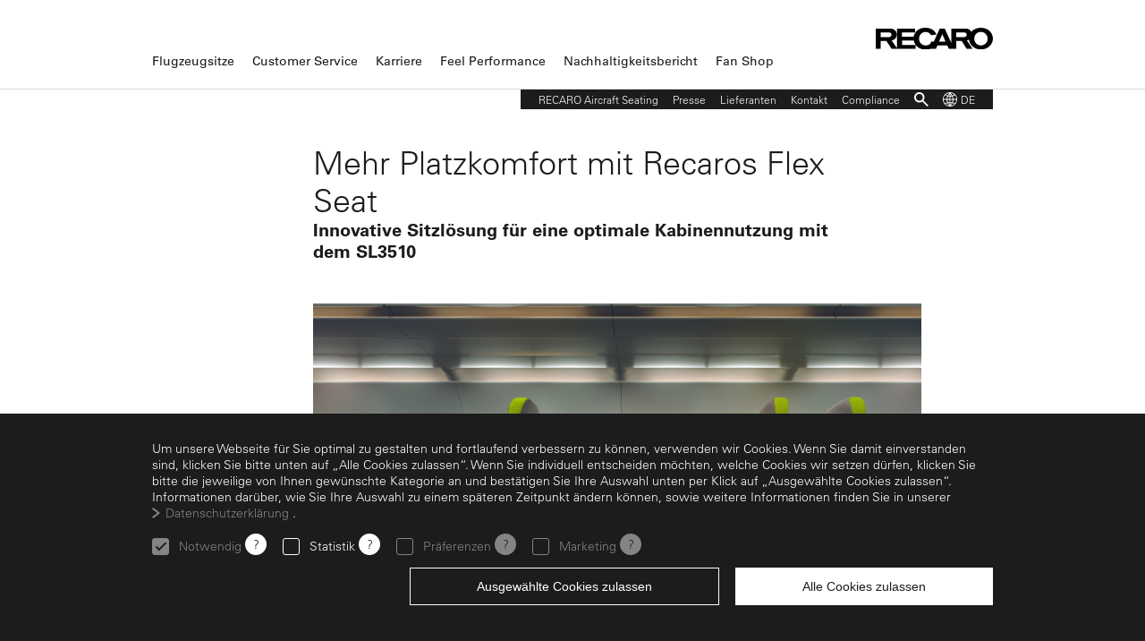

--- FILE ---
content_type: text/html; charset=UTF-8
request_url: https://www.recaro-as.de/de/presse/pressemitteilungen/details/mehr-platzkomfort-mit-recaros-flex-seat-417.html?file=files/3_RECARO_Aircraft_Seating/Presse/Pressemitteilungen/2017/170330_Mehr-Platzkomfort-mit-Recaros-Flex-Seat/RECARO_PR_Flex_Seat_DE.pdf
body_size: 11576
content:
<!DOCTYPE html>
<html lang="de">
    <head>
                <meta charset="UTF-8">
        <title>Mehr Platzkomfort mit Recaros Flex Seat - RECARO Aircraft Seating</title>
        <base href="https://www.recaro-as.de/">
                <meta name="robots" content="index,follow">
        <meta name="description" content="SCHWÄBISCH HALL, Deutschland. Das Konzept „Smart Cabin Reconfiguration“, eine Forschungskooperation zwischen Airbus, THK und Recaro, ist als Finalist für den Crystal Cabin Award 2017 nominiert. Die Innovation aus dem Hause Recaro heißt Flex Seat. Mit einem einfachen Sitzschiebekonzept kann der Sitzabstand bei nicht voll besetzten Flügen für die Passagiere vergrößert werden. Dazu wird der bewährte und preisgekrönte Economy-Class-Sitz SL3510 für Kurz- und Mittelstreckenflüge einfach zusammengeklappt und die vorderen Sitzreihen wie eine Ziehharmonika auseinandergezogen, um den Sitzabstand zu vergrößern. Ein Platzgewinn für die Passagiere. Der deutsche Flugzeugsitzhersteller Recaro Aircraft Seating präsentiert diese Weltneuheit auf der Aircraft Interiors Expo 2017 Anfang April in Halle 7 am Stand B20.">
        <link rel="apple-touch-icon" href="/files/theme/images/favicons/recaro_57x57.png">
        <link rel="apple-touch-icon" sizes="72x72" href="/files/theme/images/favicons/recaro_72x72.png">
        <link rel="apple-touch-icon" sizes="114x114" href="/files/theme/images/favicons/recaro_114x114.png">
        <link rel="apple-touch-icon" sizes="144x144" href="/files/theme/images/favicons/recaro_144x144.png">
        <link rel="shortcut icon" href="/files/theme/images/favicons/recaro.ico" type="image/x-icon">
                <meta name="viewport" content="user-scalable=yes, initial-scale=1, maximum-scale=5, minimum-scale=1, width=device-width, height=device-height, target-densitydpi=device-dpi">
                <link rel="stylesheet" href="/bundles/efficientrecaro/css/cookiebar.css?v=9aae2eb5"><link rel="stylesheet" href="assets/css/reset.css,colorbox.css,video.css,layout_desktop.css,layout_mobil...-5352674e.css">                <script src="assets/js/jquery.min.js-cb1c21c0.js"></script><script src="/bundles/efficientrecaro/js/cookiebar.js?v=b5945612"></script><link rel="alternate" hreflang="de" href="https://www.recaro-as.de/de/presse/pressemitteilungen/details/mehr-platzkomfort-mit-recaros-flex-seat-417.html">
<link rel="alternate" hreflang="x-default" href="https://www.recaro-as.de/de/presse/pressemitteilungen/details/mehr-platzkomfort-mit-recaros-flex-seat-417.html">
<link rel="alternate" hreflang="en" href="https://www.recaro-as.com/en/press/press-releases/details/more-spaciousness-and-comfort-with-recaros-flex-seat-concept.html">
<script async src="https://www.googletagmanager.com/gtag/js?id=G-00DCKKGB66"></script>
<script type="text/javascript">
  window.dataLayer = window.dataLayer || [];
  function gtag(){dataLayer.push(arguments);}
  gtag('consent', 'default', {
    'ad_storage': 'denied',
    'analytics_storage': 'denied',
    'wait_for_update': 500
  });
  gtag('js', new Date());
  gtag('config', 'G-00DCKKGB66', {'anonymize_ip': true});
  gtag('config', 'UA-112505291-1', {'anonymize_ip': true});
</script>
<script src="/files/theme/javascripts/jquery.scrolldepth.min.js" type="text/javascript"></script>
<script type="text/javascript">
    jQuery(function() {
        jQuery.scrollDepth();
        var disableStr = 'ga-disable-G-00DCKKGB66';
        if(document.cookie.indexOf(disableStr + '=true') > -1) {
            window[disableStr] = true;
        }
        $.gaOptout = function() {
            document.cookie = disableStr + '=true; expires=Thu, 31 Dec 2099 23:59:59 UTC; path=/';
            window[disableStr] = true;
            return true;
        }
    });
</script>
        <script src="/files/theme/javascripts/recarofrontend.js"></script>
                <!--[if lt IE 9]><script src="assets/html5shiv/js/html5shiv-printshiv.min.js"></script><![endif]-->
                    </head>
    <body id="top" class="mac chrome blink ch131" itemscope itemtype="http://schema.org/WebPage">
                        <div id="page">
                        <header id="header" itemscope itemtype="http://schema.org/WPHeader">
                <div id="logo">
                    <a href="/"><img alt="RECARO" src="/files/theme/images/logo_recaro.svg" /></a>
                    <div id="icon_menu_main"></div>
                </div>
                <!-- indexer::stop -->
<nav id="main" itemscope itemtype="http://schema.org/SiteNavigationElement">
    <a href="de/presse/pressemitteilungen/details/mehr-platzkomfort-mit-recaros-flex-seat-417.html?file=files/3_RECARO_Aircraft_Seating/Presse/Pressemitteilungen/2017/170330_Mehr-Platzkomfort-mit-Recaros-Flex-Seat/RECARO_PR_Flex_Seat_DE.pdf#skipNavigation16" class="hidden">Navigation überspringen</a>
    <ul class="level_1">
<li class="submenu first">
        <a href="de/flugzeugsitze.html" title="Flugzeugsitze" aria-haspopup="true" itemprop="url">
            <div class="icon_submenu"></div>
            <span itemprop="name">Flugzeugsitze</span>
        </a>
        <div class="menuoverlay">
            <div class="menurow">
    <div class="menucolumn columns3 first">
        <ul class="level_2">
<li class="submenu menu3-1">
                <a href="de/flugzeugsitze/economy-class.html" title="Economy Class" aria-haspopup="true" itemprop="url">
                    <div class="icon_submenu"></div>
                    <span itemprop="name">Economy Class</span>
                </a>
                <ul class="level_3">
<li class="first">
        <a href="flugzeugsitze/economy-class/r2.html" title="R2" itemprop="url">
            <span itemprop="name">R2</span>
        </a><span class="divider">,</span>    </li><li>
        <a href="flugzeugsitze/economy-class/sl3710-copy.html" title="R1" itemprop="url">
            <span itemprop="name">R1</span>
        </a><span class="divider">,</span>    </li><li class="menu3-2">
        <a href="de/flugzeugsitze/economy-class/bl3530.html" title="BL3530" itemprop="url">
            <span itemprop="name">BL3530</span>
        </a><span class="divider">,</span>    </li><li class="menu3-3">
        <a href="de/flugzeugsitze/economy-class/cl3710.html" title="CL3710" itemprop="url">
            <span itemprop="name">CL3710</span>
        </a><span class="divider">,</span>    </li><li class="menu3-3 last">
        <a href="de/flugzeugsitze/economy-class/pl3530.html" title="PL3530" itemprop="url">
            <span itemprop="name">PL3530</span>
        </a>    </li></ul>
            </li>        </ul>
    </div>
    <div class="menucolumn columns3">
        <ul class="level_2">
<li class="submenu menu3-2 first">
                <a href="de/flugzeugsitze/business-class.html" title="Business Class" aria-haspopup="true" itemprop="url">
                    <div class="icon_submenu"></div>
                    <span itemprop="name">Business Class</span>
                </a>
                <ul class="level_3">
<li class="menu3-3 first">
        <a href="flugzeugsitze/business-class/front-row-monument_r7.html" title="Front Row Monument" itemprop="url">
            <span itemprop="name">Front Row Monument</span>
        </a><span class="divider">,</span>    </li><li class="menu3-3">
        <a href="flugzeugsitze/business-class/r7.html" title="R7" itemprop="url">
            <span itemprop="name">R7</span>
        </a><span class="divider">,</span>    </li><li class="menu3-3">
        <a href="flugzeugsitze/business-class/r5.html" title="R5" itemprop="url">
            <span itemprop="name">R5</span>
        </a><span class="divider">,</span>    </li><li class="menu3-3 last">
        <a href="de/flugzeugsitze/business-class/cl6710.html" title="CL6710" itemprop="url">
            <span itemprop="name">CL6710</span>
        </a>    </li></ul>
            </li>        </ul>
    </div>
    <div class="menucolumn columns3 last">
        <ul class="level_2">
<li class="menu3-3">
                <a href="flugzeugsitze/embraer-e-jet-seats.html" title="Embraer E-Jet Seats" itemprop="url">
                    <span itemprop="name">Embraer E-Jet Seats</span>
                </a>
                            </li><li class="menu3-3 last">
                <a href="de/flugzeugsitze/L%C3%B6sungen-f%C3%BCr-schnellere-Flugzeugsitze.html" title="Lösungen für schnellere Flugzeugsitze" itemprop="url">
                    <span itemprop="name">Lösungen für schnellere Flugzeugsitze</span>
                </a>
                            </li>        </ul>
    </div>
</div>
            <div class="search">
                <div class="wrapper">
                    <form action="suchergebnis.html" method="get">
                        <div class="icon_search"></div>
                        <label for="keywords_input_3305">Suche</label>
                        <input id="keywords_input_3305" class="keywords" name="keywords" title="Suche" data-placeholder="Suche" value="Suche" type="search" />
                    </form>
                </div>
            </div>
        </div>
    </li><li class="submenu">
        <a href="de/customer-service.html" title="Customer Service" aria-haspopup="true" itemprop="url">
            <div class="icon_submenu"></div>
            <span itemprop="name">Customer Service</span>
        </a>
        <div class="menuoverlay">
            <div class="menurow">
    <div class="menucolumn columns3 first">
        <ul class="level_2">
<li class="menu3-1 first">
                <a href="de/customer-service/service-portfolio.html" title="Service Portfolio" itemprop="url">
                    <span itemprop="name">Service Portfolio</span>
                </a>
                            </li>        </ul>
    </div>
    <div class="menucolumn columns3">
        <ul class="level_2">
<li class="menu3-2">
                <a href="de/customer-service/weltweites-service-netzwerk.html" title="Weltweites Service Netzwerk" itemprop="url">
                    <span itemprop="name">Weltweites Service Netzwerk</span>
                </a>
                            </li>        </ul>
    </div>
    <div class="menucolumn columns3 last">
        <ul class="level_2">
<li class="menu3-3 last">
                <a href="de/customer-service/service-und-kontakt.html" title="Service und Kontakt" itemprop="url">
                    <span itemprop="name">Service und Kontakt</span>
                </a>
                            </li>        </ul>
    </div>
</div>
            <div class="search">
                <div class="wrapper">
                    <form action="suchergebnis.html" method="get">
                        <div class="icon_search"></div>
                        <label for="keywords_input_119">Suche</label>
                        <input id="keywords_input_119" class="keywords" name="keywords" title="Suche" data-placeholder="Suche" value="Suche" type="search" />
                    </form>
                </div>
            </div>
        </div>
    </li><li class="submenu">
        <a href="karriere.html" title="Karriere" aria-haspopup="true" itemprop="url">
            <div class="icon_submenu"></div>
            <span itemprop="name">Karriere</span>
        </a>
        <div class="menuoverlay">
            <div class="menurow">
    <div class="menucolumn columns3 first">
        <ul class="level_2">
<li class="menu3-1 first">
                <a href="https://de.jobs.recaro-as.de/" title="RECARO Deutschland" target="_blank" itemprop="url">
                    <span itemprop="name">RECARO Deutschland</span>
                </a>
                            </li><li class="menu3-1 last">
                <a href="https://cn.jobs.recaro-as.com.cn/" title="RECARO China" target="_blank" itemprop="url">
                    <span itemprop="name">RECARO China</span>
                </a>
                            </li>        </ul>
    </div>
    <div class="menucolumn columns3">
        <ul class="level_2">
<li class="menu3-2">
                <a href="https://pl.jobs.recaro-as.pl/" title="RECARO Polen" target="_blank" itemprop="url">
                    <span itemprop="name">RECARO Polen</span>
                </a>
                            </li>        </ul>
    </div>
    <div class="menucolumn columns3 last">
        <ul class="level_2">
<li class="menu3-3">
                <a href="https://en.jobs.recaro-as.com/" title="RECARO USA" target="_blank" itemprop="url">
                    <span itemprop="name">RECARO USA</span>
                </a>
                            </li>        </ul>
    </div>
</div>
            <div class="search">
                <div class="wrapper">
                    <form action="suchergebnis.html" method="get">
                        <div class="icon_search"></div>
                        <label for="keywords_input_8968">Suche</label>
                        <input id="keywords_input_8968" class="keywords" name="keywords" title="Suche" data-placeholder="Suche" value="Suche" type="search" />
                    </form>
                </div>
            </div>
        </div>
    </li><li class="submenu">
        <a href="de/feel-performance.html" title="Feel Performance" aria-haspopup="true" itemprop="url">
            <div class="icon_submenu"></div>
            <span itemprop="name">Feel Performance</span>
        </a>
        <div class="menuoverlay">
            <div class="menurow">
    <div class="menucolumn columns3 first">
        <ul class="level_2">
<li class="menu3-1">
                <a href="de/feel-performance/sicherheit.html" title="Sicherheit" itemprop="url">
                    <span itemprop="name">Sicherheit</span>
                </a>
                            </li><li class="menu3-1">
                <a href="de/feel-performance/qualitaet.html" title="Qualität" itemprop="url">
                    <span itemprop="name">Qualität</span>
                </a>
                            </li>        </ul>
    </div>
    <div class="menucolumn columns3">
        <ul class="level_2">
<li class="menu3-2">
                <a href="de/feel-performance/ingenious-design.html" title="Ingenious Design" itemprop="url">
                    <span itemprop="name">Ingenious Design</span>
                </a>
                            </li><li class="menu3-2 last">
                <a href="de/feel-performance/tradition.html" title="Tradition" itemprop="url">
                    <span itemprop="name">Tradition</span>
                </a>
                            </li>        </ul>
    </div>
    <div class="menucolumn columns3 last">
        <ul class="level_2">
<li class="menu3-3 first">
                <a href="feel-performance/b707-tailfin-de.html" title="B707 Leitwerk" itemprop="url">
                    <span itemprop="name">B707 Leitwerk</span>
                </a>
                            </li>        </ul>
    </div>
</div>
            <div class="search">
                <div class="wrapper">
                    <form action="suchergebnis.html" method="get">
                        <div class="icon_search"></div>
                        <label for="keywords_input_653">Suche</label>
                        <input id="keywords_input_653" class="keywords" name="keywords" title="Suche" data-placeholder="Suche" value="Suche" type="search" />
                    </form>
                </div>
            </div>
        </div>
    </li><li class="submenu">
        <a href="nachhaltigkeitsbericht.html" title="Nachhaltigkeitsbericht" aria-haspopup="true" itemprop="url">
            <div class="icon_submenu"></div>
            <span itemprop="name">Nachhaltigkeitsbericht</span>
        </a>
        <div class="menuoverlay">
            <div class="menurow">
    <div class="menucolumn columns3 first">
        <ul class="level_2">
<li class="menu3-1 first">
                <a href="nachhaltigkeitsbericht/nachhaltige-gesch%C3%A4ftspraktiken.html" title="Nachhaltige Geschäftspraktiken" itemprop="url">
                    <span itemprop="name">Nachhaltige Geschäftspraktiken</span>
                </a>
                            </li><li class="menu3-1">
                <a href="nachhaltigkeitsbericht/wichtigste-errungenschaften.html" title="Wichtigste Errungenschaften" itemprop="url">
                    <span itemprop="name">Wichtigste Errungenschaften</span>
                </a>
                            </li>        </ul>
    </div>
    <div class="menucolumn columns3">
        <ul class="level_2">
<li class="menu3-2">
                <a href="nachhaltigkeitsbericht/gemeinschaftsinitiativen.html" title="Gemeinschaftsinitiativen" itemprop="url">
                    <span itemprop="name">Gemeinschaftsinitiativen</span>
                </a>
                            </li><li class="menu3-2">
                <a href="nachhaltigkeitsbericht/lieferkette.html" title="Lieferkette" itemprop="url">
                    <span itemprop="name">Lieferkette</span>
                </a>
                            </li>        </ul>
    </div>
    <div class="menucolumn columns3 last">
        <ul class="level_2">
<li class="menu3-3">
                <a href="nachhaltigkeitsbericht/gewichtsmanagement.html" title="Gewichtsmanagement" itemprop="url">
                    <span itemprop="name">Gewichtsmanagement</span>
                </a>
                            </li><li class="menu3-3 last">
                <a href="nachhaltigkeitsbericht/mitarbeiterlebenszyklus.html" title="Mitarbeiterlebenszyklus" itemprop="url">
                    <span itemprop="name">Mitarbeiterlebenszyklus</span>
                </a>
                            </li>        </ul>
    </div>
</div>
            <div class="search">
                <div class="wrapper">
                    <form action="suchergebnis.html" method="get">
                        <div class="icon_search"></div>
                        <label for="keywords_input_7489">Suche</label>
                        <input id="keywords_input_7489" class="keywords" name="keywords" title="Suche" data-placeholder="Suche" value="Suche" type="search" />
                    </form>
                </div>
            </div>
        </div>
    </li><li class="last">
        <a href="https://www.recaro-shop.de" title="Fan Shop" target="_blank" itemprop="url">
            <span itemprop="name">Fan Shop</span>
        </a>
    </li></ul>
    <a id="skipNavigation16" class="hidden">&nbsp;</a>
</nav>
<!-- indexer::continue -->
<!-- indexer::stop -->
<nav id="meta" itemscope itemtype="http://schema.org/SiteNavigationElement">
    <a href="de/presse/pressemitteilungen/details/mehr-platzkomfort-mit-recaros-flex-seat-417.html?file=files/3_RECARO_Aircraft_Seating/Presse/Pressemitteilungen/2017/170330_Mehr-Platzkomfort-mit-Recaros-Flex-Seat/RECARO_PR_Flex_Seat_DE.pdf#skipNavigation17" class="hidden">Navigation überspringen</a>
    <ul class="level_1">
<li class="first">
        <a href="de/recaro-aircraft-seating.html" title="RECARO Aircraft Seating" itemprop="url">
            <span itemprop="name">RECARO Aircraft Seating</span>
        </a>
    </li><li>
        <a href="de/presse.html" title="Presse" itemprop="url">
            <span itemprop="name">Presse</span>
        </a>
    </li><li>
        <a href="de/lieferanten.html" title="Lieferanten" itemprop="url">
            <span itemprop="name">Lieferanten</span>
        </a>
    </li><li>
        <a href="de/kontakt.html" title="Kontakt" itemprop="url">
            <span itemprop="name">Kontakt</span>
        </a>
    </li><li class="last">
        <a href="compliance.html" title="Compliance" itemprop="url">
            <span itemprop="name">Compliance</span>
        </a>
    </li><li class="search"><a href="javascript:;">Suche</a></li><li class="language"><a href="javascript:;"><span>DE</span></a></li></ul>
    <a id="skipNavigation17" class="hidden">&nbsp;</a>
</nav>
<div class="overlay" id="overlay_search">
    <div class="wrapper">
        <a class="close" href="javascript:;" title="Schließen">Schließen</a>
        <h3>Suche</h3>
        <form action="suchergebnis.html" method="get">
            <label for="keywords_input">Suche</label>
            <input id="keywords_input" class="keywords" name="keywords" title="Ihre Suchanfrage" placeholder="Ihre Suchanfrage" value="" type="search" />
        </form>
    </div>
</div>
<!-- indexer::continue -->
<!-- indexer::stop -->
<div class="overlay" id="overlay_language">
    <div class="wrapper">
        <a class="close" href="javascript:;" title="Schließen">Schließen</a>
        <h3>Bitte wählen Sie Ihr Land</h3>
        <form action="javascript:;" class="language" method="post">
            <nav id="language">
                <fieldset>
    <label for="language_select">Land</label>
    <select class="language" id="language_select" size="1">
        <option selected="selected" value="">Germany</option>
        <option value="https://www.recaro-as.com/en/press/press-releases/details/more-spaciousness-and-comfort-with-recaros-flex-seat-concept.html">International (English)</option>
    </select>
</fieldset>
            </nav>
            <input type="submit" value="wechseln" />
        </form>
    </div>
</div>
<!-- indexer::continue -->
            </header>
                                                <div id="content">
                                <main itemscope itemtype="http://schema.org/WebPageElement" itemprop="mainContentOfPage">
                    

  <article class="mod_article block" id="article-661">
    
          <section class="recaro_content recaro_content_text space_medium first">
    <div class="wrapper">
        <div class="column headline">
            <h1>Mehr Platzkomfort mit Recaros Flex Seat</h1>
            <h3>Innovative Sitzlösung für eine optimale Kabinennutzung mit dem SL3510</h3>
        </div>
        <div class="column image">
            <div class="wrapper">
                <img src="files/3_RECARO_Aircraft_Seating/Press/Press%20Releases/2017/170330_Mehr-Platzkomfort-mit-Recaros-Flex-Seat/RECARO_PR_Flex_Seat_Image.jpg"
         width="2829" height="2000" alt="" itemprop="image">
            </div>
        </div>
        <div class="columns">
            <div class="column left">
            </div>
            <div class="column center teaser">
                <p>SCHWÄBISCH HALL, Deutschland. Das Konzept „Smart Cabin Reconfiguration“, eine Forschungskooperation zwischen Airbus, THK und Recaro, ist als Finalist für den Crystal Cabin Award 2017 nominiert. Die Innovation aus dem Hause Recaro heißt Flex Seat. Mit einem einfachen Sitzschiebekonzept kann der Sitzabstand bei nicht voll besetzten Flügen für die Passagiere vergrößert werden. Dazu wird der bewährte und preisgekrönte Economy-Class-Sitz SL3510 für Kurz- und Mittelstreckenflüge einfach zusammengeklappt und die vorderen Sitzreihen wie eine Ziehharmonika auseinandergezogen, um den Sitzabstand zu vergrößern. Ein Platzgewinn für die Passagiere. Der deutsche Flugzeugsitzhersteller Recaro Aircraft Seating präsentiert diese Weltneuheit auf der Aircraft Interiors Expo 2017 Anfang April in Halle 7 am Stand B20.</p>            </div>
            <div class="column right">
                <p>
                    <time datetime="2017-03-30" itemprop="datePublished">
                        2017-03-30                    </time>
                </p>
            </div>
        </div>
    </div>
</section>
<section class="recaro_content recaro_content_text space_large">
<div class="wrapper">
    <div class="columns">
        <div class="column left">
        </div>
        <div class="column center">
<p>Unter dem Motto “Mehrwert durch Recaro” zeigt das Traditionsunternehmen aus Schwäbisch Hall während der dreitägigen Fachmesse in Hamburg aktuelle Produktentwicklungen in allen Flugzeugklassen sowie innovative Sitzkonzepte, die Fluggesellschaften maximale Flexibilität und Wirtschaftlichkeit bieten sowie den Gästen an Bord höchsten Komfort und Sicherheit garantieren. Flex Seat gehört zu dem neuen “Fünf-Sterne-Paket” von Recaro und zeigt, wie aus einfachen Ideen echte Produktinnovationen werden.</p>
<p>“In Zusammenarbeit mit Airbus haben wir ein neuartiges Sitzkonzept für die Kabinenkonfiguration entwickelt, das sehr einfach zu bedienen ist, zuverlässig funktioniert und für Airlines und Passagiere gleichermaßen Vorteile bringt. Eine klassische Win-win-Situation und zukunftsweisende Kabinenlösung aus unserer Sicht”, so René Dankwerth, Ressortleiter Research &amp; Development von Recaro Aircraft Seating. “Innovationen müssen wirkungsvoll und nicht kompliziert sein. Diesem Anspruch folgen unsere Entwickler, Techniker und Ingenieure seit mehr als 40 Jahren in der Flugzeugsitzkonstruktion.”</p>
<p>Das Prinzip ist einfach: Durch eine zusätzliche Kohlefaserstruktur lassen sich drei Sitzflächen des bewährten Recaro Leichtbausitzes SL3510 in einer Reihe gleichzeitig hochstellen. Drei Handgriffe genügen, um die Sitzreihe hochzuklappen, die Bodenverriegelung zu lösen und die Vordersitze auf einem Schienensystem auseinander zu schieben. Dieser einfache Mechanismus benötigt kaum zusätzliche Bauteile und ist zudem komplett ohne Werkzeug und mit geringem Kraftaufwand zu bedienen.</p>
<p>Somit kann das Kabinenpersonal zwischen zwei Flügen flexibel die Sitzanordnung – entsprechend dem aktuellen Passagieraufkommen – anpassen und für mehr Beinfreiheit sorgen.</p>
<p>Im Zentrum dieser Entwicklung für den neuen Flex Seat von Recaro standen eine simple Bedienbarkeit, ein geringes Gewicht sowie eine herausragende Zuverlässigkeit über den gesamten Sitz-Lebenszyklus mit minimalem Wartungsaufwand. Als absolutes Leichtgewicht in der Kabine spart der SL3510 Sitzklassiker mit 9,1 Kilogramm nicht nur Treibstoff während des Fluges, sondern sorgt nun auch noch für zusätzliche Beinfreiheit und einem Plus an Reisekomfort für die Passagiere.</p>
<p>Recaro Aircraft Seating entwickelt kreative Ideen und individuelle Lösungen für die Flugzeugkabine, die schon heute zeigen, was in Zukunft möglich ist. Customer Service, Flex Seat, Wellbeing, Antibacterial und iSeat sind die fünf neuen Sterne von Recaro, die Wünsche zur Individualisierung der Airlines erfüllen und perfekt mit der dynamischen Entwicklung der Luftfahrt harmonieren.</p>        </div>
        <div class="column right">
<p><strong>Pressekontakt</strong></p>
<p>RECARO Aircraft Seating GmbH &amp; Co. KG<br>Daimlerstr. 21<br>74523 Schwäbisch Hall<br>Deutschland<br>Telefon: +49 791 503-5500<br><a href="&#109;&#97;&#105;&#108;&#116;&#111;&#58;&#109;&#x65;&#100;&#x69;&#97;&#x40;&#114;&#x65;&#99;&#x61;&#114;&#x6F;&#45;&#x61;&#115;&#x2E;&#99;&#x6F;&#109;">E-Mail</a></p>        </div>
    </div>
</div>
</section>
<section class="recaro_content recaro_content_downloads space_medium">
    <div class="wrapper">
        <div class="downloaditem columns first">
            <div class="column left">
                <p>
                    <a href="de/presse/pressemitteilungen/details/mehr-platzkomfort-mit-recaros-flex-seat-417.html?file=files/3_RECARO_Aircraft_Seating/Press/Press%20Releases/2017/170330_Mehr-Platzkomfort-mit-Recaros-Flex-Seat/RECARO_PR_Flex_Seat_DE.pdf" title="RECARO_PR_Flex_Seat_DE.pdf (36,4 KB)">RECARO_PR_Flex_Seat_DE.pdf</a><br />
                </p>
            </div>
            <div class="column center">
            </div>
            <div class="column right">
                <p>
                    36,4 KB                </p>
            </div>
        </div>
        <div class="downloaditem columns">
            <div class="column left">
                <p>
                    <a href="de/presse/pressemitteilungen/details/mehr-platzkomfort-mit-recaros-flex-seat-417.html?file=files/3_RECARO_Aircraft_Seating/Press/Press%20Releases/2017/170330_Mehr-Platzkomfort-mit-Recaros-Flex-Seat/RECARO_PR_Flex_Seat_Image.jpg" title="RECARO_PR_Flex_Seat_Image.jpg (2,3 MB)">RECARO_PR_Flex_Seat_Image.jpg</a><br />
                    <a class="preview" data-lightbox="" href="de/presse/pressemitteilungen/details/mehr-platzkomfort-mit-recaros-flex-seat-417.html?file=files/3_RECARO_Aircraft_Seating/Press/Press%20Releases/2017/170330_Mehr-Platzkomfort-mit-Recaros-Flex-Seat/RECARO_PR_Flex_Seat_Image.jpg" title="RECARO_PR_Flex_Seat_Image.jpg (2,3 MB)">Vorschau</a>
                </p>
            </div>
            <div class="column center">
            </div>
            <div class="column right">
                <p>
                    2,3 MB                </p>
            </div>
        </div>
    </div>
</section>
<section class="recaro_content recaro_content_link space_medium">
    <div class="wrapper">
        <!-- indexer::stop -->
        <a class="more" href="javascript:history.go(-1)" title="Zurück">
            Zurück        </a>
        <!-- indexer::continue -->
    </div>
</section>
    
      </article>

                </main>
                            </div>
                                                <footer itemscope itemtype="http://schema.org/WPFooter">
                <!-- indexer::stop -->
<nav id="sitemap" itemscope itemtype="http://schema.org/SiteNavigationElement">
    <ul class="level_1">
<li class="submenu first">
        <a href="de/flugzeugsitze.html" title="Flugzeugsitze" aria-haspopup="true" itemprop="url">
            <div class="icon_submenu"></div>
            <span itemprop="name">Flugzeugsitze</span>
        </a>
        <ul class="level_2">
<li class="submenu menu3-2 first">
        <a href="de/flugzeugsitze/business-class.html" title="Business Class" aria-haspopup="true" itemprop="url">
            <div class="icon_submenu"></div>
            <span itemprop="name">Business Class</span>
        </a>
        <ul class="level_3">
<li class="menu3-3 first">
        <a href="flugzeugsitze/business-class/front-row-monument_r7.html" title="Front Row Monument" itemprop="url">
            <span itemprop="name">Front Row Monument</span>
        </a>
    </li><li class="menu3-3">
        <a href="flugzeugsitze/business-class/r7.html" title="R7" itemprop="url">
            <span itemprop="name">R7</span>
        </a>
    </li><li class="menu3-3">
        <a href="flugzeugsitze/business-class/r5.html" title="R5" itemprop="url">
            <span itemprop="name">R5</span>
        </a>
    </li><li class="menu3-3 last">
        <a href="de/flugzeugsitze/business-class/cl6710.html" title="CL6710" itemprop="url">
            <span itemprop="name">CL6710</span>
        </a>
    </li></ul>
    </li><li class="submenu menu3-1">
        <a href="de/flugzeugsitze/economy-class.html" title="Economy Class" aria-haspopup="true" itemprop="url">
            <div class="icon_submenu"></div>
            <span itemprop="name">Economy Class</span>
        </a>
        <ul class="level_3">
<li class="first">
        <a href="flugzeugsitze/economy-class/r2.html" title="R2" itemprop="url">
            <span itemprop="name">R2</span>
        </a>
    </li><li>
        <a href="flugzeugsitze/economy-class/sl3710-copy.html" title="R1" itemprop="url">
            <span itemprop="name">R1</span>
        </a>
    </li><li class="menu3-2">
        <a href="de/flugzeugsitze/economy-class/bl3530.html" title="BL3530" itemprop="url">
            <span itemprop="name">BL3530</span>
        </a>
    </li><li class="menu3-3">
        <a href="de/flugzeugsitze/economy-class/cl3710.html" title="CL3710" itemprop="url">
            <span itemprop="name">CL3710</span>
        </a>
    </li><li class="menu3-3 last">
        <a href="de/flugzeugsitze/economy-class/pl3530.html" title="PL3530" itemprop="url">
            <span itemprop="name">PL3530</span>
        </a>
    </li></ul>
    </li><li class="menu3-3">
        <a href="flugzeugsitze/embraer-e-jet-seats.html" title="Embraer E-Jet Seats" itemprop="url">
            <span itemprop="name">Embraer E-Jet Seats</span>
        </a>
            </li><li class="menu3-3 last">
        <a href="de/flugzeugsitze/L%C3%B6sungen-f%C3%BCr-schnellere-Flugzeugsitze.html" title="Lösungen für schnellere Flugzeugsitze" itemprop="url">
            <span itemprop="name">Lösungen für schnellere Flugzeugsitze</span>
        </a>
            </li></ul>
    </li><li class="submenu">
        <a href="de/customer-service.html" title="Customer Service" aria-haspopup="true" itemprop="url">
            <div class="icon_submenu"></div>
            <span itemprop="name">Customer Service</span>
        </a>
        <ul class="level_2">
<li class="menu3-1 first">
        <a href="de/customer-service/service-portfolio.html" title="Service Portfolio" itemprop="url">
            <span itemprop="name">Service Portfolio</span>
        </a>
            </li><li class="menu3-2">
        <a href="de/customer-service/weltweites-service-netzwerk.html" title="Weltweites Service Netzwerk" itemprop="url">
            <span itemprop="name">Weltweites Service Netzwerk</span>
        </a>
            </li><li class="menu3-3 last">
        <a href="de/customer-service/service-und-kontakt.html" title="Service und Kontakt" itemprop="url">
            <span itemprop="name">Service und Kontakt</span>
        </a>
            </li></ul>
    </li><li class="submenu">
        <a href="karriere.html" title="Karriere" aria-haspopup="true" itemprop="url">
            <div class="icon_submenu"></div>
            <span itemprop="name">Karriere</span>
        </a>
        <ul class="level_2">
<li class="menu3-1 first">
        <a href="https://de.jobs.recaro-as.de/" title="RECARO Deutschland" target="_blank" itemprop="url">
            <span itemprop="name">RECARO Deutschland</span>
        </a>
            </li><li class="menu3-2">
        <a href="https://pl.jobs.recaro-as.pl/" title="RECARO Polen" target="_blank" itemprop="url">
            <span itemprop="name">RECARO Polen</span>
        </a>
            </li><li class="menu3-3">
        <a href="https://en.jobs.recaro-as.com/" title="RECARO USA" target="_blank" itemprop="url">
            <span itemprop="name">RECARO USA</span>
        </a>
            </li><li class="menu3-1 last">
        <a href="https://cn.jobs.recaro-as.com.cn/" title="RECARO China" target="_blank" itemprop="url">
            <span itemprop="name">RECARO China</span>
        </a>
            </li></ul>
    </li><li class="submenu">
        <a href="de/feel-performance.html" title="Feel Performance" aria-haspopup="true" itemprop="url">
            <div class="icon_submenu"></div>
            <span itemprop="name">Feel Performance</span>
        </a>
        <ul class="level_2">
<li class="menu3-3 first">
        <a href="feel-performance/b707-tailfin-de.html" title="B707 Leitwerk" itemprop="url">
            <span itemprop="name">B707 Leitwerk</span>
        </a>
            </li><li class="menu3-1">
        <a href="de/feel-performance/sicherheit.html" title="Sicherheit" itemprop="url">
            <span itemprop="name">Sicherheit</span>
        </a>
            </li><li class="menu3-1">
        <a href="de/feel-performance/qualitaet.html" title="Qualität" itemprop="url">
            <span itemprop="name">Qualität</span>
        </a>
            </li><li class="menu3-2">
        <a href="de/feel-performance/ingenious-design.html" title="Ingenious Design" itemprop="url">
            <span itemprop="name">Ingenious Design</span>
        </a>
            </li><li class="menu3-2 last">
        <a href="de/feel-performance/tradition.html" title="Tradition" itemprop="url">
            <span itemprop="name">Tradition</span>
        </a>
            </li></ul>
    </li><li class="submenu">
        <a href="nachhaltigkeitsbericht.html" title="Nachhaltigkeitsbericht" aria-haspopup="true" itemprop="url">
            <div class="icon_submenu"></div>
            <span itemprop="name">Nachhaltigkeitsbericht</span>
        </a>
        <ul class="level_2">
<li class="menu3-1 first">
        <a href="nachhaltigkeitsbericht/nachhaltige-gesch%C3%A4ftspraktiken.html" title="Nachhaltige Geschäftspraktiken" itemprop="url">
            <span itemprop="name">Nachhaltige Geschäftspraktiken</span>
        </a>
            </li><li class="menu3-1">
        <a href="nachhaltigkeitsbericht/wichtigste-errungenschaften.html" title="Wichtigste Errungenschaften" itemprop="url">
            <span itemprop="name">Wichtigste Errungenschaften</span>
        </a>
            </li><li class="menu3-2">
        <a href="nachhaltigkeitsbericht/gemeinschaftsinitiativen.html" title="Gemeinschaftsinitiativen" itemprop="url">
            <span itemprop="name">Gemeinschaftsinitiativen</span>
        </a>
            </li><li class="menu3-2">
        <a href="nachhaltigkeitsbericht/lieferkette.html" title="Lieferkette" itemprop="url">
            <span itemprop="name">Lieferkette</span>
        </a>
            </li><li class="menu3-3">
        <a href="nachhaltigkeitsbericht/gewichtsmanagement.html" title="Gewichtsmanagement" itemprop="url">
            <span itemprop="name">Gewichtsmanagement</span>
        </a>
            </li><li class="menu3-3 last">
        <a href="nachhaltigkeitsbericht/mitarbeiterlebenszyklus.html" title="Mitarbeiterlebenszyklus" itemprop="url">
            <span itemprop="name">Mitarbeiterlebenszyklus</span>
        </a>
            </li></ul>
    </li><li>
        <a href="https://www.recaro-shop.de" title="Fan Shop" target="_blank" itemprop="url">
            <span itemprop="name">Fan Shop</span>
        </a>
            </li><li class="submenu">
        <a href="de/recaro-aircraft-seating.html" title="RECARO Aircraft Seating" aria-haspopup="true" itemprop="url">
            <div class="icon_submenu"></div>
            <span itemprop="name">RECARO Aircraft Seating</span>
        </a>
        <ul class="level_2">
<li class="first">
        <a href="de/recaro-aircraft-seating/organisation.html" title="Organisation" itemprop="url">
            <span itemprop="name">Organisation</span>
        </a>
            </li><li>
        <a href="de/recaro-aircraft-seating/standorte.html" title="Standorte" itemprop="url">
            <span itemprop="name">Standorte</span>
        </a>
            </li><li>
        <a href="de/recaro-aircraft-seating/kompetenzen.html" title="Kompetenzen" itemprop="url">
            <span itemprop="name">Kompetenzen</span>
        </a>
            </li><li>
        <a href="de/recaro-aircraft-seating/zulassungen-zertifikate.html" title="Zulassungen &amp; Zertifikate" itemprop="url">
            <span itemprop="name">Zulassungen & Zertifikate</span>
        </a>
            </li><li class="submenu last">
        <a href="de/recaro-aircraft-seating/auszeichnungen.html" title="Auszeichnungen" aria-haspopup="true" itemprop="url">
            <div class="icon_submenu"></div>
            <span itemprop="name">Auszeichnungen</span>
        </a>
        <ul class="level_3">
<li class="first last">
        <a href="de/recaro-aircraft-seating/auszeichnungen/details.html" title="Details" itemprop="url">
            <span itemprop="name">Details</span>
        </a>
    </li></ul>
    </li></ul>
    </li><li>
        <a href="compliance.html" title="Compliance" itemprop="url">
            <span itemprop="name">Compliance</span>
        </a>
            </li><li class="submenu trail">
        <a href="de/presse.html" title="Presse" aria-haspopup="true" itemprop="url">
            <div class="icon_submenu"></div>
            <span itemprop="name">Presse</span>
        </a>
        <ul class="level_2">
<li class="submenu trail first last">
        <a href="de/presse/pressemitteilungen.html" title="Pressemitteilungen" aria-haspopup="true" itemprop="url">
            <div class="icon_submenu"></div>
            <span itemprop="name">Pressemitteilungen</span>
        </a>
        <ul class="level_3">
<li class="trail sibling first">
        <a href="de/presse/pressemitteilungen/details.html" title="Details" itemprop="url">
            <span itemprop="name">Details</span>
        </a>
    </li><li class="sibling last">
        <a href="de/presse/pressemitteilungen/suchergebnis.html" title="Suchergebnis" itemprop="url">
            <span itemprop="name">Suchergebnis</span>
        </a>
    </li></ul>
    </li></ul>
    </li><li class="submenu">
        <a href="de/kontakt.html" title="Kontakt" aria-haspopup="true" itemprop="url">
            <div class="icon_submenu"></div>
            <span itemprop="name">Kontakt</span>
        </a>
        <ul class="level_2">
<li class="first">
        <a href="de/kontakt/sales.html" title="Sales" itemprop="url">
            <span itemprop="name">Sales</span>
        </a>
            </li><li class="last">
        <a href="de/kontakt/marketing-kommunikation.html" title="Marketing &amp; Kommunikation" itemprop="url">
            <span itemprop="name">Marketing & Kommunikation</span>
        </a>
            </li></ul>
    </li><li class="submenu last">
        <a href="de/recaro-group.html" title="RECARO Group" aria-haspopup="true" itemprop="url">
            <div class="icon_submenu"></div>
            <span itemprop="name">RECARO Group</span>
        </a>
        <ul class="level_2">
<li class="first">
        <a href="https://www.recaro.com" title="RECARO Holding" target="_blank" itemprop="url">
            <span itemprop="name">RECARO Holding</span>
        </a>
            </li><li>
        <a href="https://www.recaro-rail.com/" title="RECARO Rail" target="_blank" itemprop="url">
            <span itemprop="name">RECARO Rail</span>
        </a>
            </li><li>
        <a href="https://www.recaro-gaming.com" title="RECARO Gaming" target="_blank" itemprop="url">
            <span itemprop="name">RECARO Gaming</span>
        </a>
            </li><li>
        <a href="https://www.recaro-kids.de" title="RECARO Child Safety" target="_blank" itemprop="url">
            <span itemprop="name">RECARO Child Safety</span>
        </a>
            </li><li class="last">
        <a href="https://www.recaro-automotive.com" title="Lizenznehmer RECARO Automotive Seating" target="_blank" itemprop="url">
            <span itemprop="name">Lizenznehmer RECARO Automotive Seating</span>
        </a>
            </li></ul>
    </li></ul>
</nav>
<!-- indexer::continue -->
<!-- indexer::stop -->
<nav id="footer" itemscope itemtype="http://schema.org/SiteNavigationElement">
    <a href="de/presse/pressemitteilungen/details/mehr-platzkomfort-mit-recaros-flex-seat-417.html?file=files/3_RECARO_Aircraft_Seating/Presse/Pressemitteilungen/2017/170330_Mehr-Platzkomfort-mit-Recaros-Flex-Seat/RECARO_PR_Flex_Seat_DE.pdf#skipNavigation12" class="hidden">Navigation überspringen</a>
    <ul class="level_1">
<li class="first">
        <a href="de/datenschutz.html" title="Datenschutz" itemprop="url">
            <span itemprop="name">Datenschutz</span>
        </a>
    </li><li>
        <a href="de/impressum.html" title="Impressum" itemprop="url">
            <span itemprop="name">Impressum</span>
        </a>
    </li><li>
        <a href="de/lieferanten.html" title="Lieferanten" itemprop="url">
            <span itemprop="name">Lieferanten</span>
        </a>
    </li><li>
        <a href="de/gtc.html" title="GTC" itemprop="url">
            <span itemprop="name">GTC</span>
        </a>
    </li><li class="last">
        <a href="de/aeb.html" title="AEB" itemprop="url">
            <span itemprop="name">AEB</span>
        </a>
    </li></ul>
    <a id="skipNavigation12" class="hidden">&nbsp;</a>
</nav>
<!-- indexer::continue -->
<!-- indexer::stop -->
<nav id="socialmedia" itemscope itemtype="http://schema.org/SiteNavigationElement">
    <a href="de/presse/pressemitteilungen/details/mehr-platzkomfort-mit-recaros-flex-seat-417.html?file=files/3_RECARO_Aircraft_Seating/Presse/Pressemitteilungen/2017/170330_Mehr-Platzkomfort-mit-Recaros-Flex-Seat/RECARO_PR_Flex_Seat_DE.pdf#skipNavigation13" class="hidden">Navigation überspringen</a>
    <ul class="level_1">
<li class="submenu first last">
        <a href="de/index.html" title="RECARO Social Media Channels" aria-haspopup="true" itemprop="url">
            <div class="icon_submenu"></div>
            <span itemprop="name">RECARO Social Media Channels</span>
        </a>
        <ul class="level_2">
<li class="linkedin first">
        <a href="https://de.linkedin.com/company/recaro-aircraft-seating" title="LinkedIn" target="_blank" itemprop="url">
            <span itemprop="name">LinkedIn</span>
        </a>
    </li><li class="facebook">
        <a href="https://www.facebook.com/RecaroAircraftSeating/" title="Facebook" target="_blank" itemprop="url">
            <span itemprop="name">Facebook</span>
        </a>
    </li><li class="x">
        <a href="https://twitter.com/recaro_as" title="X" target="_blank" itemprop="url">
            <span itemprop="name">X</span>
        </a>
    </li><li class="bluesky last">
        <a href="https://bsky.app/profile/recaro-as.bsky.social" title="Bluesky" target="_blank" itemprop="url">
            <span itemprop="name">Bluesky</span>
        </a>
    </li></ul>
    </li></ul>
    <a id="skipNavigation13" class="hidden">&nbsp;</a>
</nav>
<!-- indexer::continue -->

<!-- indexer::stop -->
<p class="copyright">
© 2026 RECARO Aircraft Seating GmbH & Co. KG
</p>
<!-- indexer::continue --><div id="cookiebar">
    <div class="wrapper">
        <div class="text">
            <p>Um unsere Webseite für Sie optimal zu gestalten und fortlaufend verbessern zu können, verwenden wir Cookies. Wenn Sie damit einverstanden sind, klicken Sie bitte unten auf „Alle Cookies zulassen“. Wenn Sie individuell entscheiden möchten, welche Cookies wir setzen dürfen, klicken Sie bitte die jeweilige von Ihnen gewünschte Kategorie an und bestätigen Sie Ihre Auswahl unten per Klick auf „Ausgewählte Cookies zulassen“. Informationen darüber, wie Sie Ihre Auswahl zu einem späteren Zeitpunkt ändern können, sowie weitere Informationen finden Sie in unserer <a href="de/datenschutz.html">Datenschutzerklärung</a>&nbsp;.</p>        </div>
        <form action="javascript:;">
            <ul class="categories">
                <li>
                    <fieldset>
                        <legend>Notwendig</legend>
                        <input class="category" checked="checked" disabled="disabled" id="required" type="checkbox" value="required" />
                        <label for="required">Notwendig</label>
                        <a class="details" data-category="required" href="javascript:;">?</a>
                    </fieldset>
                </li>
                <li>
                    <fieldset>
                        <legend>Statistik</legend>
                        <input class="category" id="statistic" type="checkbox" value="statistic" />
                        <label for="statistic">Statistik</label>
                        <a class="details" data-category="statistic" href="javascript:;">?</a>
                    </fieldset>
                </li>
                <li class="inactive">
                    <fieldset>
                        <legend>Präferenzen</legend>
                        <input class="category" disabled="disabled" id="preferences" type="checkbox" value="preferences" />
                        <label for="preferences">Präferenzen</label>
                        <a class="details" data-category="preferences" href="javascript:;">?</a>
                    </fieldset>
                </li>
                <li class="inactive">
                    <fieldset>
                        <legend>Marketing</legend>
                        <input class="category" disabled="disabled" id="marketing" type="checkbox" value="marketing" />
                        <label for="marketing">Marketing</label>
                        <a class="details" data-category="marketing" href="javascript:;">?</a>
                    </fieldset>
                </li>
            </ul>
            <div class="details required">
                <p>Diese Cookies sind zwingend erforderlich, damit unsere Websites und deren Funktionen ordnungsgemäß arbeiten. Ohne diese Cookies können Ihnen bestimmte Dienste nicht bereitgestellt werden.</p>                <table class="cookies">
                    <thead>
                        <tr>
                            <th class="name">
                                Name                            </th>
                            <th class="provider">
                                Anbieter                            </th>
                            <th class="description">
                                Beschreibung                            </th>
                            <th class="duration">
                                Speicherdauer                            </th>
                        </tr>
                    </thead>
                    <tbody>
                        <tr>
                            <td class="name">
                                PHPSESSID                            </td>
                            <td class="provider">
                                RECARO                            </td>
                            <td class="description">
                                Identifiziert den Benutzer, um ihm z.B. Zugriff auf geschlossene Bereiche der Webseite zu geben.                             </td>
                            <td class="duration">
                                Sitzungsdauer                            </td>
                        </tr>
                        <tr>
                            <td class="name">
                                cookiebar                            </td>
                            <td class="provider">
                                RECARO                            </td>
                            <td class="description">
                                Dieses Cookie speichert Ihre Vorgaben zur Akzeptanz von Cookies.                            </td>
                            <td class="duration">
                                24 Stunden                            </td>
                        </tr>
                    </tbody>
                </table>
            </div>
            <div class="details statistic">
                <p>Cookies dieser Kategorie ermöglichen es uns, die Nutzung der Website zu analysieren und die Leistung zu messen. Dabei werden mitunter Cookies von Partnern gesetzt, die ihren Sitz auch in Nicht-EU-Ländern haben können. Sie tragen zudem zur Bereitstellung nützlicher Funktionen bei.</p>                <table class="cookies">
                    <thead>
                        <tr>
                            <th class="name">
                                Name                            </th>
                            <th class="provider">
                                Anbieter                            </th>
                            <th class="description">
                                Beschreibung                            </th>
                            <th class="duration">
                                Speicherdauer                            </th>
                        </tr>
                    </thead>
                    <tbody>
                        <tr>
                            <td class="name">
                                _ga                            </td>
                            <td class="provider">
                                Google Analytics                            </td>
                            <td class="description">
                                Das Cookie identifiziert den Benutzer.                            </td>
                            <td class="duration">
                                2 Jahre                            </td>
                        </tr>
                        <tr>
                            <td class="name">
                                _gid                            </td>
                            <td class="provider">
                                Google Analytics                            </td>
                            <td class="description">
                                Das Cookie identifiziert den Benutzer.                            </td>
                            <td class="duration">
                                24 Stunden                            </td>
                        </tr>
                        <tr>
                            <td class="name">
                                _gat_gtag_UA_[Nummer]                            </td>
                            <td class="provider">
                                Google Analytics                            </td>
                            <td class="description">
                                Das Cookie drosselt die Anforderungsrate.                            </td>
                            <td class="duration">
                                1 Minute                            </td>
                        </tr>
                    </tbody>
                </table>
            </div>
            <div class="details preferences">
                <p>
                    Wir setzen diese Art von Cookies nicht ein.                </p>
            </div>
            <div class="details marketing">
                <p>
                    Wir setzen diese Art von Cookies nicht ein.                </p>
            </div>
            <ul class="buttons">
                <li>
                    <button class="accept selected">Ausgewählte Cookies zulassen</button>
                </li>
                <li>
                    <button class="accept all">Alle Cookies zulassen</button>
                </li>
            </ul>
        </form>
    </div>
</div>
<script type="text/javascript">
    new Cookiebar();
    function cookiebarConsent(categories) {
        if((categories.indexOf('*') > -1) || (categories.indexOf('statistic') > -1)) {
            if(typeof _paq === 'object') {
                _paq.push(['rememberCookieConsentGiven', 24]);
            }
            if(typeof gtag === 'function') {
                gtag('consent', 'update', {
                    'ad_storage': 'granted',
                    'analytics_storage': 'granted'
                });
                gtag('consent', 'default', {
                    'ad_storage': 'granted',
                    'analytics_storage': 'granted'
                });
            }
        }
    }
</script>
            </footer>
                    </div>
                        <script src="/files/theme/javascripts/lazysizes.min.js" type="text/javascript"></script>
        <script src="/assets/colorbox/js/colorbox.min.js" type="text/javascript"></script>
<script type="text/javascript">
    jQuery(function() {
        jQuery('a[data-lightbox]').map(function() {
            jQuery(this).colorbox({
                close: '',
                current:    '{current} / {total}',
                loop:       false,
                maxHeight:  '95%',
                maxWidth:   '95%',
                next:       '',
                previous:   '',
                rel:        jQuery(this).attr('data-lightbox')
            });
        });
    });
</script>
<script src="/files/theme/javascripts/jquery.hoverIntent.min.js" type="text/javascript"></script>
<script src="/files/theme/javascripts/chosen.jquery.min.js" type="text/javascript"></script>
<script type="text/javascript">
    $.RECARO.language = 'de';
    $.RECARO.i18n = JSON.parse('{"language":{"label_country":"Land","select_country":"Bitte w\u00e4hlen Sie Ihr Land","button_change":"wechseln"},"search":{"headline":"Suche","placeholder":"Ihre Suchanfrage"},"productdata":{"age":"Alter","awards":"Awards","color":"Farbe","colors":"Farben","sku":"Artikelnummer","weight":"Gewicht"},"link":{"product_buy":"Jetzt kaufen","product_cart":"In den Warenkorb","product_compare":"vergleichen","product_compatibility":"Fahrzeug-Kompatibilit\u00e4t pr\u00fcfen","product_dealerlocator":"H\u00e4ndlersuche","product_details":"Zur Detailseite","product_features":"Alle Features","more":"Mehr erfahren","preview":"Vorschau"},"product_details":{"delivery":"Lieferung","delivery_available":"Sofort lieferbar","delivery_unavailable":"Nicht lieferbar","delivery_reavailable":"ab","delivery_note":"Der Artikel ist erst wieder ab dem oben genannten Datum bestellbar.","price_note":"inkl. MwSt. - zzgl. Versandkosten","price_from":"ab"},"product_compare":{"link_add":"Produkt hinzuf\u00fcgen","link_remove":"Produkt entfernen"},"product_compatibility":{"select_product":"Bitte Sitz w\u00e4hlen","select_brand":"Bitte Marke w\u00e4hlen","select_model":"Bitte Modell w\u00e4hlen","select_year":"Bitte Baujahr w\u00e4hlen","note":"Bitte beachten Sie auch immer die Hinweise des Fahrzeugherstellers zur Benutzung von Kindersitzen in Ihrem Fahrzeug!","link_start":"Kompatibilit\u00e4t pr\u00fcfen","link_restart":"Anderes Fahrzeug w\u00e4hlen"},"dealer_locator":{"headline":"H\u00e4ndlersuche","input_company":"H\u00e4ndler","input_zip_city":"PLZ oder Ort","select_country":"Land","button_search":"Suchen","note":"Wir bitten Sie, sich vorab zu erkundigen, ob alle Artikel bei Ihrem H\u00e4ndler vorr\u00e4tig sind.","phone":"Telefon","fax":"Fax","email":"E-Mail","website":"Webseite","result_empty":"Leider konnten wir zu Ihrer Anfrage keine Ergebnisse finden. Bitte pr\u00fcfen Sie den H\u00e4ndlernamen auf eine korrekte Schreibweise. Alternativ k\u00f6nnen Sie nach einem H\u00e4ndler in Ihrer N\u00e4he suchen, indem Sie das Suchfeld Ort ausf\u00fcllen und das Suchfeld f\u00fcr H\u00e4ndler freilassen."},"google_maps":{"link_directions":"Anfahrt auf Google Maps","position":"Ihr Standort"},"misc":{"close":"Schlie\u00dfen","list_empty":"Aktuell keine Eintr\u00e4ge.","link_apply":"Jetzt bewerben","upload_file":"Datei ausw\u00e4hlen","jobs_empty":"Aktuell haben wir keine offenen Stellen. Das kann sich jedoch schnell \u00e4ndern - schauen Sie daher gerne zeitnah wieder vorbei!"},"data_protection":{"text_youtube":"Mit Ihrem Klick k\u00f6nnen Sie auf YouTube-Inhalte zugreifen und willigen ein, dass YouTube Ihre Daten zu den in der [link::https:\/\/policies.google.com\/privacy?hl=de]Datenschutzerkl\u00e4rung von YouTube[\/link] dargestellten Zwecken verarbeitet.","text_google_maps":"Mit Ihrem Klick k\u00f6nnen Sie auf Google Maps-Inhalte zugreifen und willigen ein, dass Google Maps Ihre Daten zu den in der [link::https:\/\/policies.google.com\/privacy?hl=de]Datenschutzerkl\u00e4rung von Google Maps[\/link] dargestellten Zwecken verarbeitet.","text_privacy":"Wir haben keinen Einfluss auf den Umfang der Datenverarbeitung. Weitere Informationen sowie Hinweise zum Widerruf entnehmen Sie unserer [link]Datenschutzerkl\u00e4rung[\/link].","button_consent":"OK"},"cookiebar":{"category_required":"Notwendig","category_statistic":"Statistik","category_preferences":"Pr\u00e4ferenzen","category_marketing":"Marketing","cookie_name":"Name","cookie_provider":"Anbieter","cookie_description":"Beschreibung","cookie_duration":"Speicherdauer","unused":"Wir setzen diese Art von Cookies nicht ein.","accept_selected":"Ausgew\u00e4hlte Cookies zulassen","accept_all":"Alle Cookies zulassen"},"cart":{"link_cart":"Zum Warenkorb","link_checkout":"Zur Kasse","link_change":"\u00c4ndern","link_remove":"Entfernen","coupon":"Gutscheincode","coupon_redeem":"Einl\u00f6sen","coupon_invalid":"Der Gutscheincode ist ung\u00fcltig."},"checkout":{"headline":{"billing_address":"Rechnungsanschrift","shipping_address":"Lieferanschrift","shipping_method":"Versandart","payment_method":"Zahlungsart","summary":"Bestell\u00fcbersicht"},"field":{"company":"Firma","firstname":"Vorname","lastname":"Nachname","address":"Anschrift","address_additional":"Anschriftzusatz","postcode":"Postleitzahl","city":"Ort","country":"Land","phone":"Telefon","email":"E-Mail","shipping_address":"Lieferanschrift","address_same":"wie Rechnungsanschrift","address_different":"abweichend","shipping_method":"Versandart","payment_method":"Zahlungsart"},"error":{"firstname":"Bitte geben Sie einen Vornamen ein.","lastname":"Bitte geben Sie einen Nachnamen ein.","address":"Bitte geben Sie eine Anschrift ein.","postcode":"Bitte geben Sie eine Postleitzahl ein.","city":"Bitte geben Sie einen Ort ein.","confirmation":"Bitte stimmen Sie den AGB zu.","country":"Bitte w\u00e4hlen Sie ein Land.","phone":"Bitte geben Sie eine Telefonnummer ein.","email":"Bitte geben Sie eine g\u00fcltige E-Mail-Adresse ein.","shipping_address":"Bitte w\u00e4hlen Sie eine Lieferanschrift.","shipping_method":"Bitte w\u00e4hlen Sie eine Versandart.","payment_method":"Bitte w\u00e4hlen Sie eine Zahlungsart."},"button":{"continue":"Weiter","order":"Jetzt zahlungspflichtig bestellen"},"payment_method_unavailable":"bei abweichender Lieferadresse leider nicht m\u00f6glich"},"currency":{"price":"Artikelpreis","discount":"Rabatt","total":"Gesamtsumme inkl. MwSt.","shipping":"Versandkosten","subtotal":"Zwischensumme","tax":"enthaltene MwSt."},"locations":{"headline":"Legende","type_location":"Standort","type_production":"RECARO Produktionsstandort","type_productionservicecenter":"RECARO Produktionsstandort und Customer Service","type_servicecenter":"RECARO Customer Service Center","type_logisticspartner":"Logistikpartner"}}');
</script>
<script src="/assets/swipe/js/swipe.min.js" type="text/javascript"></script>
<script type="text/javascript">
    jQuery(function() {
        var e = document.querySelectorAll('.slider, .slider-control'), c, i;
        for(i = 0; i < e.length; i += 2) {
            c = e[i].getAttribute('data-config').split(',');
            new Swipe(e[i], {
                'auto': parseInt(c[0]),
                'speed': parseInt(c[1]),
                'startSlide': parseInt(c[2]),
                'continuous': parseInt(c[3]),
                'menu': e[i+1]
            });
        }
    });
</script>

<script>
  (function() {
    var p = document.querySelector('p.error') || document.querySelector('p.confirm');
    if (p) {
      p.scrollIntoView();
    }
  })();
</script>
        <script type="application/ld+json">
{
    "@context": "https:\/\/schema.org",
    "@graph": [
        {
            "@type": "WebPage"
        }
    ]
}
</script>
<script type="application/ld+json">
{
    "@context": "https:\/\/schema.contao.org",
    "@graph": [
        {
            "@type": "Page",
            "fePreview": false,
            "groups": [],
            "noSearch": false,
            "pageId": 738,
            "protected": false,
            "title": "Mehr Platzkomfort mit Recaros Flex Seat"
        }
    ]
}
</script>    </body>
</html>


--- FILE ---
content_type: text/css
request_url: https://www.recaro-as.de/bundles/efficientrecaro/css/cookiebar.css?v=9aae2eb5
body_size: 240
content:
div#cookiebar {
    bottom: 0px;
    left: 0px;
    position: fixed;
    right: 0px;
    width: 100%;
}

div#cookiebar ul.categories {
    padding-left: 0px;
}

div#cookiebar ul.categories li {
    display: inline-block;
}

div#cookiebar ul.categories a.details {
    color: inherit;
    text-decoration: none;
}

div#cookiebar div.details {
    display: none;
}

div#cookiebar table.cookies {
    width: 100%;
}

div#cookiebar table.cookies th,
div#cookiebar table.cookies td {
    text-align: left;
    vertical-align: top;
}

div#cookiebar ul.buttons {
    padding-left: 0px;
}

div#cookiebar ul.buttons li {
    display: inline-block;
}


--- FILE ---
content_type: text/css
request_url: https://www.recaro-as.de/assets/css/reset.css,colorbox.css,video.css,layout_desktop.css,layout_mobil...-5352674e.css
body_size: 29204
content:
*{-webkit-tap-highlight-color:rgba(0,0,0,0)}article,aside,details,figcaption,figure,footer,header,hgroup,iframe,main,nav,section,summary{display:block}audio,canvas,video{display:inline-block;*display:inline;*zoom:1}audio:not([controls]){display:none;height:0}[hidden]{display:none}html{-webkit-text-size-adjust:none;-ms-text-size-adjust:none}html,button,input,select,textarea{font-family:sans-serif}a:focus{outline:thin dotted}a:active,a:hover{outline:none}html,body,div,span,object,iframe,h1,h2,h3,h4,h5,h6,p,blockquote,pre,abbr,address,cite,code,del,dfn,em,img,ins,kbd,q,samp,hr,small,strong,sub,sup,var,b,i,dl,dt,dd,ol,ul,li,fieldset,form,label,legend,table,caption,tbody,tfoot,thead,tr,th,td,article,aside,canvas,details,figcaption,figure,footer,header,hgroup,menu,nav,section,summary,time,mark,audio,video{background:transparent;border:none;font-size:100%;margin:0;outline:none;padding:0;vertical-align:baseline}body{line-height:1}ol,ul{list-style:none}hr{-moz-box-sizing:content-box;box-sizing:content-box;height:0}code,kbd,pre,samp{font-family:monospace,serif}pre{white-space:pre;white-space:pre-wrap;word-wrap:break-word}blockquote,q{quotes:none}blockquote::before,blockquote::after,q::before,q::after{content:''}article,aside,details,figcaption,figure,footer,header,hgroup,menu,nav,section{display:block}input{margin:0;padding:0}img{border:none;-ms-interpolation-mode:bicubic}svg:not(:root){overflow:hidden}a:focus{outline:none}table{border-collapse:collapse;border-spacing:0}button,input,select,textarea{font-size:100%;margin:0;vertical-align:baseline;*vertical-align:middle}button,select{text-transform:none}button,html input[type="button"],input[type="reset"],input[type="submit"]{-webkit-appearance:button;cursor:pointer;*overflow:visible}button[disabled],html input[disabled]{cursor:default}input[type="checkbox"],input[type="radio"]{box-sizing:border-box;padding:0;*height:13px;*width:13px}input[type="search"]{-webkit-appearance:textfield;-moz-box-sizing:content-box;-webkit-box-sizing:content-box;box-sizing:content-box}input[type="search"]::-webkit-search-cancel-button,input[type="search"]::-webkit-search-decoration{-webkit-appearance:none}button::-moz-focus-inner,input::-moz-focus-inner{border:none;padding:0}textarea{overflow:auto;resize:none;vertical-align:top}
@media screen{#colorbox,#cboxOverlay,#cboxWrapper{left:0;overflow:hidden;position:absolute;top:0;-webkit-transform:translate3d(0,0,0);z-index:9999}#cboxWrapper{max-width:none}#cboxOverlay{height:100%;position:fixed;width:100%}#cboxMiddleLeft,#cboxBottomLeft{clear:left}#cboxContent{position:relative}#cboxLoadedContent{overflow:auto;-webkit-overflow-scrolling:touch}#cboxTitle{margin:0}#cboxLoadingOverlay,#cboxLoadingGraphic{height:100%;left:0;position:absolute;top:0;width:100%}#cboxPrevious,#cboxNext,#cboxClose,#cboxSlideshow{cursor:pointer}.cboxPhoto{border:none;display:block;float:left;margin:auto;max-width:none;-ms-interpolation-mode:bicubic}.cboxIframe{border:none;display:block;height:100%;margin:0;padding:0;width:100%}#colorbox,#cboxContent,#cboxLoadedContent{box-sizing:content-box;-moz-box-sizing:content-box;-webkit-box-sizing:content-box}#cboxOverlay{background-color:#1c1c1c;opacity:.9;filter:alpha(opacity=90)}#colorbox{outline:0}#cboxContent{margin-top:20px;background-color:#1c1c1c}.cboxIframe{background:#fff}#cboxError{padding:50px;border-color:#c0c0c0;border-style:solid;border-width:1px}#cboxLoadedContent{background-color:#fff}#cboxTitle{color:#848484;font-family:'Univers Light',Arial,sans-serif;font-size:13px;left:0;line-height:16px;position:absolute;top:-20px}#cboxCurrent{color:#fff;font-family:'Univers Light',Arial,sans-serif;font-size:13px;line-height:16px;position:absolute;right:0;top:-20px}#cboxLoadingGraphic{background-image:url(../../files/theme/images/icon_loading.svg);background-position:50% 50%;background-repeat:no-repeat;background-size:40px 40px}#cboxPrevious,#cboxNext,#cboxSlideshow,#cboxClose{background:none;border:none;margin:0;overflow:visible;padding:0;width:auto}#cboxPrevious:active,#cboxNext:active,#cboxSlideshow:active,#cboxClose:active{outline:0}#cboxSlideshow{color:#fff;position:absolute;right:90px;top:-20px}#cboxPrevious{background-image:url(../../files/theme/images/icon_previous.svg);background-position:50% 50%;background-repeat:no-repeat;background-size:14px 18px;bottom:0;left:0;position:absolute;text-indent:-9999px;top:0;width:28px}#cboxPrevious:hover{background-image:url(../../files/theme/images/icon_previous_hover.svg)}#cboxNext{background-image:url(../../files/theme/images/icon_next.svg);background-position:50% 50%;background-repeat:no-repeat;background-size:14px 18px;bottom:0;position:absolute;right:0;text-indent:-9999px;top:0;width:28px}#cboxNext:hover{background-image:url(../../files/theme/images/icon_next_hover.svg)}#cboxClose{background-image:url(../../files/theme/images/icon_close.svg);background-position:50% 50%;background-repeat:no-repeat;background-size:16px 16px;display:block;height:16px;position:absolute;right:5px;text-indent:-9999px;top:5px;width:16px}#cboxClose:hover{background-image:url(../../files/theme/images/icon_close_hover.svg)}}
@media screen{.mejs__offscreen{clip:rect(1px,1px,1px,1px);-webkit-clip-path:polygon(0 0,0 0,0 0,0 0);clip-path:polygon(0 0,0 0,0 0,0 0);height:1px;overflow:hidden;position:absolute!important;width:1px}.mejs__container{background:#1c1c1c;box-sizing:border-box;position:relative;text-indent:0;vertical-align:top}.mejs__container .mejs__video{min-height:140px}.mejs__container *{box-sizing:border-box}.mejs__container video::-webkit-media-controls-start-playback-button{-webkit-appearance:none;display:none!important}.mejs__fill-container,.mejs__fill-container .mejs__container{height:100%;width:100%}.mejs__fill-container{background:transparent;margin:0 auto;overflow:hidden;position:relative}.mejs__container:focus{outline:none}.mejs__iframe-overlay{height:100%;position:absolute;width:100%}.mejs__embed,.mejs__embed body{background:#1c1c1c;height:100%;margin:0;overflow:hidden;padding:0;width:100%}.mejs__fullscreen{overflow:hidden!important}.mejs__container-fullscreen{bottom:0;left:0;overflow:hidden;position:fixed;right:0;top:0;z-index:1000}.mejs__container-fullscreen .mejs__mediaelement,.mejs__container-fullscreen video{height:100%!important;width:100%!important}.mejs__clear{clear:both}.mejs__background{left:0;position:absolute;top:0}.mejs__mediaelement{height:100%;left:0;position:absolute;top:0;width:100%;z-index:0}.mejs__poster{background-position:50% 50%;background-repeat:no-repeat;background-size:contain;left:0;position:absolute;top:0;z-index:1}:root .mejs__poster-img{display:none}.mejs__poster-img{border:none;padding:0}.mejs__overlay{left:0;position:absolute;top:0;z-index:1}.mejs__layer{z-index:1}.mejs__overlay-play{cursor:pointer}section.recaro_content.color_light .mejs__overlay-play,section.recaro_teaser.color_light .mejs__overlay-play{background-color:rgba(0,0,0,.3)}section.recaro_content.color_dark .mejs__overlay-play,section.recaro_teaser.color_dark .mejs__overlay-play{background-color:rgba(255,255,255,.3)}.mejs__overlay-button{background-position:50% 50%;background-repeat:no-repeat;background-size:100% 100%;height:100px;left:50%;margin-left:-50px;margin-top:-50px;overflow:hidden;position:absolute;top:50%;width:100px;z-index:1}section.recaro_content.color_light .mejs__overlay-button,section.recaro_teaser.color_light .mejs__overlay-button{background-image:url(../../files/theme/images/icon_play_white.svg)}section.recaro_content.color_dark .mejs__overlay-button,section.recaro_teaser.color_dark .mejs__overlay-button{background-image:url(../../files/theme/images/icon_play_black.svg)}.mejs__overlay:hover > .mejs__overlay-button{background-image:url(../../files/theme/images/icon_play_grey.svg)!important}.mejs__overlay-loading{height:100px;left:50%;margin-left:-50px;margin-top:-50px;position:absolute;top:50%;width:100px}.mejs__overlay-loading-bg-img{background-image:url(../../files/theme/images/icon_loading.svg);background-position:50% 50%;background-repeat:no-repeat;background-size:100% 100%;display:block;height:100px;width:100px;z-index:1}.mejs__controls{background-color:#1c1c1c;bottom:0;display:flex;height:40px;left:0;list-style-type:none;position:absolute;width:100%;z-index:1}.mejs__button{float:left;height:40px;line-height:10px;width:40px}.mejs__button > button{background-color:transparent;background-position:50% 50%;background-repeat:no-repeat;background-size:100% 100%;border:none;cursor:pointer;display:-webkit-box;display:-webkit-flex;display:-ms-flexbox;display:flex;height:30px;margin:5px;overflow:hidden;padding:0;position:absolute;text-decoration:none;width:30px}.mejs__button > button:focus{outline:dotted 1px #999}.mejs__play > button{background-image:url(../../files/theme/images/icon_play.svg)}.mejs__pause > button{background-image:url(../../files/theme/images/icon_pause.svg)}.mejs__mute > button{background-image:url(../../files/theme/images/icon_mute.svg)}.mejs__unmute > button{background-image:url(../../files/theme/images/icon_unmute.svg)}.mejs__fullscreen-button > button{background-image:url(../../files/theme/images/icon_fullscreen.svg)}.mejs__unfullscreen > button{background-image:url(../../files/theme/images/icon_unfullscreen.svg)}.mejs__container-keyboard-inactive a,.mejs__container-keyboard-inactive a:focus,.mejs__container-keyboard-inactive button,.mejs__container-keyboard-inactive button:focus,.mejs__container-keyboard-inactive[role=slider],.mejs__container-keyboard-inactive[role=slider]:focus{outline:0}.mejs__time{float:left;height:40px;text-align:center}.mejs__time span{color:#fff;font-size:10px;line-height:40px;margin:5px}.mejs__time-rail{direction:ltr;-webkit-box-flex:1;-webkit-flex-grow:1;-ms-flex-positive:1;flex-grow:1;float:left;height:40px;position:relative;width:200px}.mejs__time-total,.mejs__time-buffering,.mejs__time-loaded,.mejs__time-current,.mejs__time-hovered,.mejs__time-marker{cursor:pointer;display:block;height:10px;position:absolute}.mejs__time-total{background-color:#848484;left:5px;right:5px;top:15px}.mejs__time-buffering{-webkit-animation:buffering-stripes 2s linear infinite;animation:buffering-stripes 2s linear infinite;background:-webkit-linear-gradient(135deg,rgba(255,255,255,.15) 25%,transparent 25%,transparent 50%,rgba(255,255,255,.15) 50%,rgba(255,255,255,.15) 75%,transparent 75%,transparent);background:linear-gradient(-45deg,rgba(255,255,255,.15) 25%,transparent 25%,transparent 50%,rgba(255,255,255,.15) 50%,rgba(255,255,255,.15) 75%,transparent 75%,transparent);background-size:15px 15px;width:100%}@-webkit-keyframes buffering-stripes{from{background-position:0 0}to{background-position:30px 0}}@keyframes buffering-stripes{from{background-position:0 0}to{background-position:30px 0}}.mejs__time-loaded{background-color:#848484}.mejs__time-current{background-color:#fff}.mejs__time-hovered{background:rgba(255,255,255,.5);z-index:10}.mejs__time-hovered.negative{background:rgba(0,0,0,.2)}.mejs__time-current,.mejs__time-buffering,.mejs__time-loaded,.mejs__time-hovered{left:0;-webkit-transform:scaleX(0);-ms-transform:scaleX(0);transform:scaleX(0);-webkit-transform-origin:0 0;-ms-transform-origin:0 0;transform-origin:0 0;-webkit-transition:.15s ease-in all;transition:.15s ease-in all;width:100%}.mejs__time-hovered{-webkit-transition:height .1s cubic-bezier(.44,0,1,1);transition:height .1s cubic-bezier(.44,0,1,1)}.mejs__time-hovered.no-hover{-webkit-transform:scaleX(0)!important;-ms-transform:scaleX(0)!important;transform:scaleX(0)!important}.mejs__time-handle,.mejs__time-handle-content{cursor:pointer;left:0;position:absolute;z-index:11}.mejs__time-handle-content{background-color:#fff;height:20px;left:-5px;opacity:0;top:-5px;transition:opacity .25s linear 0s;width:10px}.mejs__time-rail:hover .mejs__time-handle-content,.mejs__time-rail .mejs__time-handle-content:focus,.mejs__time-rail .mejs__time-handle-content:active{opacity:1;transition:opacity .25s linear 0s}.mejs__time-float{background-color:#fff;border-color:#1c1c1c;border-style:solid;border-width:1px;bottom:15px;display:none;position:absolute;width:40px;margin-left:-20px}.mejs__time-float-current{font-size:10px;color:#1c1c1c;display:block;padding:5px;text-align:center}.mejs__time-float-corner{border-color:#fff transparent transparent;border-style:solid;border-width:5px;display:block;height:0;left:50%;line-height:0;position:absolute;top:100%;margin-left:-5px;width:0}.mejs__long-video .mejs__time-float{margin-left:-30px;width:60px}.mejs__broadcast{color:#fff;height:10px;position:absolute;top:15px;width:100%}.mejs__volume-button{position:relative}.mejs__volume-button > .mejs__volume-slider{background-color:#1c1c1c;bottom:100%;display:none;height:115px;left:50%;margin-left:-20px;position:absolute;width:40px;z-index:1}.mejs__volume-total{background-color:#848484;height:100px;left:50%;margin-left:-5px;position:absolute;top:8px;width:10px}.mejs__volume-current{background-color:#fff;left:0;position:absolute;width:100%}.mejs__volume-handle{background-color:#fff;cursor:ns-resize;height:10px;left:0;margin-left:-5px;position:absolute;width:20px}.mejs__horizontal-volume-slider{display:block;float:left;height:40px;position:relative;vertical-align:middle;width:56px}.mejs__horizontal-volume-total{background-color:#848484;height:10px;left:5px;position:absolute;right:5px;top:15px}.mejs__horizontal-volume-current{background-color:#fff;height:10px;left:0;position:absolute;top:0;width:100%}.mejs__horizontal-volume-handle{background-color:#fff;bottom:10px;cursor:pointer;height:20px;left:-5px;opacity:0;position:absolute;top:-5px;transition:opacity .25s linear 0s;width:10px;z-index:11}.mejs__horizontal-volume-slider:hover .mejs__horizontal-volume-handle{opacity:1;transition:opacity .25s linear 0s}.mejs__container .me_cannotplay a{color:#fff}.me_cannotplay span{display:block;padding:15px}}
@font-face{font-family:'Univers Medium';src:url(../../files/theme/fonts/7183d5a8-44ab-4de4-bb63-2aabb2cd9984.eot?#iefix);src:url(../../files/theme/fonts/7183d5a8-44ab-4de4-bb63-2aabb2cd9984.eot?#iefix) format('eot'),url(../../files/theme/fonts/6d30a2e4-3f71-4d44-976a-69e81aa12b92.woff2) format('woff2'),url(../../files/theme/fonts/6e308d7a-13f1-4edf-ad47-d1fff389315a.woff) format('woff'),url(../../files/theme/fonts/c36e33c5-466c-4d0c-b387-3082121b9333.ttf) format('truetype'),url(../../files/theme/fonts/10395798-2e85-499a-921d-f0028c6afe84.svg#10395798-2e85-499a-921d-f0028c6afe84) format('svg')}@font-face{font-family:'Univers Light';src:url(../../files/theme/fonts/81e80e98-03c4-4de6-aa5a-b3a8688d3a3f.eot?#iefix);src:url(../../files/theme/fonts/81e80e98-03c4-4de6-aa5a-b3a8688d3a3f.eot?#iefix) format('eot'),url(../../files/theme/fonts/4201a9f6-3b6a-4b16-8b4d-39f514509601.woff2) format('woff2'),url(../../files/theme/fonts/9a52958b-cd5b-48d8-9427-c6a3b7fad417.woff) format('woff'),url(../../files/theme/fonts/5b8d7867-e8ee-4484-95aa-6e4bff75f379.ttf) format('truetype'),url(../../files/theme/fonts/5b3db534-b1d7-4c58-aa51-0075f2fe9739.svg#5b3db534-b1d7-4c58-aa51-0075f2fe9739) format('svg')}@font-face{font-family:'Univers Roman';src:url(../../files/theme/fonts/19254118-a7ad-4609-8cee-8ef44a85bba1.eot?#iefix);src:url(../../files/theme/fonts/19254118-a7ad-4609-8cee-8ef44a85bba1.eot?#iefix) format('eot'),url(../../files/theme/fonts/c5f91eda-7bd6-4dda-920e-a8aca7f11884.woff2) format('woff2'),url(../../files/theme/fonts/34799647-aca8-402d-a341-220207b91cbf.woff) format('woff'),url(../../files/theme/fonts/8186c8c1-cfdb-4c3e-b38e-6c2fd28486b5.ttf) format('truetype'),url(../../files/theme/fonts/d7d2f6ed-1dde-4178-9353-bdd0821e77cb.svg#d7d2f6ed-1dde-4178-9353-bdd0821e77cb) format('svg')}@font-face{font-family:'Univers Bold';src:url(../../files/theme/fonts/e4c74689-7dab-4e97-a1bd-4671a16bbe0a.eot?#iefix);src:url(../../files/theme/fonts/e4c74689-7dab-4e97-a1bd-4671a16bbe0a.eot?#iefix) format('eot'),url(../../files/theme/fonts/864f8bdc-1a42-4d28-97a5-c15513fd193b.woff2) format('woff2'),url(../../files/theme/fonts/5ae7499f-7af1-46c7-b908-2978d7379f56.woff) format('woff'),url(../../files/theme/fonts/bd4ea697-ae5b-421a-9a3c-d94f6f0ab7c.ttf) format('truetype'),url(../../files/theme/fonts/456f8353-6dc4-4323-bae1-c3cb5109d01f.svg#456f8353-6dc4-4323-bae1-c3cb5109d01f) format('svg')}@media print,screen{html,body{height:100%;width:100%}body{background-attachment:fixed;background-image:url(../../files/theme/images/bg_body_pattern.png),url(../../files/theme/images/bg_body_static.jpg);background-position:0 0,50% 0;background-repeat:repeat,no-repeat;color:#1c1c1c;font-family:'Univers Roman',Arial,sans-serif;font-size:16px;-webkit-font-smoothing:subpixel-antialiased;line-height:16px;-webkit-text-stroke:1px transparent;transition:font-size .25s linear 0s}body.overlay{}.hidden{display:none}div#page{background-color:#fff;box-sizing:border-box;height:auto!important;height:100%;margin-left:auto;margin-right:auto;max-width:1800px;min-height:100%;position:relative;width:100%}div#page::after{background-color:#000;bottom:0;content:'';display:block;left:0;opacity:0;position:absolute;right:0;top:0;transition:opacity .25s linear .5s,visibility 0s linear .75s;visibility:hidden;z-index:100}body.overlay div#page::after{opacity:.7;transition:opacity .25s linear 0s;visibility:visible}article::after{clear:both;content:'.';display:block;height:0;visibility:hidden}header{background-color:#fff;border-bottom-color:#dadada;border-bottom-style:solid;border-bottom-width:1px;box-sizing:border-box;max-width:1800px;position:fixed;top:0;transition:height .25s linear 0s;width:100%;z-index:101}header::after{display:none}header div.overlay{left:50%;max-width:960px;opacity:0;position:fixed;top:50%;transform:translate(-50%,-50%);transition:opacity .25s linear 0s,visibility 0s linear .25s;visibility:hidden;width:100%}header div.overlay.active{visibility:visible;opacity:1;transition:opacity .25s linear 0s,visibility 0s linear 0s}header div.overlay div.wrapper{background-color:#fff;border-radius:3px;box-sizing:border-box;margin-left:auto;margin-right:auto;padding:60px;position:relative}header div#overlay_search div.wrapper{width:65.957%}header div#overlay_cart div.wrapper{padding-bottom:140px;padding-right:0;width:68.957%}header div#overlay_language div.wrapper{width:48.936%}header div.overlay a.close{background-image:url(../../files/theme/images/icon_close.svg);background-position:50% 50%;background-repeat:no-repeat;background-size:16px 16px;display:block;font-size:0;height:16px;position:absolute;right:16px;top:16px;width:16px}header div.overlay a.close:hover{background-image:url(../../files/theme/images/icon_close_hover.svg)}header div.overlay h3{font-family:'Univers Light',Arial,sans-serif;font-size:21px;font-weight:400;line-height:26px;margin-bottom:12px}header div.overlay label{display:none}header div.overlay select{appearance:none;-webkit-appearance:none;-moz-appearance:none;background-image:url(../../files/theme/images/icon_arrow_down_black.svg);background-position:right 10px top 50%;background-repeat:no-repeat;background-size:12px auto;border-color:#1c1c1c;border-radius:3px;border-style:solid;border-width:1px;box-sizing:border-box;color:#c0c0c0;font-family:'Univers Light',Arial,sans-serif;font-size:13px;line-height:18px;margin-bottom:11px;padding-bottom:10px;padding-left:20px;padding-right:30px;padding-top:10px;text-indent:1px;text-overflow:'';width:100%}header div.overlay select option{background:#fff;color:#1c1c1c}header div.overlay input[type="search"]{background-image:url(../../files/theme/images/icon_search_grey.svg);background-position:right 20px top 50%;background-repeat:no-repeat;background-size:25px auto;border-color:#c0c0c0;border-radius:3px;border-style:solid;border-width:1px;box-shadow:none;box-sizing:border-box;color:#1c1c1c;font-family:'Univers Light',Arial,sans-serif;font-size:16px;font-weight:400;line-height:20px;padding-bottom:20px;padding-left:20px;padding-right:20px;padding-top:20px;width:100%}header div.overlay input[type="submit"]{background-color:#1c1c1c;border:none;border-radius:3px;box-shadow:none;box-sizing:border-box;color:#fff;font-family:'Univers Light',Arial,sans-serif;font-size:13px;font-weight:400;line-height:13px;max-width:260px;padding-bottom:12px;padding-left:20px;padding-right:20px;padding-top:12px;width:100%}header div#logo{box-sizing:border-box;margin-left:auto;margin-right:auto;max-width:980px;padding-left:20px;padding-right:20px;padding-top:31px;text-align:right}header div#logo img{height:auto;transition:width .25s linear 0s;width:131px}header div#icon_menu_main,header div#icon_cart{display:none}header nav#main{background-color:#fff;box-sizing:border-box;position:relative;width:100%;z-index:100}header nav#main div.icon_submenu{display:none}header nav#main ul.level_1{box-sizing:border-box;margin-left:auto;margin-right:auto;max-width:980px;padding-left:20px;padding-right:20px;width:100%}header nav#main ul.level_1::after{clear:both;content:'.';display:block;height:0;visibility:hidden}header nav#main ul.level_1 > li{display:inline-block;float:left;font-size:14px;line-height:18px}header nav#main ul.level_1 > li > a{color:#1c1c1c;display:inline-block;margin-bottom:19px;margin-right:20px;padding-bottom:3px;padding-top:2px;text-decoration:none;transition:color .25s linear 0s}header nav#main ul.level_1 > li.active > a,header nav#main ul.level_1 > li.trail > a,header nav#main ul.level_1 > li > a:hover{color:#c0c0c0;transition:color .25s linear 0s}header nav#main ul.level_1 > li.shop > a{background-color:#1c1c1c;border-radius:3px;color:#fff;font-family:'Univers Light',Arial,sans-serif;padding-left:20px;padding-right:20px}div.menuoverlay{background-color:#fff;left:0;min-height:500px;opacity:0;padding-top:36px;position:absolute;right:0;top:100%;transition:opacity .25s linear .5s,visibility 0s linear .75s;visibility:hidden;z-index:102}header nav#main ul.level_1 > li.menuoverlay div.menuoverlay{opacity:1;transition:opacity .25s linear 0s;visibility:visible}header nav#main div.menurow{box-sizing:border-box;display:table;margin-left:auto;margin-right:auto;max-width:980px;padding-left:20px;padding-right:20px;width:100%}header nav#main div.menucolumn{display:table-cell;vertical-align:top}header nav#main div.menucolumn.columns3{width:33%}header nav#main div.menucolumn.columns5{width:20%}header nav#main ul.level_2{margin-left:10px;margin-right:10px}header nav#main div.menucolumn.first ul.level_2{margin-left:0}header nav#main div.menucolumn.last ul.level_2{margin-right:0}header nav#main ul.level_2 > li{border-top-color:#dedede;border-top-style:solid;border-top-width:1px;box-sizing:border-box;display:inline-block;font-family:'Univers Light',Arial,sans-serif;font-size:21px;line-height:26px;min-height:106px;padding-left:11px;padding-top:16px;width:100%}header nav#main ul.level_2 > li > a{color:#1c1c1c;display:inline-block;text-decoration:none;transition:color .25s linear 0s}header nav#main ul.level_2 > li.active > a,header nav#main ul.level_2 > li.trail > a,header nav#main ul.level_2 > li > a:hover{color:#c0c0c0;transition:color .25s linear 0s}header nav#main ul.level_3{margin-top:9px}header nav#main ul.level_3 > li{color:#1c1c1c;display:inline-block;float:left;font-family:'Univers Light',Arial,sans-serif;font-size:14px;line-height:18px;margin-right:6px}header nav#main ul.level_3 > li > a{color:#1c1c1c;display:inline-block;text-decoration:none;transition:color .25s linear 0s}header nav#main ul.level_3 > li.active > a,header nav#main ul.level_3 > li.trail > a,header nav#main ul.level_3 > li > a:hover{color:#c0c0c0;transition:color .25s linear 0s}div.menuoverlay div.search{bottom:0;left:0;position:absolute;right:0}div.search div.wrapper{box-sizing:border-box;margin-left:auto;margin-right:auto;max-width:1000px;padding-left:20px;padding-right:20px}div.search form{border-top-color:#dedede;border-top-style:solid;border-top-width:1px;padding-bottom:20px;padding-top:20px;text-align:center}div.search div.icon_search{background-image:url(../../files/theme/images/icon_search_black.svg);background-position:50% 50%;background-repeat:no-repeat;background-size:auto 22px;display:inline-block;height:22px;opacity:1;padding:5px;vertical-align:bottom;width:22px}div.search div.icon_search.active{background-image:url(../../files/theme/images/icon_search_grey.svg)}div.search label{display:none}div.search input.keywords{border:none;border-radius:3px;box-shadow:none;box-sizing:border-box;color:#c0c0c0;display:inline-block;font-family:'Univers Light',Arial,sans-serif;font-size:21px;font-weight:400;line-height:28px;padding-bottom:5px;padding-left:10px;padding-right:10px;padding-top:5px;text-align:left;transition:background-color .25s linear 0s,color .25s linear 0s;width:200px;-webkit-appearance:textfield;-webkit-user-select:text}div.search input.keywords:focus{background-color:#dedede;color:#1c1c1c;transition:background-color .25s linear 0s,color .25s linear 0s}header nav#sub{box-sizing:border-box;overflow:hidden;width:100%;z-index:100}header nav#sub hr{background-color:#dedede;height:1px}header nav#sub div.wrapper{box-sizing:border-box;margin-left:auto;margin-right:auto;max-width:980px;padding-bottom:19px;padding-left:20px;padding-right:20px;padding-top:19px;width:100%}header nav#sub div.wrapper::after{clear:both;content:'.';display:block;height:0;visibility:hidden}header nav#sub h2{display:inline-block;font-family:'Univers Light',Arial,sans-serif;font-size:21px;font-weight:400;line-height:21px;padding-bottom:3px}header nav#sub ul.level_1{float:right;padding-top:3px}header nav#sub ul.level_1::after{clear:both;content:'.';display:block;height:0;visibility:hidden}header nav#sub ul.level_1 > li{display:inline;font-size:13px;line-height:13px}header nav#sub ul.level_1 > li > a{color:#1c1c1c;display:inline-block;margin-left:20px;text-decoration:none;transition:color .25s linear 0s}header nav#sub ul.level_1 > li.buy > a{background-color:#1c1c1c;border-radius:3px;color:#fff;font-family:'Univers Light',Arial,sans-serif;padding-bottom:3px;padding-left:20px;padding-right:20px;padding-top:2px}header nav#sub ul.level_1 > li.active > a,header nav#sub ul.level_1 > li.trail > a,header nav#sub ul.level_1 > li > a:hover{color:#c0c0c0;transition:color .25s linear 0s}header nav#sub ul.level_1 > li.buy.active > a,header nav#sub ul.level_1 > li.buy.trail > a,header nav#sub ul.level_1 > li.buy > a:hover{color:#fff}header nav#meta{box-sizing:border-box;left:0;margin-left:auto;margin-right:auto;margin-top:1px;max-width:980px;padding-left:20px;padding-right:20px;position:absolute;right:0;top:100%;width:100%}header nav#meta ul.level_1{background-color:#1c1c1c;padding-left:12px;padding-right:12px;position:absolute;right:20px}header nav#meta ul.level_1::after{clear:both;content:'.';display:block;height:0;visibility:hidden}header nav#meta ul.level_1 > li{display:inline-block;float:left;font-family:'Univers Light',Arial,sans-serif;font-size:12px;line-height:16px;margin-bottom:3px;margin-top:3px}header nav#meta ul.level_1 > li > a{color:#fff;display:inline-block;margin-left:8px;margin-right:8px;text-decoration:none;transition:color .25s linear 0s}header nav#meta ul.level_1 > li > a:hover{color:#c0c0c0;transition:color .25s linear 0s}header nav#meta li.search a,header nav#meta li.cart a,header nav#meta li.language a{background-repeat:no-repeat;background-size:auto 100%;display:block!important}header nav#meta li.search a{background-image:url(../../files/theme/images/icon_search_white.svg);background-position:50% 50%;font-size:0;height:16px;width:16px}header nav#meta li.search a:hover{background-image:url(../../files/theme/images/icon_search_grey.svg)}header nav#meta li.cart a{background-image:url(../../files/theme/images/icon_cart_white.svg);background-position:0 50%;padding-left:20px}header nav#meta li.cart a:hover{background-image:url(../../files/theme/images/icon_cart_grey.svg)}header nav#meta li.language a{background-image:url(../../files/theme/images/icon_language_white.svg);background-position:0 50%;padding-left:20px}header nav#meta li.language a:hover{background-image:url(../../files/theme/images/icon_language_grey.svg)}div#content{padding-bottom:70px;transition:padding-top .25s linear 0s}div#content > main{box-sizing:border-box;margin-left:auto;margin-right:auto;padding-left:20px;padding-right:20px;transition:padding .25s linear 0s}footer{background-color:#fff;left:0;padding-bottom:80px;position:absolute;right:0;z-index:2}footer nav#sitemap{background-color:#1c1c1c;margin-bottom:50px;min-height:416px}footer nav#sitemap div.icon_submenu{display:none}footer nav#sitemap ul.level_1{box-sizing:border-box;margin-left:auto;margin-right:auto;max-width:980px;padding-left:20px;padding-right:20px;padding-top:70px}footer nav#sitemap ul.level_1::after{clear:both;content:'.';display:block;height:0;visibility:hidden}footer nav#sitemap ul.level_1 > li{box-sizing:border-box;display:inline-block;float:left;font-family:'Univers Light',Arial,sans-serif;font-size:18px;line-height:22px;margin-bottom:40px;padding-right:18px;width:25%}footer nav#sitemap ul.level_1 > li > a{color:#c0c0c0;display:inline-block;margin-bottom:14px;text-decoration:none}footer nav#sitemap ul.level_2 > li{font-family:'Univers Light',Arial,sans-serif;font-size:14px;line-height:18px}footer nav#sitemap ul.level_2 > li > a{color:#fff;display:inline-block;margin-bottom:8px;text-decoration:none;transition:color .25s linear 0s}footer nav#sitemap ul.level_2 > li.active > a,footer nav#sitemap ul.level_2 > li.trail > a,footer nav#sitemap ul.level_2 > li > a:hover{color:#c0c0c0;transition:color .25s linear 0s}footer nav#sitemap ul.level_3{display:none}footer nav#footer ul.level_1{box-sizing:border-box;margin-bottom:20px;margin-left:auto;margin-right:auto;max-width:980px;padding-left:20px;padding-right:20px;text-align:center}footer nav#footer ul.level_1 > li{display:inline-block;font-size:14px;line-height:18px}footer nav#footer ul.level_1 > li > a{color:#1c1c1c;display:inline-block;margin-left:8px;margin-right:8px;text-decoration:none;transition:color .25s linear 0s}footer nav#footer ul.level_1 > li.first > a{margin-left:0}footer nav#footer ul.level_1 > li.last > a{margin-right:0}footer nav#footer ul.level_1 > li.active > a,footer nav#footer ul.level_1 > li.trail > a,footer nav#footer ul.level_1 > li > a:hover{color:#c0c0c0;transition:color .25s linear 0s}footer nav#socialmedia div.icon_submenu{display:none}footer nav#socialmedia ul.level_1 > li > a{display:none}footer nav#socialmedia ul.level_2{box-sizing:border-box;margin-bottom:20px;margin-left:auto;margin-right:auto;max-width:980px;padding-left:20px;padding-right:20px;text-align:center}footer nav#socialmedia ul.level_2 > li{display:inline-block}footer nav#socialmedia ul.level_2 > li > a{background-color:#1c1c1c;background-position:50% 50%;background-repeat:no-repeat;background-size:auto 16px;border-radius:30px;display:inline-block;height:30px;width:30px}footer nav#socialmedia ul.level_2 > li.stream > a{background-image:url(../../files/theme/images/icon_stream.svg)}footer nav#socialmedia ul.level_2 > li.facebook > a{background-image:url(../../files/theme/images/icon_facebook.svg)}footer nav#socialmedia ul.level_2 > li.googleplus > a{background-image:url(../../files/theme/images/icon_googleplus.svg)}footer nav#socialmedia ul.level_2 > li.twitter > a{background-image:url(../../files/theme/images/icon_twitter.svg)}footer nav#socialmedia ul.level_2 > li.x > a{background-image:url(../../files/theme/images/icon_x.svg)}footer nav#socialmedia ul.level_2 > li.pinterest > a{background-image:url(../../files/theme/images/icon_pinterest.svg)}footer nav#socialmedia ul.level_2 > li.youtube > a{background-image:url(../../files/theme/images/icon_youtube.svg)}footer nav#socialmedia ul.level_2 > li.instagram > a{background-image:url(../../files/theme/images/icon_instagram.svg)}footer nav#socialmedia ul.level_2 > li.linkedin > a{background-image:url(../../files/theme/images/icon_linkedin.svg)}footer nav#socialmedia ul.level_2 > li.bluesky > a{background-image:url(../../files/theme/images/icon_bluesky.svg)}footer nav#socialmedia ul.level_2 > li > a span{display:none}footer p.copyright{box-sizing:border-box;font-size:11px;line-height:16px;margin-left:auto;margin-right:auto;max-width:980px;padding-left:20px;padding-right:20px;text-align:center}div#cookiebar{background-color:#1c1c1c}div#cookiebar div.wrapper{box-sizing:border-box;margin-left:auto;margin-right:auto;padding-bottom:30px;padding-left:20px;padding-right:20px;padding-top:30px;max-width:980px;width:100%}div#cookiebar div.text{color:#fff;font-family:'Univers Light',Arial,sans-serif;font-size:14px;font-weight:400;line-height:18px}div#cookiebar div.text p{margin-bottom:1em}div#cookiebar div.text p a{background-image:url(../../files/theme/images/icon_link.svg);background-position:0 50%;background-repeat:no-repeat;background-size:auto 12px;color:#848484;padding-left:15px;text-decoration:none;transition:color .25s linear 0s}div#cookiebar div.text p a[href^="http"]{background-image:url(../../files/theme/images/icon_link_external.svg);padding-left:20px}div#cookiebar div#text p a:hover{background-image:url(../../files/theme/images/icon_link_hover.svg);color:#c0c0c0;transition:color .25s linear 0s}div#cookiebar div#text p a[href^="http"]:hover{background-image:url(../../files/theme/images/icon_link_external_hover.svg)}div#cookiebar ul.categories{color:#fff;font-family:'Univers Light',Arial,sans-serif;font-size:14px;font-weight:400;line-height:18px;margin-bottom:.5em}div#cookiebar ul.categories li{margin-bottom:.5em;margin-right:1em}div#cookiebar ul.categories li legend{display:none}div#cookiebar ul.categories li label{color:#fff;display:inline-block}div#cookiebar input.category{display:none;position:absolute}div#cookiebar input.category + label{cursor:pointer;display:block;padding-left:30px;position:relative;vertical-align:middle}div#cookiebar input.category[disabled="disabled"]+ label{color:#848484}div#cookiebar input.category + label::before{border-color:#fff;border-style:solid;border-width:1px;content:'';display:inline-block;left:0;position:absolute;top:0;width:17px;height:17px}div#cookiebar input.category[disabled="disabled"]+ label::before,div#cookiebar input.category[disabled="disabled"]+ label:hover::before{border-color:#848484}div#cookiebar input.category + label::after{content:'';display:none;position:absolute}div#cookiebar input.category:checked + label::after{display:inline-block}div#cookiebar input.category + label::before{border-radius:3px}div#cookiebar input.category + label::after{border-color:#1c1c1c;border-style:solid;border-width:0 2px 2px 0;box-sizing:border-box;height:12px;left:7px;top:2px;transform:rotate(45deg);width:6px}div#cookiebar input.category:checked + label::before{background-color:#fff}div#cookiebar input.category[disabled="disabled"]:checked + label::before{background-color:#848484}div#cookiebar ul.categories a.details{background-color:#fff;border-radius:12px;color:#1c1c1c;display:inline-block;height:24px;line-height:24px;text-align:center;width:24px}div#cookiebar ul.categories li.inactive a.details{background-color:#848484}div#cookiebar div.details{color:#fff;font-family:'Univers Light',Arial,sans-serif;font-size:12px;font-weight:400;line-height:14px;margin-bottom:1em}div#cookiebar div.details p{margin-bottom:1em}div#cookiebar div.details table{margin-bottom:1em}div#cookiebar div.details table th,div#cookiebar div.details table td{padding-bottom:.5em;padding-top:.5em}div#cookiebar div.details table th.name,div#cookiebar div.details table td.name,div#cookiebar div.details table th.provider,div#cookiebar div.details table td.provider,div#cookiebar div.details table th.description,div#cookiebar div.details table td.description{padding-right:.25em;padding-right:.25em}div#cookiebar div.details table th.provider,div#cookiebar div.details table td.provider,div#cookiebar div.details table th.description,div#cookiebar div.details table td.description,div#cookiebar div.details table th.duration,div#cookiebar div.details table td.duration{padding-left:.25em;padding-left:.25em}div#cookiebar ul.buttons{color:#fff;font-family:'Univers Light',Arial,sans-serif;font-size:14px;font-weight:400;line-height:18px;text-align:right}div#cookiebar ul.buttons button{background-color:transparent;border:1px solid #fff;color:#fff;display:inline-block;margin-bottom:1em;margin-left:1em;padding-bottom:12px;padding-left:74px;padding-right:74px;padding-top:12px}div#cookiebar ul.buttons button.all{background-color:#fff;color:#1c1c1c}div.minicart div.scroll{max-height:50vh;overflow-y:scroll;-webkit-overflow-scrolling:touch;padding-right:60px}div.minicart div.columns{border-bottom-color:#dadada;border-bottom-style:solid;border-bottom-width:1px;display:-webkit-flex;display:-moz-flex;display:-ms-flexbox;display:-o-flex;display:flex;margin-left:auto;margin-right:auto;padding-bottom:10px;padding-top:10px;width:100%}div.minicart div.columns.first{border-top-color:#dadada;border-top-style:solid;border-top-width:1px}div.minicart div.column.left{box-sizing:border-box;-webkit-flex:1 1 23.4042553191489%;-moz-flex:1 1 23.4042553191489%;-ms-flex:1 1 23.4042553191489%;-o-flex:1 1 23.4042553191489%;flex:1 1 23.4042553191489%;width:23.4042553191489%}div.minicart div.column.center{box-sizing:border-box;-webkit-flex:1 1 59.5744680851064%;-moz-flex:1 1 59.5744680851064%;-ms-flex:1 1 59.5744680851064%;-o-flex:1 1 59.5744680851064%;flex:1 1 59.5744680851064%;padding-left:20px;width:59.5744680851064%}div.minicart div.column.right{align-self:flex-end;box-sizing:border-box;-webkit-flex:1 1 17.0212765957447%;-moz-flex:1 1 17.0212765957447%;-ms-flex:1 1 17.0212765957447%;-o-flex:1 1 17.0212765957447%;flex:1 1 17.0212765957447%;padding-left:20px;text-align:right;width:17.0212765957447%}div.minicart img.image{height:auto;margin-left:25%;margin-right:25%;width:50%}div.minicart h4{font-family:'Univers Roman',Arial,sans-serif;font-size:16px;font-weight:400;line-height:18px;margin-bottom:5px}div.minicart p{font-size:12px;line-height:14px;margin-bottom:10px}div.minicart p.price{font-size:16px;line-height:18px;margin-bottom:0}div.minicart a.cart,div.minicart a.checkout{background-color:#1c1c1c;border-radius:3px;bottom:60px;box-sizing:border-box;color:#fff;display:block;font-family:'Univers Roman',Arial,sans-serif;font-size:13px;line-height:13px;max-width:260px;padding:12px;position:absolute;text-align:center;text-decoration:none;transition:background-color .25s linear 0s;width:100%}div.minicart a.cart{left:60px}div.minicart a.checkout{right:60px}div.minicart a.cart:hover,div.minicart a.checkout:hover{background-color:#525252;transition:background-color .25s linear 0s}nav#shop{box-sizing:border-box;margin-left:auto;margin-right:auto;max-width:980px;padding-left:20px;padding-right:20px;width:100%}nav#shop ul.level_1{display:flex;flex-wrap:nowrap;margin-top:40px}nav#shop ul.level_1 li{color:#1c1c1c;flex:1 1 0;font-family:'Univers Light',Arial,sans-serif;font-size:16px;line-height:18px;vertical-align:top}nav#shop ul.level_1 li a{border-top:1px solid #dedede;color:inherit;display:block;margin-bottom:30px;margin-left:10px;margin-right:10px;padding-top:10px;text-decoration:none;transition:color .25s linear 0s}nav#shop ul.level_1 li.first a{margin-left:0}nav#shop ul.level_1 li.last a{margin-right:0}nav#shop ul.level_1 li.active,nav#shop ul.level_1 li a:hover{color:#c0c0c0;transition:color .25s linear 0s}}
@media screen and (min-device-width:320px) and (max-device-width:736px) and (min-resolution:1dppx),screen and (min-device-width:768px) and (max-device-width:1024px) and (min-resolution:1dppx),screen and (min-device-width:800px) and (max-device-width:1280px) and (min-resolution:2dppx),screen and (max-width:768px){html.menu,body.menu{overflow:hidden}body{font-size:18px;line-height:18px;transition:font-size .25s linear 0s}article{padding-top:10px}div#page::after{display:none}header{border-bottom:none}body.menu header{bottom:0;height:100%;-webkit-overflow-scrolling:touch;overflow-y:scroll}header::after{background-color:#000;bottom:0;content:'';display:block;left:0;opacity:0;position:fixed;right:0;top:0;transition:opacity .25s linear .5s,visibility 0s linear .75s;visibility:hidden;z-index:100}body.overlay header::after{opacity:.7;transition:opacity .25s linear 0s;visibility:visible}header div.overlay{box-sizing:border-box;max-width:inherit;padding-left:20px;padding-right:20px;z-index:101}header div.overlay div.wrapper{padding:30px}header div#overlay_language div.wrapper,header div#overlay_cart div.wrapper,header div#overlay_search div.wrapper{width:100%}header div#overlay_cart div.wrapper{padding-bottom:60px}header div#logo{border-bottom-color:#dadada;border-bottom-style:solid;border-bottom-width:1px;height:46px;max-width:inherit;padding-left:10px;padding-right:10px;padding-top:13px;text-align:center}body.menu header div#logo,body.overlay header div#logo{background-color:#fff;left:0;position:fixed;position:sticky;position:-webkit-sticky;right:0;top:0;z-index:102}header div#logo img{width:113px}header div#icon_cart{background-image:url(../../files/theme/images/icon_cart_black.svg);background-position:0 50%;background-repeat:no-repeat;background-size:24px auto;cursor:pointer;display:block;font-family:'Univers Light',Arial,sans-serif;font-size:15px;font-style:normal;height:22px;line-height:22px;margin-bottom:12px;margin-left:15px;margin-right:15px;margin-top:12px;padding-left:20px;position:absolute;right:46px;top:0;width:24px;z-index:102}header div#icon_menu_main{background-image:url(../../files/theme/images/icon_menu_main_open.svg);background-position:50% 50%;background-repeat:no-repeat;background-size:16px auto;cursor:pointer;display:block;height:16px;margin:15px;position:absolute;right:7px;top:0;width:16px;z-index:102}header div#icon_menu_main.close{background-image:url(../../files/theme/images/icon_close.svg)}header nav#main{background-color:#fff;margin-top:49px;opacity:0;padding-bottom:31px;position:absolute;transition:opacity .25s linear 0s,visibility .25s linear 0s;visibility:hidden}body.menu header nav#main{opacity:1;position:static;visibility:visible}header nav#main div.icon_submenu{background-image:url(../../files/theme/images/icon_arrow_down_black.svg);background-position:50% 50%;background-repeat:no-repeat;background-size:16px auto;content:'';cursor:pointer;display:block;height:62px;right:0;position:absolute;top:0;transition:transform .25s ease-in-out 0s;width:62px}header nav#main li.active > a > div.icon_submenu,header nav#main li.trail > a > div.icon_submenu{background-image:url(../../files/theme/images/icon_arrow_down_grey.svg)}header nav#main li.open > a > div.icon_submenu{transform:rotate(180deg);transition:transform .25s ease-in-out 0s}header nav#main ul.level_1{max-width:inherit;padding-left:20px;padding-right:20px;padding-top:3px}header nav#main ul.level_1 > li{display:block;float:none;font-family:'Univers Light',Arial,sans-serif;font-size:18px;line-height:20px;position:relative}header nav#main ul.level_1 > li > a{border-top-color:#dadada;border-top-style:solid;border-top-width:1px;display:block;margin-bottom:0;margin-right:0;padding-bottom:21px;padding-left:11px;padding-right:11px;padding-top:21px}header nav#main ul.level_1 > li.first > a{border-top:none}header nav#main ul.level_1 > li.shop > a{background-color:transparent;border-radius:0;color:#1c1c1c;padding-left:11px;padding-right:11px}header nav#main ul.level_1 > li.open > a{border-bottom-color:#dadada;border-bottom-style:solid;border-bottom-width:1px}div.menuoverlay,header nav#main ul.level_1 > li.menuoverlay div.menuoverlay{background-color:transparent;left:auto;min-height:inherit;opacity:0;padding-top:0;position:static;right:auto;top:auto;visibility:hidden;z-index:unset}body.menu div.menuoverlay,body.menu header nav#main ul.level_1 > li.menuoverlay div.menuoverlay{opacity:1;visibility:visible}header nav#main div.menurow{display:block;max-width:inherit;padding-left:0;padding-right:0;width:auto}header nav#main div.menucolumn,header nav#main div.menucolumn.columns3,header nav#main div.menucolumn.columns5{display:block;width:100%}header nav#main ul.level_2,header nav#main div.menucolumn.first ul.level_2,header nav#main div.menucolumn.last ul.level_2{display:none;margin-left:0;margin-right:0;padding-left:20px;padding-right:20px}header nav#main ul.level_1 > li.open ul.level_2{display:block}header nav#main ul.level_2 > li{border-top:none;font-family:'Univers Light',Arial,sans-serif;font-size:18px;line-height:20px;min-height:inherit;padding-left:0;padding-top:0;position:relative}header nav#main ul.level_2 > li > a{border-top-color:#dadada;border-top-style:solid;border-top-width:1px;display:block;padding-bottom:21px;padding-left:15px;padding-right:15px;padding-top:21px}header nav#main ul.level_2 > li.first > a{border-top:none}header nav#main ul.level_2 > li.open > a{border-bottom-color:#dadada;border-bottom-style:solid;border-bottom-width:1px}header nav#main ul.level_3{display:none;margin-top:0;padding-left:20px;padding-right:20px}header nav#main ul.level_2 > li.open ul.level_3{display:block}header nav#main ul.level_3 > li{display:block;float:none;font-family:'Univers Light',Arial,sans-serif;font-size:18px;line-height:20px;margin-right:0;position:relative}header nav#main ul.level_3 > li > a{border-top-color:#dedede;border-top-style:solid;border-top-width:1px;display:block;padding-bottom:21px;padding-left:15px;padding-right:15px;padding-top:21px}header nav#main ul.level_3 > li.first > a{border-top:none}header nav#main ul.level_3 > li span.divider{display:none}div.menuoverlay div.search{display:none}body.menu header nav#sub{display:none}header nav#sub ul.level_1{float:none;padding-top:10px}header nav#sub ul.level_1 > li > a{margin-left:0;margin-right:5px}header nav#meta{max-width:inherit;opacity:0;padding-left:0;padding-right:0;position:absolute;transition:opacity .25s linear 0s,visibility .25s linear 0s;visibility:hidden}body.menu header nav#meta{opacity:1;position:static;visibility:visible}header nav#meta ul.level_1{padding-bottom:180px;padding-left:20px;padding-right:20px;position:static;right:auto}header nav#meta ul.level_1 > li{display:block;float:none;font-family:'Univers Light',Arial,sans-serif;font-size:18px;line-height:20px;margin-bottom:0;margin-top:0}header nav#meta ul.level_1 > li.search{display:none}header nav#meta ul.level_1 > li > a{border-top-color:#525252;border-top-style:solid;border-top-width:1px;display:block;margin-left:0;margin-right:0;padding-bottom:21px;padding-left:11px;padding-right:11px;padding-top:21px}header nav#meta ul.level_1 > li.first > a{border-top:none}header nav#meta ul.level_1 > li.cart a{background-position:11px 50%;background-size:auto 18px;padding-left:35px}header nav#meta ul.level_1 > li.language a{background-position:11px 50%;background-size:auto 18px;padding-left:35px}div#content > main{padding-left:10px;padding-right:10px}footer nav#sitemap div.icon_submenu{background-image:url(../../files/theme/images/icon_arrow_down_white.svg);background-position:50% 50%;background-repeat:no-repeat;background-size:16px auto;content:'';cursor:pointer;display:block;height:62px;position:absolute;right:0;top:0;transition:transform .25s ease-in-out 0s;width:62px}footer nav#sitemap li.active > a > div.icon_submenu,footer nav#sitemap li.trail > a > div.icon_submenu{background-image:url(../../files/theme/images/icon_arrow_down_grey.svg)}footer nav#sitemap li.open > a > div.icon_submenu{transform:rotate(180deg);transition:transform .25s ease-in-out 0s}footer nav#sitemap ul.level_1{border-top-color:#525252;border-top-style:solid;border-top-width:1px;max-width:inherit;padding-bottom:48px;padding-left:20px;padding-right:20px;padding-top:48px}footer nav#sitemap ul.level_1 > li{display:block;float:none;font-family:'Univers Light',Arial,sans-serif;font-size:18px;line-height:20px;margin-bottom:0;position:relative;width:auto}footer nav#sitemap ul.level_1 > li > a{border-top-color:#525252;border-top-style:solid;border-top-width:1px;color:#fff;display:block;margin-bottom:0;padding-bottom:21px;padding-left:11px;padding-right:11px;padding-top:21px;transition:color .25s linear 0s}footer nav#sitemap ul.level_1 > li.open > a,footer nav#sitemap ul.level_1 > li.last > a{border-bottom-color:#525252;border-bottom-style:solid;border-bottom-width:1px}footer nav#sitemap ul.level_1 > li.active > a,footer nav#sitemap ul.level_1 > li.trail > a,footer nav#sitemap ul.level_1 > li > a:hover{color:#c0c0c0;transition:color .25s linear 0s}footer nav#sitemap ul.level_2{display:none;padding-left:20px;padding-right:20px}footer nav#sitemap ul.level_1 > li.open ul.level_2{display:block}footer nav#sitemap ul.level_2 > li{font-family:'Univers Light',Arial,sans-serif;font-size:18px;line-height:20px;position:relative}footer nav#sitemap ul.level_2 > li > a{border-top-color:#525252;border-top-style:solid;border-top-width:1px;display:block;margin-bottom:0;padding-bottom:21px;padding-left:15px;padding-right:15px;padding-top:21px}footer nav#sitemap ul.level_2 > li.first > a{border-top:none}footer nav#sitemap ul.level_2 > li.open > a{border-bottom-color:#525252;border-bottom-style:solid;border-bottom-width:1px}footer nav#sitemap ul.level_3{display:none;padding-left:9px;padding-right:9px}footer nav#sitemap ul.level_2 > li.open ul.level_3{display:block}footer nav#sitemap ul.level_3 > li{font-family:'Univers Light',Arial,sans-serif;font-size:18px;line-height:20px;position:relative}footer nav#sitemap ul.level_3 > li > a{border-top-color:#525252;border-top-style:solid;border-top-width:1px;color:#fff;display:block;padding-bottom:21px;padding-left:15px;padding-right:15px;padding-top:21px;text-decoration:none;transition:color .25s linear 0s}footer nav#sitemap ul.level_3 > li.first > a{border-top:none}footer nav#sitemap ul.level_3 > li.active > a,footer nav#sitemap ul.level_3 > li.trail > a,footer nav#sitemap ul.level_3 > li > a:hover{color:#c0c0c0;transition:color .25s linear 0s}footer nav#footer ul.level_1{margin-bottom:0;max-width:inherit;padding-left:20px;padding-right:20px;text-align:left}footer nav#footer ul.level_1 > li{display:block;font-family:'Univers Light',Arial,sans-serif;font-size:18px;line-height:20px}footer nav#footer ul.level_1 > li > a{border-top-color:#dadada;border-top-style:solid;border-top-width:1px;color:#1c1c1c;display:block;margin-left:0;margin-right:0;padding-bottom:13px;padding-left:11px;padding-right:11px;padding-top:13px;text-decoration:none}footer nav#socialmedia div.icon_submenu{background-image:url(../../files/theme/images/icon_arrow_down_black.svg);background-position:50% 50%;background-repeat:no-repeat;background-size:16px auto;content:'';cursor:pointer;display:block;height:46px;position:absolute;right:0;top:0;transition:transform .25s ease-in-out 0s;width:62px}footer nav#socialmedia li.active > a > div.icon_submenu,footer nav#socialmedia li.trail > a > div.icon_submenu{background-image:url(../../files/theme/images/icon_arrow_down_grey.svg)}footer nav#socialmedia li.open > a > div.icon_submenu{transform:rotate(180deg);transition:transform .25s ease-in-out 0s}footer nav#socialmedia ul.level_1{padding-bottom:48px;padding-left:20px;padding-right:20px}footer nav#socialmedia ul.level_1 > li{display:block;font-family:'Univers Light',Arial,sans-serif;font-size:18px;line-height:20px;position:relative}footer nav#socialmedia ul.level_1 > li > a{border-top-color:#dadada;border-top-style:solid;border-top-width:1px;color:#1c1c1c;display:block;padding-bottom:13px;padding-left:11px;padding-right:11px;padding-top:13px;text-decoration:none;transition:color .25s linear 0s}footer nav#socialmedia ul.level_1 > li.open > a,footer nav#socialmedia ul.level_1 > li.last > a{border-bottom-color:#dadada;border-bottom-style:solid;border-bottom-width:1px}footer nav#socialmedia ul.level_1 > li > a:hover{color:#c0c0c0;transition:color .25s linear 0s}footer nav#socialmedia ul.level_2{display:none;margin-bottom:0;max-width:inherit;padding-left:20px;padding-right:20px;text-align:left}footer nav#socialmedia ul.level_1 > li.open ul.level_2{display:block}footer nav#socialmedia ul.level_2 > li{display:block;font-family:'Univers Light',Arial,sans-serif;font-size:18px;line-height:20px}footer nav#socialmedia ul.level_2 > li > a{background-color:transparent;border-top-color:#dadada;border-radius:0;border-top-style:solid;border-top-width:1px;color:#1c1c1c;display:block;height:auto;padding-bottom:13px;padding-left:15px;padding-right:15px;padding-top:13px;text-decoration:none;transition:color .25s linear 0s;width:auto}footer nav#socialmedia ul.level_2 > li.first > a{border-top:none}footer nav#socialmedia ul.level_2 > li.last > a{border-bottom-color:#dadada;border-bottom-style:solid;border-bottom-width:1px}footer nav#socialmedia ul.level_2 > li > a:hover{color:#c0c0c0;transition:color .25s linear 0s}footer nav#socialmedia ul.level_2 > li > a span{display:inline-block}footer p.copyright{font-size:12px;line-height:16px}div#cookiebar div.wrapper{padding-bottom:10px;padding-left:10px;padding-right:10px;padding-top:10px}div#cookiebar div.text{font-size:12px;line-height:14px}div#cookiebar ul.categories{font-size:12px;line-height:12px}div#cookiebar input.category + label{padding-left:20px}div#cookiebar input.category + label::before{width:10px;height:10px}div#cookiebar input.category + label::after{height:8px;left:4px;top:2px;width:4px}div#cookiebar ul.categories a.details{height:15px;line-height:15px;width:15px}div#cookiebar div.details{font-size:10px;line-height:12px}div#cookiebar ul.buttons{font-size:12px;line-height:14px}div#cookiebar ul.buttons button{margin-left:.5em;padding-bottom:8px;padding-left:50px;padding-right:50px;padding-top:8px}div.minicart a.cart,div.minicart a.checkout{bottom:0;left:auto;margin-left:auto;margin-right:auto;margin-top:11px;position:relative;right:auto;transform:translateX(-15px)}nav#shop{padding-left:0;padding-right:0;margin-bottom:30px}nav#shop ul.level_1{flex-wrap:wrap}nav#shop ul.level_1 li{flex:1 1 100%}nav#shop ul.level_1 li a{margin-bottom:10px;margin-left:0;margin-right:0}}
@media print{html,body{height:auto}div#page{height:auto;max-width:none;min-height:0}body div#page::after{display:none}header{background-color:transparent;border-bottom:none;max-width:none;position:relative}header div.overlay{display:none}header div#logo{max-width:none;padding-bottom:31px}header nav#main{display:none}header nav#sub{display:none}header nav#meta{display:none}div#content{padding-bottom:0;padding-top:0!important}div#content > main{padding-left:0;padding-right:0}footer{display:none}}
@media print,screen{section.recaro_list_events h2,section.recaro_list_news h2,section.recaro_list_search h2{color:#1c1c1c;font-family:'Univers Roman',Arial,sans-serif;font-size:18px;font-weight:400;line-height:24px;margin-bottom:8px}section.recaro_list_faqs h2,section.recaro_list_faqpage h2{color:#1c1c1c;font-family:'Univers Light',Arial,sans-serif;font-size:36px;font-weight:400;line-height:42px;margin-bottom:23px;margin-top:41px}section.recaro_list_events h2.desktop,section.recaro_list_news h2.desktop,section.recaro_list_search h2.desktop{display:block}section.recaro_list_events h2.mobile,section.recaro_list_search h2.mobile,section.recaro_list_news h2.mobile{display:none}section.recaro_list_news h3{color:#1c1c1c;font-family:'Univers Light',Arial,sans-serif;font-size:12px;font-weight:400;line-height:16px;margin-bottom:10px}section.recaro_list_faqpage h3{color:#1c1c1c;font-family:'Univers Light',Arial,sans-serif;font-size:20px;font-weight:400;line-height:24px;padding-left:25px}section.recaro_list_faqs h3{color:#1c1c1c;font-family:'Univers Light',Arial,sans-serif;font-size:20px;font-weight:400;line-height:24px}section.recaro_list p{color:#1c1c1c;font-family:'Univers Light',Arial,sans-serif;font-size:14px;font-weight:400;line-height:18px}section.recaro_list ul{font-family:'Univers Light',Arial,sans-serif;font-size:14px;font-weight:400;line-height:18px;list-style-position:outside;list-style-type:square;margin-left:15px;margin-top:10px}section.recaro_list ul li{margin-top:5px}section.recaro_list p strong,section.recaro_list p b{font-family:'Univers Bold',Arial,sans-serif;font-weight:500}section.recaro_list p a{background-image:url(../../files/theme/images/icon_link.svg);background-position:0 50%;background-repeat:no-repeat;background-size:auto 12px;color:#848484;padding-left:15px;text-decoration:none;transition:color .25s linear 0s}section.recaro_list p a[href^="http"]{background-image:url(../../files/theme/images/icon_link_external.svg);padding-left:20px}section.recaro_list p a:hover{background-image:url(../../files/theme/images/icon_link_hover.svg);color:#c0c0c0;transition:color .25s linear 0s}section.recaro_list p a[href^="http"]:hover{background-image:url(../../files/theme/images/icon_link_external_hover.svg)}section.recaro_list p a.preview{background-image:url(../../files/theme/images/icon_preview.svg);display:block;margin-left:15px;margin-top:10px}section.recaro_list p a.preview:hover{background-image:url(../../files/theme/images/icon_preview_hover.svg)}section.recaro_list p mark.highlight{background-color:#c0c0c0}section.recaro_list_events h2 a,section.recaro_list_news h2 a,section.recaro_list_search h2 a,section.recaro_list_faqs h3 a{color:inherit;text-decoration:none}section.recaro_list a.more{background-image:url(../../files/theme/images/icon_link.svg);background-position:0 4px;background-repeat:no-repeat;background-size:auto 12px;bottom:0;color:#848484;display:block;font-family:'Univers Light',Arial,sans-serif;font-size:14px;font-weight:400;padding-left:15px;position:absolute;text-decoration:none;transition:color .25s linear 0s}section.recaro_list a.more:hover{background-image:url(../../files/theme/images/icon_link_hover.svg);color:#c0c0c0;transition:color .25s linear 0s}section.recaro_list_events div.eventitem.columns,section.recaro_list_news div.newsitem.columns,section.recaro_list_search div.resultitem.columns{border-bottom-color:#dadada;border-bottom-style:solid;border-bottom-width:1px;display:-webkit-flex;display:-moz-flex;display:-ms-flexbox;display:-o-flex;display:flex;margin-left:auto;margin-right:auto;padding-bottom:30px;padding-top:30px;width:100%}section.recaro_list_faqs div.faqitem.columns,section.recaro_list_faqpage div.faqpageitem.columns{border-bottom-color:#dadada;border-bottom-style:solid;border-bottom-width:1px;display:-webkit-flex;display:-moz-flex;display:-ms-flexbox;display:-o-flex;display:flex;margin-left:auto;margin-right:auto;padding-bottom:26px;padding-top:26px;width:100%}section.recaro_list_events div.eventitem.columns.first,section.recaro_list_faqpage div.faqpageitem.columns.first,section.recaro_list_faqs div.faqitem.columns.first,section.recaro_list_news div.newsitem.columns.first,section.recaro_list_search div.resultitem.columns.first{border-top-color:#dadada;border-top-style:solid;border-top-width:1px}section.recaro_list_events div.column.left,section.recaro_list_news div.column.left{box-sizing:border-box;-webkit-flex:1 1 23.4042553191489%;-moz-flex:1 1 23.4042553191489%;-ms-flex:1 1 23.4042553191489%;-o-flex:1 1 23.4042553191489%;flex:1 1 23.4042553191489%;padding-left:20px;width:23.4042553191489%}section.recaro_list_events div.column.center,section.recaro_list_news div.column.center{box-sizing:border-box;-webkit-flex:1 1 59.5744680851064%;-moz-flex:1 1 59.5744680851064%;-ms-flex:1 1 59.5744680851064%;-o-flex:1 1 59.5744680851064%;flex:1 1 59.5744680851064%;padding-bottom:30px;padding-left:20px;position:relative;width:59.5744680851064%}section.recaro_list_faqpage div.column.center{box-sizing:border-box;-webkit-flex:1 1 100%;-moz-flex:1 1 100%;-ms-flex:1 1 100%;-o-flex:1 1 100%;flex:1 1 100%;padding-left:20px;position:relative;width:100%}section.recaro_list_faqs div.column.center{box-sizing:border-box;-webkit-flex:1 1 100%;-moz-flex:1 1 100%;-ms-flex:1 1 100%;-o-flex:1 1 100%;flex:1 1 100%;padding-bottom:30px;padding-left:20px;position:relative;width:100%}section.recaro_list_search div.column.center{box-sizing:border-box;-webkit-flex:1 1 82.9787234042553%;-moz-flex:1 1 82.9787234042553%;-ms-flex:1 1 82.9787234042553%;-o-flex:1 1 82.9787234042553%;flex:1 1 82.9787234042553%;padding-bottom:30px;position:relative;width:82.9787234042553%}section.recaro_list_events div.column.right,section.recaro_list_news div.column.right,section.recaro_list_search div.column.right{box-sizing:border-box;-webkit-flex:1 1 17.0212765957447%;-moz-flex:1 1 17.0212765957447%;-ms-flex:1 1 17.0212765957447%;-o-flex:1 1 17.0212765957447%;flex:1 1 17.0212765957447%;padding-left:20px;width:17.0212765957447%}section.recaro_list_events div.column.left img,section.recaro_list_news div.column.left img{display:block;height:auto;width:100%}section.recaro_list ul.pagination{align-items:center;display:flex;justify-content:center;list-style-type:none;margin-bottom:20px;margin-top:20px}section.recaro_list ul.pagination > li p{font-family:'Univers Light',Arial,sans-serif;font-size:14px;font-weight:400;line-height:18px;padding-left:24px;padding-right:24px;text-align:center}section.recaro_list ul.pagination > li.previous a,section.recaro_list ul.pagination > li.previous span,section.recaro_list ul.pagination > li.next a,section.recaro_list ul.pagination > li.next span{background-position:50% 50%;background-repeat:no-repeat;background-size:100% 100%;display:block;height:18px;width:14px}section.recaro_list ul.pagination > li.previous a{background-image:url(../../files/theme/images/icon_previous.svg)}section.recaro_list ul.pagination > li.previous a:hover,section.recaro_list ul.pagination > li.previous span{background-image:url(../../files/theme/images/icon_previous_hover.svg)}section.recaro_list ul.pagination > li.next a{background-image:url(../../files/theme/images/icon_next.svg)}section.recaro_list ul.pagination > li.next a:hover,section.recaro_list ul.pagination > li.next span{background-image:url(../../files/theme/images/icon_next_hover.svg)}section.recaro_list ul.pages{display:flex;justify-content:center;list-style-type:none}section.recaro_list ul.pages > li{font-family:'Univers Light',Arial,sans-serif;font-size:14px;font-weight:400;line-height:18px;text-align:center}section.recaro_list ul.pages > li a,section.recaro_list ul.pages > li span{display:block;padding-left:4px;padding-right:4px}section.recaro_list ul.pages > li a{color:#1c1c1c;text-decoration:none;transition:color .25s linear 0s}section.recaro_list ul.pages > li a:hover,section.recaro_list ul.pages > li span{color:#c0c0c0;transition:color .25s linear 0s}section.recaro_list_events{overflow:hidden;width:100%}section.recaro_list_events > div.wrapper{box-sizing:border-box;margin-left:auto;margin-right:auto;max-width:980px;padding-left:20px;padding-right:20px;width:100%}section.recaro_list_faqpage{margin-bottom:60px;overflow:hidden;width:100%}section.recaro_list_faqpage > div.wrapper{box-sizing:border-box;margin-left:auto;margin-right:auto;max-width:980px;padding-left:20px;padding-right:20px;width:100%}section.recaro_list_faqpage div.column.center > a{color:#1c1c1c;display:block;font-family:'Univers Light',Arial,sans-serif;font-size:16px;font-weight:400;line-height:20px;text-decoration:none}section.recaro_list_faqpage div.column.center > a:hover{color:#c0c0c0}section.recaro_list_faqpage div.column.center > a i.icon_faqpageitem{background-image:url(../../files/theme/images/icon_arrow_down_black.svg);background-position:50% 50%;background-repeat:no-repeat;background-size:16px auto;content:'';cursor:pointer;display:inline-block;height:16px;position:absolute;top:4px;width:16px;transform:rotate(270deg);transition:transform .25s ease-in-out 0s}section.recaro_list_faqpage div.column.center > a.open i.icon_faqpageitem{transform:rotate(180deg);transition:transform .25s ease-in-out 0s}section.recaro_list_faqpage div.column.center div.collapse{display:none;padding-left:27px;padding-top:30px}section.recaro_list_faqpage div.column.center div.image{margin-bottom:46px;width:76.1478163493841%}section.recaro_list_faqpage div.column.center div.image img{display:block;height:auto;width:100%}section.recaro_list_faqpage div.column.center div.image figcaption{font-family:'Univers Light',Arial,sans-serif;font-size:12px;font-weight:400;line-height:16px}section.recaro_list_faqpage div.column.center div.downloaditem.columns{border-bottom-color:#dadada;border-bottom-style:solid;border-bottom-width:1px;display:-webkit-flex;display:-moz-flex;display:-ms-flexbox;display:-o-flex;display:flex;margin-left:auto;margin-right:auto;padding-bottom:29px;padding-top:27px;width:100%}section.recaro_list_faqpage div.column.center div.downloaditem.columns.first{border-top-color:#dadada;border-top-style:solid;border-top-width:1px;margin-top:30px}section.recaro_list_faqpage div.downloaditem.columns div.column.left{box-sizing:border-box;-webkit-flex:1 1 31.9148936170213%;-moz-flex:1 1 31.9148936170213%;-ms-flex:1 1 31.9148936170213%;-o-flex:1 1 31.9148936170213%;flex:1 1 31.9148936170213%;padding-left:20px;width:31.9148936170213%}section.recaro_list_faqpage div.downloaditem.columns div.column.center{box-sizing:border-box;-webkit-flex:1 1 51.063829787234%;-moz-flex:1 1 51.063829787234%;-ms-flex:1 1 51.063829787234%;-o-flex:1 1 51.063829787234%;flex:1 1 51.063829787234%;padding-left:20px;width:51.063829787234%}section.recaro_list_faqpage div.downloaditem.columns div.column.right{box-sizing:border-box;-webkit-flex:1 1 17.0212765957447%;-moz-flex:1 1 17.0212765957447%;-ms-flex:1 1 17.0212765957447%;-o-flex:1 1 17.0212765957447%;flex:1 1 17.0212765957447%;padding-left:20px;width:17.0212765957447%}section.recaro_list_faqs{margin-bottom:60px;overflow:hidden;width:100%}section.recaro_list_faqs > div.wrapper{box-sizing:border-box;margin-left:auto;margin-right:auto;max-width:980px;padding-left:20px;padding-right:20px;width:100%}section.recaro_list_news{margin-bottom:60px;overflow:hidden;width:100%}section.recaro_list_news > div.wrapper{box-sizing:border-box;margin-left:auto;margin-right:auto;max-width:980px;padding-left:20px;padding-right:20px;width:100%}section.recaro_listmenu{margin-bottom:60px;overflow:hidden;width:100%}section.recaro_listmenu > div.wrapper{box-sizing:border-box;margin-left:auto;margin-right:auto;max-width:980px;padding-bottom:20px;padding-left:20px;padding-right:20px;padding-top:20px;width:100%}section.recaro_listmenu div.wrapper::after{clear:both;content:'.';display:block;height:0;visibility:hidden}section.recaro_listmenu nav{padding-bottom:20px}section.recaro_listmenu nav::after{clear:both;content:'.';display:block;height:0;visibility:hidden}section.recaro_listmenu h2{display:inline-block;font-family:'Univers Light',Arial,sans-serif;font-size:21px;font-weight:400;line-height:21px;margin-bottom:6px}section.recaro_listmenu h2 a{color:#848484;text-decoration:none}section.recaro_listmenu h2 a:hover{color:#c0c0c0}section.recaro_listmenu ul::after{clear:both;content:'.';display:block;height:0;visibility:hidden}section.recaro_listmenu ul > li{display:inline;font-size:13px;line-height:13px}section.recaro_listmenu ul > li > a{color:#848484;display:inline-block;margin-bottom:6px;margin-right:15px;text-decoration:none;transition:color .25s linear 0s}section.recaro_listmenu ul > li.active > a,section.recaro_listmenu ul > li > a:hover{color:#c0c0c0;transition:color .25s linear 0s}section.recaro_listmenu table{margin-left:auto;margin-right:auto;min-width:300px;width:40%;table-layout:fixed}section.recaro_listmenu table th,section.recaro_listmenu table td{font-size:14px;font-weight:400;line-height:18px;padding-bottom:5px;padding-top:5px;text-align:center;vertical-align:middle}section.recaro_listmenu table th{font-family:'Univers Roman',Arial,sans-serif}section.recaro_listmenu table td{font-family:'Univers Light',Arial,sans-serif}section.recaro_listmenu table th.previous a,section.recaro_listmenu table th.next a{background-position:50% 50%;background-repeat:no-repeat;background-size:100% 100%;display:block;height:18px;margin-left:auto;margin-right:auto;width:14px}section.recaro_listmenu table th.previous a{background-image:url(../../files/theme/images/icon_previous.svg)}section.recaro_listmenu table th.previous a:hover{background-image:url(../../files/theme/images/icon_previous_hover.svg)}section.recaro_listmenu table th.next a{background-image:url(../../files/theme/images/icon_next.svg)}section.recaro_listmenu table th.next a:hover{background-image:url(../../files/theme/images/icon_next_hover.svg)}section.recaro_listmenu table td span{color:#dadada}section.recaro_listmenu table td.active a{color:#1c1c1c;display:block;text-decoration:none;transition:color .25s linear 0s}section.recaro_listmenu table td.active a:hover{color:#c0c0c0;transition:color .25s linear 0s}section.recaro_jobsmenu{margin-bottom:60px;width:100%}section.recaro_jobsmenu > div.wrapper{box-sizing:border-box;margin-left:auto;margin-right:auto;max-width:980px;padding-bottom:20px;padding-left:20px;padding-right:20px;padding-top:20px;width:100%}section.recaro_jobsmenu div.filter{min-width:300px;margin-left:auto;margin-right:auto;width:40%}section.recaro_jobsmenu div.filter select{appearance:none;-webkit-appearance:none;-moz-appearance:none;background-color:#fff;background-image:url(../../files/theme/images/icon_arrow_down_black.svg);background-position:right 10px top 50%;background-repeat:no-repeat;background-size:12px auto;border-color:#c0c0c0;border-radius:3px;border-style:solid;border-width:1px;box-sizing:border-box;color:#282828;font-family:'Univers Light',Arial,sans-serif;font-size:16px;height:42px;line-height:20px;margin-bottom:12px;padding-bottom:11px;padding-left:18px;padding-right:30px;padding-top:9px;width:100%}section.recaro_jobsmenu div.filter select option{background:#fff;color:#282828;padding:0}section.recaro_list_search{margin-bottom:60px;width:100%}section.recaro_list_search > div.wrapper{box-sizing:border-box;margin-left:auto;margin-right:auto;max-width:980px;padding-bottom:20px;padding-left:20px;padding-right:20px;padding-top:20px;width:100%}section.recaro_list_search div.form{min-width:300px;margin-bottom:20px;margin-left:auto;margin-right:auto;width:40%}section.recaro_list_search div.form input.text{-webkit-appearance:none;border-color:#c0c0c0;border-radius:3px;border-style:solid;border-width:1px;box-shadow:none;box-sizing:border-box;color:#1c1c1c;display:block;font-family:'Univers Light',Arial,sans-serif;font-size:16px;font-weight:400;line-height:20px;margin-bottom:12px;padding-bottom:11px;padding-left:18px;padding-right:18px;padding-top:9px;width:100%}section.recaro_list_search div.form input.text:focus{border-color:#1c1c1c}section.recaro_list_search div.form input.text::placeholder{color:#c0c0c0}section.recaro_list_search div.form button.submit{background-color:#1c1c1c;border:none;border-radius:3px;box-shadow:none;box-sizing:border-box;color:#fff;display:block;font-family:'Univers Roman',Arial,sans-serif;font-size:13px;font-weight:400;line-height:16px;margin-bottom:12px;margin-top:3px;max-width:200px;padding-bottom:11px;padding-left:18px;padding-right:18px;padding-top:9px;transition:background-color .25s linear 0s;width:100%}section.recaro_list_search div.form button.submit:hover{background-color:#a7a7a7;transition:background-color .25s linear 0s}section.recaro_list_search div.form label{color:#1c1c1c;display:block;font-family:'Univers Light',Arial,sans-serif;font-size:14px;font-weight:400;line-height:18px;margin-bottom:10px}section.recaro_list_search div.form input.radio{display:none;position:absolute}section.recaro_list_search div.form input.radio + label{cursor:pointer;display:block;padding-left:30px;position:relative;vertical-align:middle}section.recaro_list_search div.form input.radio + label:hover::before{border-color:#1c1c1c}section.recaro_list_search div.form input.radio + label::before{border-color:#c0c0c0;border-style:solid;border-width:1px;content:'';display:inline-block;left:0;position:absolute;top:0;width:17px;height:17px}section.recaro_list_search div.form input.radio + label::after{content:'';display:none;position:absolute}section.recaro_list_search div.form input.radio:checked + label::after{display:block}section.recaro_list_search div.form input.radio + label::before{border-radius:50%}section.recaro_list_search div.form input.radio + label::after{background-color:#1c1c1c;border-radius:50%;height:9px;left:5px;top:5px;width:9px}section.recaro_list_search div.form input.radio:checked + label::before{border-color:#1c1c1c}section.recaro_list_search div.form p{text-align:center}}
@media screen and (min-device-width:320px) and (max-device-width:736px) and (min-resolution:1dppx),screen and (min-device-width:768px) and (max-device-width:1024px) and (min-resolution:1dppx),screen and (min-device-width:800px) and (max-device-width:1280px) and (min-resolution:2dppx),screen and (max-width:768px){section.recaro_list_events h2,section.recaro_list_news h2,section.recaro_list_search h2{margin-top:11px}section.recaro_list_events h2.desktop,section.recaro_list_news h2.desktop,section.recaro_list_search h2.desktop{display:none}section.recaro_list_events h2.mobile,section.recaro_list_news h2.mobile,section.recaro_list_search h2.mobile{display:block}section.recaro_list p{font-size:18px;line-height:24px}section.recaro_list a.more{bottom:auto;font-size:18px;position:relative;margin-top:13px}section.recaro_list_events div.eventitem.columns,section.recaro_list_faqpage div.faqpageitem.columns,section.recaro_list_faqs div.faqitem.columns,section.recaro_list_news div.newsitem.columns,section.recaro_list_search div.resultitem.columns{flex-direction:column;padding-bottom:38px;padding-top:23px}section.recaro_list_events div.column.left,section.recaro_list_news div.column.left{-webkit-flex:1 1 auto;-moz-flex:1 1 auto;-ms-flex:1 1 auto;-o-flex:1 1 auto;flex:1 1 auto;order:2;padding-left:0;width:100%}section.recaro_list_events div.column.center,section.recaro_list_news div.column.center,section.recaro_list_search div.column.center{-webkit-flex:1 1 auto;-moz-flex:1 1 auto;-ms-flex:1 1 auto;-o-flex:1 1 auto;flex:1 1 auto;order:3;padding-bottom:0;padding-left:0;width:100%}section.recaro_list_faqpage div.column.center,section.recaro_list_faqs div.column.center{padding-bottom:0;padding-left:0}section.recaro_list_events div.column.right,section.recaro_list_news div.column.right,section.recaro_list_search div.column.right{-webkit-flex:1 1 auto;-moz-flex:1 1 auto;-ms-flex:1 1 auto;-o-flex:1 1 auto;flex:1 1 auto;margin-bottom:18px;order:1;padding-left:0;width:100%}section.recaro_list_events div.column.left img,section.recaro_list_news div.column.left img{margin-bottom:14px;width:47.6190476190476%}section.recaro_list_faqpage div.downloaditem.columns div.column.left{-webkit-flex:1 1 69.5652173913043%;-moz-flex:1 1 69.5652173913043%;-ms-flex:1 1 69.5652173913043%;-o-flex:1 1 69.5652173913043%;flex:1 1 69.5652173913043%;width:69.5652173913043%}section.recaro_list_faqpage div.downloaditem.columns div.column.center{display:none}section.recaro_list_faqpage div.downloaditem.columns div.column.right{-webkit-flex:1 1 30.4347826086957%;-moz-flex:1 1 30.4347826086957%;-ms-flex:1 1 30.4347826086957%;-o-flex:1 1 30.4347826086957%;flex:1 1 30.4347826086957%;width:30.4347826086957%}section.recaro_list_events > div.wrapper{max-width:inherit;padding-left:0;padding-right:0}section.recaro_list_faqpage > div.wrapper{max-width:inherit;padding-left:0;padding-right:0}section.recaro_list_faqs > div.wrapper{max-width:inherit;padding-left:0;padding-right:0}section.recaro_list_news > div.wrapper{max-width:inherit;padding-left:0;padding-right:0}section.recaro_listmenu > div.wrapper{max-width:inherit;padding-left:0;padding-right:0}section.recaro_jobsmenu > div.wrapper{max-width:inherit;padding-left:0;padding-right:0}}
@media print{section.recaro_list_events h2,section.recaro_list_news h2,section.recaro_list_search h2{font-size:14px;line-height:16px}section.recaro_list_faqs h2,section.recaro_list_faqpage h2{font-size:20px;line-height:28px}section.recaro_list_faqpage h3,section.recaro_list_faqs h3{font-size:12px;line-height:16px}section.recaro_list p{font-size:10px;line-height:12px}section.recaro_list p a{background-image:none;padding-left:0;text-decoration:underline}section.recaro_list p a[href^="http"]{background-image:none;padding-left:0}section.recaro_list p a[href^="http"]:after{margin-left:5px;content:'['attr(href)']'}section.recaro_list p a.preview{display:none}section.recaro_list p mark.highlight{background-color:#c0c0c0}section.recaro_list a.more{display:none}section.recaro_list_faqpage div.faqpageitem.columns{border-bottom:none}section.recaro_list_faqpage div.faqpageitem.columns.first{border-top:none}section.recaro_list ul.pagination{display:none}section.recaro_list_events > div.wrapper{max-width:none}section.recaro_list_faqpage > div.wrapper{max-width:none}section.recaro_list_faqpage div.column.center > a{font-size:14px;line-height:16px}section.recaro_list_faqpage div.column.center > a i.icon_faqpageitem{display:none}section.recaro_list_faqpage div.column.center div.collapse{display:block}section.recaro_list_faqpage div.column.center div.image figcaption{font-size:10px;line-height:12px}section.recaro_list_faqs > div.wrapper{max-width:none}section.recaro_list_news > div.wrapper{max-width:none}section.recaro_listmenu{display:none}section.recaro_jobsmenu{display:none}section.recaro_list_search{display:none}}
@media print,screen{section.recaro_form.space_small{margin-bottom:20px}section.recaro_form.space_medium{margin-bottom:60px}section.recaro_form.space_large{margin-bottom:120px}section.recaro_form.first{margin-top:60px}section.recaro_form{overflow:hidden;width:100%}section.recaro_form > div.wrapper{margin-left:auto;margin-right:auto;max-width:980px;width:100%}section.recaro_form div.column.headline{box-sizing:border-box;margin-left:auto;margin-right:auto;padding-left:20px;padding-right:20px;width:63.265306122449%}section.recaro_form div.columns{display:-webkit-flex;display:-moz-flex;display:-ms-flexbox;display:-o-flex;display:flex;margin-left:auto;margin-right:auto;margin-top:40px;width:100%}section.recaro_form div.column.left,section.recaro_form div.column.right{box-sizing:border-box;-webkit-flex:1 1 18.3673469387755%;-moz-flex:1 1 18.3673469387755%;-ms-flex:1 1 18.3673469387755%;-o-flex:1 1 18.3673469387755%;flex:1 1 18.3673469387755%;padding-left:20px;padding-right:20px;width:18.3673469387755%}section.recaro_form div.column.center{box-sizing:border-box;-webkit-flex:1 1 63.265306122449%;-moz-flex:1 1 63.265306122449%;-ms-flex:1 1 63.265306122449%;-o-flex:1 1 63.265306122449%;flex:1 1 63.265306122449%;padding-left:20px;padding-right:20px;width:63.265306122449%}section.recaro_form h1,section.recaro_form h2,section.recaro_form h3,section.recaro_form p{color:#1c1c1c!important;font-family:'Univers Light',Arial,sans-serif;font-weight:400}section.recaro_form div.column.headline h1,section.recaro_form div.column.headline h2{font-size:36px;line-height:42px;margin-bottom:18px}section.recaro_form div.column.headline h1.subheadline,section.recaro_form div.column.headline h3{font-size:20px;line-height:24px}section.recaro_form div.column.center h1,section.recaro_form div.column.center h2,section.recaro_form div.column.center h3{font-size:24px;line-height:28px;margin-bottom:16px;margin-top:41px}section.recaro_form div.column.right h1,section.recaro_form div.column.right h2,section.recaro_form div.column.right h3{font-size:24px;line-height:28px;margin-bottom:30px}section.recaro_form div.column.right p{font-size:14px;line-height:20px}section.recaro_form div.column.right p:not(:first-of-type){margin-top:20px}section.recaro_form div.column.center p{font-size:16px;line-height:20px}section.recaro_form div.column.center p:not(:first-of-type){margin-top:40px}section.recaro_form p.error{color:#c00000!important}section.recaro_form p strong,section.recaro_form p b{font-family:'Univers Bold',Arial,sans-serif;font-weight:500}section.recaro_form p a{background-image:url(../../files/theme/images/icon_link.svg);background-position:0 50%;background-repeat:no-repeat;background-size:auto 12px;color:#848484;padding-left:15px;text-decoration:none;transition:color .25s linear 0s}section.recaro_form p a[href^="http"]{background-image:url(../../files/theme/images/icon_link_external.svg);padding-left:20px}section.recaro_form p a:hover{background-image:url(../../files/theme/images/icon_link_hover.svg);color:#c0c0c0;transition:color .25s linear 0s}section.recaro_form p a[href^="http"]:hover{background-image:url(../../files/theme/images/icon_link_external_hover.svg)}section.recaro_form div.captcha label,section.recaro_form div.checkbox legend,section.recaro_form div.radio legend,section.recaro_form div.upload label,section.recaro_form div.fineuploader label{color:#1c1c1c;display:block;font-family:'Univers Light',Arial,sans-serif;font-size:16px;font-weight:400;line-height:20px;margin-bottom:10px}section.recaro_form div.checkbox label,section.recaro_form div.radio label,section.recaro_form div.upload div.display{color:#1c1c1c;display:block;font-family:'Univers Light',Arial,sans-serif;font-size:14px;font-weight:400;line-height:18px;margin-bottom:10px}section.recaro_form div.captcha input.captcha,section.recaro_form div.password input.password,section.recaro_form div.text input.text,section.recaro_form div.textarea textarea.textarea{-webkit-appearance:none;border-color:#c0c0c0;border-radius:3px;border-style:solid;border-width:1px;box-shadow:none;box-sizing:border-box;color:#1c1c1c;font-family:'Univers Light',Arial,sans-serif;font-size:16px;font-weight:400;line-height:20px;margin-bottom:12px;padding-bottom:11px;padding-left:18px;padding-right:18px;padding-top:9px;width:100%}section.recaro_form div.upload div.button input.upload{cursor:pointer;filter:alpha(opacity=0);height:100%;left:0;opacity:0;position:absolute;top:0;width:100%}section.recaro_form div.upload div.button{border-color:#1c1c1c;border-radius:3px;border-style:dashed;border-width:1px;box-sizing:border-box;color:#1c1c1c;font-family:'Univers Roman',Arial,sans-serif;font-size:13px;font-weight:400;line-height:16px;margin-bottom:12px;margin-top:6px;overflow:hidden;padding-bottom:11px;padding-left:18px;padding-right:18px;padding-top:9px;position:relative;text-align:center;width:59.0909090909091%}section.recaro_form div.checkbox > div.wrapper,section.recaro_form div.radio > div.wrapper,section.recaro_form div.upload > div.wrapper,section.recaro_form div.fineuploader > div.wrapper{box-sizing:border-box;color:#1c1c1c;font-family:'Univers Light',Arial,sans-serif;font-size:16px;font-weight:400;line-height:20px;margin-bottom:12px;padding-bottom:11px;padding-top:9px;width:100%}section.recaro_form div.captcha input.captcha:focus,section.recaro_form div.password input.password:focus,section.recaro_form div.text input.text:focus,section.recaro_form div.textarea textarea:focus{border-color:#1c1c1c}section.recaro_form div.captcha input.captcha::placeholder,section.recaro_form div.password input.password::placeholder,section.recaro_form div.text input.text::placeholder,section.recaro_form div.textarea textarea::placeholder{color:#c0c0c0}section.recaro_form div.select select{appearance:none;-webkit-appearance:none;-moz-appearance:none;background-color:#fff;background-image:url(../../files/theme/images/icon_arrow_down_black.svg);background-position:right 10px top 50%;background-repeat:no-repeat;background-size:12px auto;border-color:#c0c0c0;border-radius:3px;border-style:solid;border-width:1px;box-sizing:border-box;color:#282828;font-family:'Univers Light',Arial,sans-serif;font-size:16px;height:42px;line-height:20px;margin-bottom:12px;padding-bottom:11px;padding-left:18px;padding-right:30px;padding-top:9px;width:100%}section.recaro_form div.select select option{background:#fff;color:#282828;padding:0}section.recaro_form div.checkbox input.checkbox,section.recaro_form div.radio input.radio{display:none;position:absolute}section.recaro_form div.checkbox input.checkbox + label,section.recaro_form div.radio input.radio + label{cursor:pointer;display:block;padding-left:30px;position:relative;vertical-align:middle}section.recaro_form div.checkbox input.checkbox[disabled="disabled"]+ label,section.recaro_form div.radio input.radio[disabled="disable"]+ label{color:#c0c0c0}section.recaro_form div.checkbox input.checkbox + label:hover::before,section.recaro_form div.radio input.radio + label:hover::before{border-color:#1c1c1c}section.recaro_form div.checkbox input.checkbox + label::before,section.recaro_form div.radio input.radio + label::before{border-color:#c0c0c0;border-style:solid;border-width:1px;content:'';display:inline-block;left:0;position:absolute;top:0;width:17px;height:17px}section.recaro_form div.checkbox input.checkbox[disabled="disabled"]+ label::before,section.recaro_form div.checkbox input.checkbox[disabled="disabled"]+ label:hover::before,section.recaro_form div.radio input.radio[disabled="disabled"]+ label::before,section.recaro_form div.radio input.radio[disabled="disabled"]+ label:hover::before{border-color:#dadada}section.recaro_form div.checkbox input.checkbox + label::after,section.recaro_form div.radio input.radio + label::after{content:'';display:none;position:absolute}section.recaro_form div.checkbox input.checkbox:checked + label::after,section.recaro_form div.radio input.radio:checked + label::after{display:block}section.recaro_form div.checkbox input.checkbox + label::before{border-radius:3px}section.recaro_form div.checkbox input.checkbox + label::after{border-color:#fff;border-style:solid;border-width:0 2px 2px 0;box-sizing:border-box;height:12px;left:7px;top:2px;transform:rotate(45deg);width:6px}section.recaro_form div.checkbox input.checkbox:checked + label::before{background-color:#1c1c1c;border-color:#1c1c1c}section.recaro_form div.radio input.radio + label::before{border-radius:50%}section.recaro_form div.radio input.radio + label::after{background-color:#1c1c1c;border-radius:50%;height:9px;left:5px;top:5px;width:9px}section.recaro_form div.radio input.radio:checked + label::before{border-color:#1c1c1c}section.recaro_form div.submit button.submit{background-color:#1c1c1c;border:none;border-radius:3px;box-shadow:none;box-sizing:border-box;color:#fff;font-family:'Univers Roman',Arial,sans-serif;font-size:13px;font-weight:400;line-height:16px;margin-bottom:12px;margin-top:6px;padding-bottom:11px;padding-left:18px;padding-right:18px;padding-top:9px;transition:background-color .25s linear 0s;width:59.0909090909091%}section.recaro_form div.submit button.submit:hover{background-color:#a7a7a7;transition:background-color .25s linear 0s}section.recaro_form div.fieldset > a{color:#1c1c1c;display:block;font-family:'Univers Roman',Arial,sans-serif;font-size:16px;font-weight:400;line-height:20px;margin-bottom:12px;text-decoration:none}section.recaro_form div.fieldset > a:hover{color:#c0c0c0}section.recaro_form div.fieldset > a i.icon_fieldset{background-image:url(../../files/theme/images/icon_arrow_down_black.svg);background-position:50% 50%;background-repeat:no-repeat;background-size:16px auto;content:'';cursor:pointer;display:inline-block;height:16px;margin-right:5px;width:16px;transform:rotate(270deg);transition:transform .25s ease-in-out 0s}section.recaro_form div.fieldset > a.open i.icon_fieldset{transform:rotate(180deg);transition:transform .25s ease-in-out 0s}section.recaro_form div.fieldset > div.collapse{display:none}.chosen-container{background:#fff;border-color:#c0c0c0;border-radius:3px;border-style:solid;border-width:1px;box-shadow:none;box-sizing:border-box;display:inline-block;margin-bottom:12px;padding-bottom:11px;padding-left:18px;padding-right:18px;padding-top:9px;position:relative;vertical-align:middle;-webkit-user-select:none;-moz-user-select:none;-ms-user-select:none;user-select:none;width:100%!important}.chosen-container.chosen-with-drop{border-bottom:none;border-color:#1c1c1c;border-radius:3px 3px 0 0}.chosen-container *{box-sizing:border-box}.chosen-container .chosen-drop{background-color:#fff;border-color:#1c1c1c;border-radius:0 0 3px 3px;border-style:solid;border-top:none;border-width:1px;display:none;left:-1px;position:absolute;right:-1px;top:100%;z-index:100;transition:clip .25s ease-in-out 0s}.chosen-container.chosen-with-drop .chosen-drop{display:block}.chosen-container a{cursor:pointer}.chosen-container-single .chosen-single{color:#1c1c1c;display:block;font-family:'Univers Light',Arial,sans-serif;font-size:16px;font-weight:400;line-height:20px;overflow:hidden;position:relative;white-space:nowrap}.chosen-container-single .chosen-default{color:#848484}.chosen-container-single .chosen-single span{display:block;overflow:hidden;padding-right:14px;text-overflow:ellipsis;white-space:nowrap}.chosen-container-single .chosen-single div{display:block;height:100%;position:absolute;right:0;top:0;width:14px}.chosen-container-single .chosen-single div b{background-image:url(../../files/theme/images/icon_arrow_down_black.svg);background-position:right 0 top 50%;background-repeat:no-repeat;display:block;height:100%;transition:transform .25s ease-in-out 0s;width:100%}.chosen-container-single.chosen-with-drop .chosen-single div b{transform:rotate(180deg);transition:transform .25s ease-in-out 0s}.chosen-container-single .chosen-search{padding-bottom:11px;padding-left:18px;padding-right:18px;padding-top:9px;white-space:nowrap;z-index:1010}.chosen-container-single .chosen-search input[type="text"]{border-color:#1c1c1c;border-radius:3px;border-style:solid;border-width:1px;font-family:'Univers Light',Arial,sans-serif;font-size:16px;font-weight:400;height:auto;line-height:20px;outline:none;padding-bottom:11px;padding-left:18px;padding-right:18px;padding-top:9px;width:100%}.chosen-container-single.chosen-container-single-nosearch .chosen-search{display:none}.chosen-container .chosen-results{color:#1c1c1c;max-height:240px;overflow-x:hidden;overflow-y:auto;position:relative;-webkit-overflow-scrolling:touch}.chosen-container .chosen-results li{display:none;font-family:'Univers Light',Arial,sans-serif;font-size:16px;font-weight:400;line-height:20px;list-style:none;padding-bottom:5px;padding-left:18px;padding-right:18px;padding-top:5px;word-wrap:break-word;-webkit-touch-callout:none}.chosen-container .chosen-results li.active-result{cursor:pointer;display:list-item}.chosen-container .chosen-results li.disabled-result{color:#ccc;cursor:default;display:list-item}.chosen-container .chosen-results li.highlighted{background-color:#1c1c1c;color:#fff}.chosen-container .chosen-results li.no-results{background-color:#dadada;color:#c0c0c0;display:list-item}.chosen-container .chosen-results li.group-result{cursor:default;display:list-item;font-family:'Univers Bold',Arial,sans-serif;font-weight:500}.chosen-container .chosen-results li.group-option{padding-left:36px}.chosen-container .chosen-results li em{font-style:normal;text-decoration:underline}.chosen-container-multi .chosen-choices{align-items:center;cursor:text;display:flex;height:auto;overflow:hidden;position:relative;width:100%}.chosen-container-multi .chosen-choices li{float:left;list-style:none}.chosen-container-multi .chosen-choices li.search-field{white-space:nowrap}.chosen-container-multi .chosen-choices li.search-field input[type="text"]{border:none;box-shadow:none;color:#1c1c1c;font-family:'Univers Light',Arial,sans-serif;font-size:16px;font-weight:400;line-height:20px;outline:0}.chosen-container-multi .chosen-choices li.search-choice{border-color:#c0c0c0;border-radius:3px;border-style:solid;border-width:1px;color:#1c1c1c;cursor:default;font-family:'Univers Light',Arial,sans-serif;font-size:16px;font-weight:400;line-height:20px;margin-right:5px;max-width:100%;padding-bottom:5px;padding-left:9px;padding-right:29px;padding-top:5px;position:relative}.chosen-container-multi .chosen-choices li.search-choice span{word-wrap:break-word}.chosen-container-multi .chosen-choices li.search-choice .search-choice-close{background-image:url(../../files/theme/images/icon_close.svg);background-position:50% 50%;background-repeat:no-repeat;background-size:100% 100%;display:block;height:10px;position:absolute;right:3px;top:4px;width:10px}.chosen-container-multi .chosen-choices li.search-choice .search-choice-close:hover{background-image:url(../../files/theme/images/icon_close_hover.svg)}.chosen-container-multi .chosen-choices li.search-choice-disabled{background-color:#dadada;color:#c0c0c0}div.fineuploader div.qq-upload-button{background-color:transparent;border-color:#1c1c1c;border-radius:3px;border-style:dashed;border-width:1px;box-sizing:border-box;color:#1c1c1c;font-family:'Univers Roman',Arial,sans-serif;font-size:13px;font-weight:400;line-height:16px;margin-bottom:12px;margin-top:6px;overflow:hidden;padding-bottom:11px;padding-left:18px;padding-right:18px;padding-top:9px;width:59.0909090909091%}div.fineuploader div.qq-upload-drop-area,div.fineuploader div.qq-upload-extra-drop-area{background-color:#1c1c1c;border-radius:3px;color:#fff;font-family:'Univers Roman',Arial,sans-serif;font-size:13px;font-weight:400;height:100%;line-height:16px}div.fineuploader div.qq-upload-drop-area span,div.fineuploader div.qq-upload-extra-drop-area span{font-size:inherit;margin-top:0;transform:translateY(-50%)}div.fineuploader ul.qq-upload-list li{border-radius:3px;font-family:'Univers Roman',Arial,sans-serif;font-size:13px;font-weight:400;margin-bottom:10px;text-align:center;background:repeating-linear-gradient(45deg,#f6ba52,#f6ba52 10px,#ffd180 10px,#ffd180 20px)}div.fineuploader ul.qq-upload-list li.qq-upload-success{background:repeating-linear-gradient(45deg,#5d9634,#5d9634 10px,#538c2b 10px,#538c2b 20px)}div.fineuploader div.qq-thumbnail-wrapper{margin-bottom:10px}}
@media screen and (max-width:1024px){section.recaro_form div.column.headline h2{font-size:30px;line-height:36px}section.recaro_form div.column.headline h3{font-size:18px;line-height:21px}section.recaro_form div.column.center h2,section.recaro_form div.column.center h3,section.recaro_form div.column.right h2,section.recaro_form div.column.right h3{font-size:18px;line-height:21px}section.recaro_form div.column.center p:not(:first-of-type){margin-top:27px}}
@media screen and (min-device-width:320px) and (max-device-width:736px) and (min-resolution:1dppx),screen and (min-device-width:768px) and (max-device-width:1024px) and (min-resolution:1dppx),screen and (min-device-width:800px) and (max-device-width:1280px) and (min-resolution:2dppx),screen and (max-width:768px){section.recaro_form div.column.headline{left:4.3478260869565%;margin-left:0;margin-right:0;padding-left:0;padding-right:0;position:relative;right:4.3478260869565%;width:91.304347826087%}section.recaro_form div.columns{display:block;left:4.3478260869565%;margin-left:0;margin-right:0;margin-top:28px;position:relative;right:4.3478260869565%;width:91.304347826087%}section.recaro_form div.column.left{display:none}section.recaro_form div.column.right{display:block;margin-top:40px;padding-left:0;padding-right:0;width:100%}section.recaro_form div.column.center{padding-left:0;padding-right:0;width:100%}section.recaro_form div.column.headline h2{font-size:30px;line-height:36px}section.recaro_form div.column.headline h3{font-size:18px;line-height:21px}section.recaro_form div.column.center h2,section.recaro_form div.column.center h3,section.recaro_form div.column.right h2,section.recaro_form div.column.right h3{font-size:18px;line-height:21px}section.recaro_form div.column.center p:not(:first-of-type){margin-top:27px}}
@media print{section.recaro_form{overflow:auto}section.recaro_form > div.wrapper{max-width:none}section.recaro_form div.columns{display:table}section.recaro_form div.column.left,section.recaro_form div.column.right,section.recaro_form div.column.center{display:table-cell}section.recaro_form div.column.headline h2{font-size:20px;line-height:28px}section.recaro_form div.column.headline h3{font-size:16px;line-height:12px}section.recaro_form div.column.center h2,section.recaro_form div.column.center h3,section.recaro_form div.column.right h2,section.recaro_form div.column.right h3{font-size:14px;line-height:16px}section.recaro_form div.column.right p{font-size:10px;line-height:12px}section.recaro_form div.column.center p{font-size:12px;line-height:16px}section.recaro_form p a{padding-left:0;text-decoration:underline}section.recaro_form p a[href^="http"]{padding-left:0}section.recaro_form div.captcha label,section.recaro_form div.checkbox legend,section.recaro_form div.radio legend,section.recaro_form div.upload label{font-size:12px;line-height:16px}section.recaro_form div.checkbox label,section.recaro_form div.radio label,section.recaro_form div.upload div.display{font-size:12px;line-height:16px}section.recaro_form div.captcha input.captcha,section.recaro_form div.password input.password,section.recaro_form div.text input.text,section.recaro_form div.textarea textarea.textarea{font-size:12px;line-height:16px}section.recaro_form div.upload div.button{font-size:12px;line-height:16px}section.recaro_form div.checkbox,section.recaro_form div.radio{page-break-inside:avoid}section.recaro_form div.checkbox > div.wrapper,section.recaro_form div.radio > div.wrapper,section.recaro_form div.upload > div.wrapper{font-size:12px;line-height:16px}section.recaro_form div.select select{font-size:12px;line-height:16px}section.recaro_form div.submit button.submit{background-color:transparent;border-color:#1c1c1c;border-radius:3px;border-style:dashed;border-width:1px;color:#1c1c1c;font-size:12px;line-height:16px}section.recaro_form div.fieldset > a{font-size:12px;line-height:16px}section.recaro_form div.fieldset > a i.icon_fieldset{display:none}section.recaro_form div.fieldset > div.collapse{display:block}.chosen-container.chosen-with-drop{border-bottom:1px solid #c0c0c0;border-color:#c0c0c0;border-radius:3px}.chosen-container.chosen-with-drop .chosen-drop{display:none}.chosen-container-single .chosen-single{font-size:12px;line-height:16px}.chosen-container-single .chosen-search input[type="text"]{font-size:12px;line-height:16px}.chosen-container-multi .chosen-choices li.search-field input[type="text"]{font-size:12px;line-height:16px}.chosen-container-multi .chosen-choices li.search-choice{font-size:12px;line-height:16px}}
@media print,screen{section.recaro_content.space_small{margin-bottom:20px}section.recaro_content.space_medium{margin-bottom:60px}section.recaro_content.space_large{margin-bottom:120px}section.recaro_content_feature_slider_start section.recaro_content_feature{margin-bottom:0}section.recaro_content_downloads.first,section.recaro_content_text.first,section.recaro_content_textfull.first,section.recaro_content_imagehalf.first,section.recaro_content_imagehalf.first + section.recaro_content_imagehalf,section.recaro_content_link.first,section.recaro_content_moodgallery.first,section.recaro_content_videohalf.first,section.recaro_content_videohalf.first + section.recaro_content_videohalf,section.recaro_content_youtubehalf.first,section.recaro_content_youtubehalf.first + section.recaro_content_youtubehalf{margin-top:60px}section.recaro_content img.background,section.recaro_content video.background{display:block;height:auto;width:100%}section.recaro_content h1,section.recaro_content h2{font-family:'Univers Bold',Arial,sans-serif;font-weight:500;text-transform:uppercase}section.recaro_content h1.subheadline,section.recaro_content h3{font-family:'Univers Light',Arial,sans-serif;font-weight:400;text-transform:none}section.recaro_content.color_light h1,section.recaro_content section.recaro_content.color_light h1,section.recaro_content.color_light h2,section.recaro_content section.recaro_content.color_light h2,section.recaro_content.color_light h3,section.recaro_content section.recaro_content.color_light h3{color:#fff}section.recaro_content.color_dark h1,section.recaro_content section.recaro_content.color_dark h1,section.recaro_content.color_dark h2,section.recaro_content section.recaro_content.color_dark h2,section.recaro_content.color_dark h3,section.recaro_content section.recaro_content.color_dark h3{color:#1c1c1c}section.recaro_content p{font-family:'Univers Light',Arial,sans-serif;font-weight:400}section.recaro_content.color_light p,section.recaro_content section.recaro_content.color_light p{color:#fff}section.recaro_content.color_dark p,section.recaro_content section.recaro_content.color_dark p{color:#1c1c1c}section.recaro_content p strong,section.recaro_content p b,section.recaro_content ul strong,section.recaro_content ul b{font-family:'Univers Bold',Arial,sans-serif;font-weight:500}section.recaro_content p a,section.recaro_content ul a{background-image:url(../../files/theme/images/icon_link.svg);background-position:0 50%;background-repeat:no-repeat;background-size:auto 12px;color:#848484;padding-left:15px;text-decoration:none;transition:color .25s linear 0s}section.recaro_content p a[href^="http"],section.recaro_content ul a[href^="http"]{background-image:url(../../files/theme/images/icon_link_external.svg);padding-left:20px}section.recaro_content p a:hover,section.recaro_content ul a:hover{background-image:url(../../files/theme/images/icon_link_hover.svg);color:#c0c0c0;transition:color .25s linear 0s}section.recaro_content p a[href^="http"]:hover,section.recaro_content ul a[href^="http"]:hover{background-image:url(../../files/theme/images/icon_link_external_hover.svg)}section.recaro_content ul{font-family:'Univers Light',Arial,sans-serif;font-size:16px;font-weight:400;line-height:20px;list-style-position:outside;list-style-type:square;margin-left:15px;margin-top:10px}section.recaro_content ul li{margin-top:5px}section.recaro_content a.more{border-radius:5px;border-style:dashed;border-width:1px;box-sizing:border-box;display:inline-block;font-size:13px;line-height:13px;padding-bottom:11px;padding-left:20px;padding-right:20px;padding-top:11px;text-align:center;text-decoration:none;transition:border .25s linear 0s,color .25s linear 0s;width:260px}section.recaro_content.color_light a.more{border-color:#fff;color:#fff}section.recaro_content.color_dark a.more{border-color:#1c1c1c;color:#1c1c1c}section.recaro_content a.more:hover{border-color:#c0c0c0!important;color:#c0c0c0!important;transition:border .25s linear 0s,color .25s linear 0s}section.recaro_content_benefit{border-bottom-color:#e5e5e5;border-bottom-style:solid;border-bottom-width:1px;overflow:hidden;position:relative;width:100%}section.recaro_content_benefit > div.wrapper{bottom:0;left:0;margin-left:auto;margin-right:auto;max-width:980px;position:absolute;right:0;top:0;width:100%}section.recaro_content_benefit div.layer{position:absolute;text-align:center;top:50%;transform:translateY(-50%);width:42.8571428571429%}section.recaro_content_benefit div.layer.left{left:53.0612244897959%;right:4.0816326530612%}section.recaro_content_benefit div.layer.right{left:4.0816326530612%;right:53.0612244897959%}section.recaro_content_benefit h1,section.recaro_content_benefit h2{font-size:90px;line-height:90px}section.recaro_content_benefit h1.subheadline,section.recaro_content_benefit h3{font-size:20px;line-height:24px;margin-top:18px}section.recaro_content_benefit div.layer p{font-size:20px;line-height:24px;margin-top:19px}section.recaro_content_benefit div.mobile{display:none}section.recaro_content_downloads{overflow:hidden;width:100%}section.recaro_content_downloads > div.wrapper{box-sizing:border-box;margin-left:auto;margin-right:auto;max-width:980px;padding-left:20px;padding-right:20px;width:100%}section.recaro_content_downloads div.column.headline{box-sizing:border-box;padding-left:20px;padding-right:20px;width:48.936170212766%}section.recaro_content_downloads div.downloaditem.columns{border-bottom-color:#dadada;border-bottom-style:solid;border-bottom-width:1px;display:-webkit-flex;display:-moz-flex;display:-ms-flexbox;display:-o-flex;display:flex;margin-left:auto;margin-right:auto;padding-bottom:29px;padding-top:27px;width:100%}section.recaro_content_downloads div.downloaditem.columns.first{border-top-color:#dadada;border-top-style:solid;border-top-width:1px}section.recaro_content_downloads div.column.left{box-sizing:border-box;-webkit-flex:1 1 31.9148936170213%;-moz-flex:1 1 31.9148936170213%;-ms-flex:1 1 31.9148936170213%;-o-flex:1 1 31.9148936170213%;flex:1 1 31.9148936170213%;overflow:hidden;padding-left:20px;width:31.9148936170213%}section.recaro_content_downloads div.column.center{box-sizing:border-box;-webkit-flex:1 1 51.063829787234%;-moz-flex:1 1 51.063829787234%;-ms-flex:1 1 51.063829787234%;-o-flex:1 1 51.063829787234%;flex:1 1 51.063829787234%;padding-left:20px;width:51.063829787234%}section.recaro_content_downloads div.column.right{box-sizing:border-box;-webkit-flex:1 1 17.0212765957447%;-moz-flex:1 1 17.0212765957447%;-ms-flex:1 1 17.0212765957447%;-o-flex:1 1 17.0212765957447%;flex:1 1 17.0212765957447%;padding-left:20px;width:17.0212765957447%}section.recaro_content_downloads p a{overflow-wrap:break-word}section.recaro_content_downloads p a.preview{background-image:url(../../files/theme/images/icon_preview.svg);display:block;margin-left:15px;margin-top:10px}section.recaro_content_downloads p a.preview:hover{background-image:url(../../files/theme/images/icon_preview_hover.svg)}section.recaro_content_downloads h1,section.recaro_content_downloads h2{color:#1c1c1c!important;font-family:'Univers Light',Arial,sans-serif;font-size:28px;line-height:30px;margin-bottom:10px;text-transform:none}section.recaro_content_downloads h1.subheadline,section.recaro_content_downloads h3{color:#1c1c1c!important;font-size:20px;line-height:24px;margin-bottom:16px}section.recaro_content_downloads h4{color:#1c1c1c!important;font-family:'Univers Roman',Arial,sans-serif;font-size:18px;font-weight:400;line-height:18px}section.recaro_content_downloads div.column.left p{color:#1c1c1c!important;font-family:'Univers Roman',Arial,sans-serif;font-size:14px;line-height:18px}section.recaro_content_downloads div.column.center p{color:#1c1c1c!important;font-size:14px;line-height:18px}section.recaro_content_downloads div.column.right p{color:#1c1c1c!important;font-size:14px;line-height:18px}section.recaro_content_feature_slider_start{overflow:hidden;position:relative}section.recaro_content_feature_slider_start div.slider{overflow:hidden;visibility:hidden}section.recaro_content_feature_slider_start div.slider > div.wrapper{overflow:hidden}section.recaro_content_feature_slider_start div.slider > div.wrapper::after{content:'.';clear:both;display:block;height:0;visibility:hidden}section.recaro_content_feature_slider_start div.slider > div.wrapper > *{float:left;width:100%}section.recaro_content_feature_slider_start nav.slider-control a{background-position:50% 50%;background-repeat:no-repeat;background-size:auto 80px;display:block;height:80px;position:absolute;top:50%;transform:translateY(-40px);width:40px}section.recaro_content_feature_slider_start nav.slider-control a.slider-prev{left:20px}section.recaro_content_feature_slider_start nav.slider-control a.slider-next{right:20px}section.recaro_content_feature_slider_start.color_light nav.slider-control a.slider-prev{background-image:url(../../files/theme/images/icon_slider_prev_white.svg)}section.recaro_content_feature_slider_start.color_light nav.slider-control a.slider-next{background-image:url(../../files/theme/images/icon_slider_next_white.svg)}section.recaro_content_feature_slider_start.color_dark nav.slider-control a.slider-prev{background-image:url(../../files/theme/images/icon_slider_prev_black.svg)}section.recaro_content_feature_slider_start.color_dark nav.slider-control a.slider-next{background-image:url(../../files/theme/images/icon_slider_next_black.svg)}section.recaro_content_feature_slider_start nav.slider-control a.slider-prev:hover{background-image:url(../../files/theme/images/icon_slider_prev_grey.svg)}section.recaro_content_feature_slider_start nav.slider-control a.slider-next:hover{background-image:url(../../files/theme/images/icon_slider_next_grey.svg)}section.recaro_content_feature_slider_start nav.slider-control span.slider-menu{display:none}section.recaro_content_feature{border-bottom-color:#e5e5e5;border-bottom-style:solid;border-bottom-width:1px;overflow:hidden;position:relative;width:100%}section.recaro_content_feature > div.wrapper{bottom:0;left:0;margin-left:auto;margin-right:auto;max-width:980px;position:absolute;right:0;top:0;width:100%}section.recaro_content_feature div.layer{position:absolute;top:50%;transform:translateY(-50%);width:44.8979591836735%}section.recaro_content_feature div.layer.left{left:53.0612244897959%;right:2.0408163265306%;text-align:left}section.recaro_content_feature div.layer.right{left:2.0408163265306%;right:53.0612244897959%;text-align:right}section.recaro_content_feature h1,section.recaro_content_feature h2{font-family:'Univers Light',Arial,sans-serif;font-size:36px;line-height:42px;text-transform:none}section.recaro_content_feature h1.subheadline,section.recaro_content_feature h3{font-size:20px;line-height:24px;margin-top:12px;width:59.0909090909091%}section.recaro_content_feature div.layer.left h3{margin-right:40.9090909090909%}section.recaro_content_feature div.layer.right h3{margin-left:40.9090909090909%}section.recaro_content_imagefull{overflow:hidden;width:100%}section.recaro_content_imagefull img{display:block;height:auto;width:100%}section.recaro_content_imagefull figcaption{font-family:'Univers Light',Arial,sans-serif;font-size:12px;font-weight:400;line-height:16px}section.recaro_content_imagehalf{box-sizing:border-box;float:left;overflow:hidden;width:50%}section.recaro_content_imagehalf.left{padding-right:10px}section.recaro_content_imagehalf.right{padding-left:10px}section.recaro_content_imagehalf img{display:block;height:auto;width:100%}section.recaro_content_imagehalf figcaption{font-family:'Univers Light',Arial,sans-serif;font-size:12px;font-weight:400;line-height:16px}section.recaro_content_link{overflow:hidden;width:100%}section.recaro_content_link > div.wrapper{box-sizing:border-box;margin-left:auto;margin-right:auto;max-width:980px;padding-left:20px;padding-right:20px;width:100%}section.recaro_content_link a.more{border-color:#1c1c1c!important;color:#1c1c1c!important;display:block;margin-left:auto;margin-right:auto;margin-top:20px}section.recaro_content_link a.more.dark{background-color:#1c1c1c;border:none!important;color:#fff!important;transition:background-color .25s linear 0s}section.recaro_content_link a.more.dark:hover{background-color:#525252;transition:background-color .25s linear 0s}section.recaro_content_locations{overflow:hidden;padding-top:50%;position:relative;width:100%}section.recaro_content_locations div.consent{background-color:#1c1c1c;bottom:0;left:0;position:absolute;right:0;top:0;z-index:2}section.recaro_content_locations div.consent div.text{background-color:#fff;left:10%;padding:2.5%;position:absolute;right:10%;text-align:center;top:50%;transform:translateY(-50%);z-index:1}section.recaro_content_locations div.consent div.text p{color:#1c1c1c;font-size:14px;line-height:18px;margin-bottom:19px}section.recaro_content_locations div.consent div.text a.more{border-color:#1c1c1c;color:#1c1c1c}section.recaro_content_locations div.map{bottom:0;left:0;position:absolute;right:0;top:0}section.recaro_content_locations div.legend{background-color:#fff;display:none;padding:5px}section.recaro_content_locations div.legend h3{color:#1c1c1c!important;font-size:18px;line-height:20px;margin-bottom:5px}section.recaro_content_locations div.legend img{height:15px;vertical-align:text-bottom;width:auto}section.recaro_content_locations div.legend p{color:#1c1c1c!important;font-size:12px;line-height:15px}section.recaro_content_locations div.infobox{box-sizing:border-box;max-width:300px;overflow-wrap:break-word;padding:20px;word-wrap:break-word}section.recaro_content_locations div.infobox h3{color:#1c1c1c!important;font-size:20px;line-height:24px}section.recaro_content_locations div.infobox p{color:#1c1c1c!important;margin-top:8px}section.recaro_content_moodgallery{overflow:hidden;width:100%}section.recaro_content_moodgallery div.wrapper{margin:-10px}section.recaro_content_moodgallery div.rows{display:-webkit-flex;display:-moz-flex;display:-ms-flexbox;display:-o-flex;display:flex;flex-direction:row}section.recaro_content_moodgallery div.cols{bottom:0;display:-webkit-flex;display:-moz-flex;display:-ms-flexbox;display:-o-flex;display:flex;flex-direction:column;left:0;position:absolute;right:0;top:0}section.recaro_content_moodgallery div.colwrapper{position:relative}section.recaro_content_moodgallery div.cell{box-sizing:border-box;display:flex;padding:10px}section.recaro_content_moodgallery div.h25{-webkit-flex:1 1 25%;-moz-flex:1 1 25%;-ms-flex:1 1 25%;-o-flex:1 1 25%;flex:1 1 25%;height:25%}section.recaro_content_moodgallery div.h50{-webkit-flex:1 1 50%;-moz-flex:1 1 50%;-ms-flex:1 1 50%;-o-flex:1 1 50%;flex:1 1 50%;height:50%}section.recaro_content_moodgallery div.w25{-webkit-flex:1 1 25%;-moz-flex:1 1 25%;-ms-flex:1 1 25%;-o-flex:1 1 25%;flex:1 1 25%;width:25%}section.recaro_content_moodgallery div.w50{-webkit-flex:1 1 50%;-moz-flex:1 1 50%;-ms-flex:1 1 50%;-o-flex:1 1 50%;flex:1 1 50%;width:50%}section.recaro_content_moodgallery img{display:block;flex:1;height:auto;object-fit:fill;width:100%}section.recaro_content_quote{overflow:hidden;position:relative;width:100%}section.recaro_content_quote > div.wrapper{bottom:0;left:0;margin-left:auto;margin-right:auto;max-width:980px;position:absolute;right:0;top:0;width:100%}section.recaro_content_quote div.layer{left:24.4897959183673%;position:absolute;right:24.4897959183673%;text-align:center;top:50%;transform:translateY(-50%);width:51.0204081632653%}section.recaro_content_quote h1,section.recaro_content_quote h2{font-size:36px;line-height:42px}section.recaro_content_quote h1.subheadline,section.recaro_content_quote h3{font-size:36px;line-height:42px}section.recaro_content_quote p{font-size:24px;line-height:30px;margin-top:8px}section.recaro_content_quote p.author{font-size:16px;line-height:20px;margin-top:14px}section.recaro_content_quote a.more{margin-top:21px}section.recaro_content_text{overflow:hidden;width:100%}section.recaro_content_text > div.wrapper{margin-left:auto;margin-right:auto;max-width:980px;width:100%}section.recaro_content_text div.column.headline{box-sizing:border-box;margin-left:auto;margin-right:auto;padding-left:20px;padding-right:20px;width:63.265306122449%}section.recaro_content_text div.column.image{margin-left:auto;margin-right:auto;margin-top:46px;width:79.5918367346939%}section.recaro_content_text div.column.image > div.wrapper{margin-left:auto;margin-right:0;width:87.1794871794872%}section.recaro_content_text div.columns{display:-webkit-flex;display:-moz-flex;display:-ms-flexbox;display:-o-flex;display:flex;margin-left:auto;margin-right:auto;margin-top:51px;width:100%}section.recaro_content_text div.column.left,section.recaro_content_text div.column.right{box-sizing:border-box;-webkit-flex:1 1 18.3673469387755%;-moz-flex:1 1 18.3673469387755%;-ms-flex:1 1 18.3673469387755%;-o-flex:1 1 18.3673469387755%;flex:1 1 18.3673469387755%;padding-left:20px;padding-right:20px;width:18.3673469387755%}section.recaro_content_text div.column.center{box-sizing:border-box;-webkit-flex:1 1 63.265306122449%;-moz-flex:1 1 63.265306122449%;-ms-flex:1 1 63.265306122449%;-o-flex:1 1 63.265306122449%;flex:1 1 63.265306122449%;padding-left:20px;padding-right:20px;width:63.265306122449%}section.recaro_content_text div.column.image img{display:block;height:auto;width:100%}section.recaro_content_text h1,section.recaro_content_text h2{color:#1c1c1c!important;font-family:'Univers Light',Arial,sans-serif;font-size:36px;line-height:42px;text-transform:none}section.recaro_content_text h1.subheadline{color:#1c1c1c!important;font-size:20px;line-height:24px;margin-top:18px}section.recaro_content_text h3{color:#1c1c1c!important;font-family:'Univers Bold',Arial,sans-serif;font-size:20px;font-weight:500;line-height:24px;margin-bottom:18px}section.recaro_content_text figcaption{font-family:'Univers Light',Arial,sans-serif;font-size:12px;font-weight:400;line-height:16px}section.recaro_content_text div.column.left p,section.recaro_content_text div.column.right p{color:#1c1c1c!important;font-size:14px;line-height:20px}section.recaro_content_text div.column.left p:not(:first-of-type),section.recaro_content_text div.column.right p:not(:first-of-type){margin-top:20px}section.recaro_content_text div.column.center p{color:#1c1c1c!important;font-size:16px;line-height:20px}section.recaro_content_text div.column.center p:not(:first-of-type){margin-top:40px}section.recaro_content_text div.column.center.teaser p{font-size:20px;line-height:24px}section.recaro_content_text div.column.center ul{color:#1c1c1c!important;font-size:16px;line-height:20px}section.recaro_content_textfull{overflow:hidden;width:100%}section.recaro_content_textfull > div.wrapper{margin-left:auto;margin-right:auto;max-width:940px;width:100%}section.recaro_content_textfull div.image{margin-bottom:51px}section.recaro_content_textfull img{display:block;height:auto;width:100%}section.recaro_content_textfull figcaption{font-family:'Univers Light',Arial,sans-serif;font-size:12px;font-weight:400;line-height:16px}section.recaro_content_textfull div.headline{margin-bottom:51px}section.recaro_content_textfull h1,section.recaro_content_textfull h2{color:#1c1c1c!important;font-family:'Univers Light',Arial,sans-serif;font-size:36px;line-height:42px;text-transform:none}section.recaro_content_textfull h1.subheadline,section.recaro_content_textfull h3{color:#1c1c1c!important;font-size:20px;line-height:24px;margin-top:18px}section.recaro_content_textfull div.text{margin-bottom:51px}section.recaro_content_textfull p,section.recaro_content_textfull ul{color:#1c1c1c!important;font-size:16px;line-height:20px}section.recaro_content_textfull p:not(:first-of-type){margin-top:40px}section.recaro_content_textfull p.logos{text-align:right}section.recaro_content_textfull p.logos > img{display:inline-block;max-height:75px;width:auto}section.recaro_content_textfull div.icons-3{display:flex;flex-direction:row;flex-wrap:wrap}section.recaro_content_textfull div.icons-3 span{font-family:'Univers Light',Arial,sans-serif;font-weight:400}section.recaro_content_textfull div.icons-3 > div{align-items:center;display:flex;flex:0 0 33%;flex-direction:row;flex-wrap:nowrap}section.recaro_content_textfull div.icons-3 > div > img{height:40px;margin-bottom:.5em;margin-right:1em;width:auto}section.recaro_content_textfull div.icons-3 > div:has(span > span:empty){display:none}section.recaro_content_textfull div.icons-2{display:flex;flex-direction:row;flex-wrap:wrap}section.recaro_content_textfull div.icons-2 span{font-family:'Univers Light',Arial,sans-serif;font-weight:400}section.recaro_content_textfull div.icons-2 > div{align-items:center;display:flex;flex:0 0 50%;flex-direction:row;flex-wrap:nowrap}section.recaro_content_textfull div.icons-2 > div > img{height:40px;margin-bottom:.5em;margin-right:1em;width:auto}section.recaro_content_texthalf{box-sizing:border-box;float:left;left:50%;position:relative;transform:translateX(-100%);width:50%}section.recaro_content_texthalf.left{clear:left}section.recaro_content_texthalf > div.wrapper{max-width:470px}section.recaro_content_texthalf.left > div.wrapper{margin-left:auto;padding-right:10px}section.recaro_content_texthalf.right > div.wrapper{padding-left:10px}section.recaro_content_texthalf div.headline{margin-bottom:51px}section.recaro_content_texthalf h1,section.recaro_content_texthalf h2{color:#1c1c1c!important;font-family:'Univers Light',Arial,sans-serif;font-size:36px;line-height:42px;margin-top:18px;text-transform:none}section.recaro_content_texthalf h1.subheadline,section.recaro_content_texthalf h3{color:#1c1c1c!important;font-size:20px;line-height:24px;margin-top:18px}section.recaro_content_texthalf div.text{margin-bottom:51px}section.recaro_content_texthalf p,section.recaro_content_texthalf ul{color:#1c1c1c!important;font-size:16px;line-height:20px}section.recaro_content_texthalf p:not(:first-of-type){margin-top:40px}section.recaro_content_videofull{overflow:hidden;width:100%}section.recaro_content_videohalf{box-sizing:border-box;float:left;overflow:hidden;width:50%}section.recaro_content_videohalf.left{clear:left;padding-right:10px}section.recaro_content_videohalf.right{padding-left:10px}section.recaro_content_videohalf video{width:100%}section.recaro_content_youtubefull{overflow:hidden;width:100%}section.recaro_content_youtubefull div.wrapper{height:0;overflow:hidden;padding-bottom:56.25%;padding-top:0;position:relative}section.recaro_content_youtubefull div.consent{background-color:#1c1c1c;bottom:0;left:0;position:absolute;right:0;top:0;z-index:2}section.recaro_content_youtubefull div.consent div.text{background-color:#fff;left:10%;padding:2.5%;position:absolute;right:10%;text-align:center;top:50%;transform:translateY(-50%);z-index:1}section.recaro_content_youtubefull div.consent div.text p{color:#1c1c1c;font-size:14px;line-height:18px;margin-bottom:19px}section.recaro_content_youtubefull div.consent div.text a.more{border-color:#1c1c1c;color:#1c1c1c}section.recaro_content_youtubefull iframe{height:100%;left:0;position:absolute;top:0;width:100%}section.recaro_content_youtubehalf{box-sizing:border-box;float:left;overflow:hidden;width:50%}section.recaro_content_youtubehalf.left{padding-right:10px}section.recaro_content_youtubehalf.right{padding-left:10px}section.recaro_content_youtubehalf div.wrapper{height:0;overflow:hidden;padding-bottom:56.25%;padding-top:0;position:relative}section.recaro_content_youtubehalf div.consent{background-color:#1c1c1c;bottom:0;left:0;position:absolute;right:0;top:0;z-index:2}section.recaro_content_youtubehalf div.consent div.text{background-color:#fff;left:10%;padding:2.5%;position:absolute;right:10%;text-align:center;top:50%;transform:translateY(-50%);z-index:1}section.recaro_content_youtubehalf div.consent div.text p{color:#1c1c1c;font-size:14px;line-height:18px;margin-bottom:19px}section.recaro_content_youtubehalf div.consent div.text a.more{border-color:#1c1c1c;color:#1c1c1c}section.recaro_content_youtubehalf iframe{height:100%;left:0;position:absolute;top:0;width:100%}section.recaro_content_jobbenefits{overflow:hidden;width:100%}section.recaro_content_jobbenefits > div.wrapper{margin-left:auto;margin-right:auto;max-width:940px;width:100%}section.recaro_content_jobbenefits div.headline{margin-bottom:51px}section.recaro_content_jobbenefits h1,section.recaro_content_jobbenefits h2{color:#1c1c1c!important;font-family:'Univers Light',Arial,sans-serif;font-size:36px;line-height:42px;margin-top:18px;text-transform:none}section.recaro_content_jobbenefits h1.subheadline,section.recaro_content_jobbenefits h3{color:#1c1c1c!important;font-size:20px;line-height:24px;margin-top:18px}section.recaro_content_jobbenefits div.benefits{align-content:space-between;align-items:stretch;display:flex;flex-direction:row;flex-wrap:wrap;font-family:'Univers Light',Arial,sans-serif;font-size:16px;font-weight:400;justify-content:space-between;line-height:20px;margin-top:10px;overflow:hidden}section.recaro_content_jobbenefits div.benefits > div{align-items:center;display:flex;flex:0 0 50%;flex-direction:row;flex-wrap:nowrap}section.recaro_content_jobbenefits div.benefits > div > img{height:40px;margin-bottom:.5em;margin-right:1em;width:auto}}
@media screen and (max-width:1024px){section.recaro_content_benefit h1,section.recaro_content_benefit h2{font-size:90px;line-height:90px}section.recaro_content_benefit h1.subheadline,section.recaro_content_benefit h3{font-size:18px;line-height:22px;margin-top:18px}section.recaro_content_benefit div.layer p{font-size:18px;line-height:22px;margin-top:19px}section.recaro_content_benefit div.mobile{display:none}section.recaro_content_feature h1,section.recaro_content_feature h2{font-size:24px;line-height:28px}section.recaro_content_feature h1.subheadline,section.recaro_content_feature h3{font-size:18px;line-height:22px;margin-top:9px}section.recaro_content_imagefull figcaption{font-size:14px;line-height:16px}section.recaro_content_imagehalf figcaption{font-size:14px;line-height:16px}section.recaro_content_quote h1,section.recaro_content_quote h2{font-size:30px;line-height:36px}section.recaro_content_quote h1.subheadline,section.recaro_content_quote h3{font-size:30px;line-height:36px}section.recaro_content_quote p{font-size:24px;line-height:30px;margin-top:8px}section.recaro_content_quote p.author{font-size:16px;line-height:20px;margin-top:14px}section.recaro_content_quote a.more{margin-top:21px}section.recaro_content_text h1,section.recaro_content_text h2{font-size:30px;line-height:36px}section.recaro_content_text h1.subheadline{font-size:18px;line-height:21px;margin-top:13px}section.recaro_content_text h3{font-size:18px;line-height:21px;margin-bottom:13px}section.recaro_content_text figcaption{font-size:14px;line-height:16px}section.recaro_content_text div.column.center p:not(:first-of-type){margin-top:27px}section.recaro_content_textfull figcaption{font-size:14px;line-height:16px}section.recaro_content_textfull h1,section.recaro_content_textfull h2{font-size:30px;line-height:36px}section.recaro_content_textfull h1.subheadline,section.recaro_content_textfull h3{font-size:18px;line-height:21px}section.recaro_content_texthalf h1,section.recaro_content_texthalf h2{font-size:30px;line-height:36px}section.recaro_content_texthalf h1.subheadline,section.recaro_content_texthalf h3{font-size:18px;line-height:21px}}
@media screen and (min-device-width:320px) and (max-device-width:736px) and (min-resolution:1dppx),screen and (min-device-width:768px) and (max-device-width:1024px) and (min-resolution:1dppx),screen and (min-device-width:800px) and (max-device-width:1280px) and (min-resolution:2dppx),screen and (max-width:768px){section.recaro_content.space_none{margin-bottom:10px}section.recaro_content.space_small{margin-bottom:10px}section.recaro_content.space_medium{margin-bottom:60px}section.recaro_content.space_large{margin-bottom:60px}section.recaro_content_benefit{border-bottom:none}section.recaro_content_benefit div.layer{width:30.4347826086957%}section.recaro_content_benefit div.layer.left{left:58.695652173913%;right:10.8695652173913%}section.recaro_content_benefit div.layer.right{left:10.8695652173913%;right:58.695652173913%}section.recaro_content_benefit h1,section.recaro_content_benefit h2{font-size:90px;line-height:90px}section.recaro_content_benefit h1.subheadline,section.recaro_content_benefit h3{font-size:20px;line-height:24px;margin-top:18px}section.recaro_content_benefit div.layer p{display:none}section.recaro_content_benefit div.mobile{display:block;left:4.3478260869565%;position:relative;right:4.3478260869565%;width:91.304347826087%}section.recaro_content_benefit div.mobile p{font-size:18px;line-height:22px;margin-top:21px}section.recaro_content_downloads > div.wrapper{padding-left:0;padding-right:0}section.recaro_content_downloads div.column.headline{box-sizing:border-box;padding-left:20px;padding-right:20px;width:100%}section.recaro_content_downloads div.column.left{-webkit-flex:1 1 69.5652173913043%;-moz-flex:1 1 69.5652173913043%;-ms-flex:1 1 69.5652173913043%;-o-flex:1 1 69.5652173913043%;flex:1 1 69.5652173913043%;width:69.5652173913043%}section.recaro_content_downloads div.column.center{display:none}section.recaro_content_downloads div.column.right{-webkit-flex:1 1 30.4347826086957%;-moz-flex:1 1 30.4347826086957%;-ms-flex:1 1 30.4347826086957%;-o-flex:1 1 30.4347826086957%;flex:1 1 30.4347826086957%;width:30.4347826086957%}section.recaro_content_feature_slider_start nav.slider-control a{background-size:auto 40px;height:40px;transform:translateY(-20px);width:20px}section.recaro_content_feature_slider_start nav.slider-control a.slider-prev{left:10px}section.recaro_content_feature_slider_start nav.slider-control a.slider-next{right:10px}section.recaro_content_feature div.layer{position:absolute;width:36.9565217391304%}section.recaro_content_feature div.layer.left{left:52.1739130434783%;right:10.8695652173913%}section.recaro_content_feature div.layer.right{left:10.8695652173913%;right:52.1739130434783%}section.recaro_content_feature h1,section.recaro_content_feature h2{font-size:24px;line-height:28px}section.recaro_content_feature h1.subheadline,section.recaro_content_feature h3{display:none}section.recaro_content_imagefull figcaption{font-size:14px;line-height:16px}section.recaro_content_imagehalf{float:none;width:100%}section.recaro_content_imagehalf.left,section.recaro_content_imagehalf.right{padding-left:0;padding-right:0}section.recaro_content_imagehalf figcaption{font-size:14px;line-height:16px}section.recaro_content_link > div.wrapper{padding-left:0;padding-right:0}section.recaro_content_moodgallery div.wrapper{margin:-5px}section.recaro_content_moodgallery div.cell{padding:5px}section.recaro_content_moodgallery div.w25{-webkit-flex:1 1 50%;-moz-flex:1 1 50%;-ms-flex:1 1 50%;-o-flex:1 1 50%;flex:1 1 50%;width:50%}section.recaro_content_moodgallery div.w50{display:none}section.recaro_content_locations div.consent div.text{bottom:0;left:0;padding:0;right:0;top:0;transform:translateY(0)}section.recaro_content_locations div.consent div.text p{font-size:12px;line-height:14px;margin-bottom:16px}section.recaro_content_locations div.legend{display:none}section.recaro_content_quote.color_light{background-color:rgba(0,0,0,.8)}section.recaro_content_quote img.background{display:none}section.recaro_content_quote div.wrapper{position:relative}section.recaro_content_quote div.layer{left:8.695652173913%;padding-bottom:8.695652173913%;padding-top:8.695652173913%;position:relative;right:8.695652173913%;top:0;transform:none;width:82.6086956521739%}section.recaro_content_quote h1,section.recaro_content_quote h2{display:none}section.recaro_content_quote h1.subheadline,section.recaro_content_quote h3{display:none}section.recaro_content_quote p{font-size:24px;line-height:30px}section.recaro_content_quote p.author{font-size:16px;line-height:20px;margin-top:10px}section.recaro_content_quote a.more{display:none}section.recaro_content_text div.column.headline{left:4.3478260869565%;margin-left:0;margin-right:0;padding-left:0;padding-right:0;position:relative;right:4.3478260869565%;width:91.304347826087%}section.recaro_content_text div.column.image{margin-left:auto;margin-right:auto;margin-top:21px;width:100%}section.recaro_content_text div.column.image > div.wrapper{margin-left:0;width:100%}section.recaro_content_text div.columns{display:block;left:4.3478260869565%;margin-left:0;margin-right:0;margin-top:28px;position:relative;right:4.3478260869565%;width:91.304347826087%}section.recaro_content_text div.column.left,section.recaro_content_text div.column.right{display:none}section.recaro_content_text div.column.center{padding-left:0;padding-right:0;width:100%}section.recaro_content_text h1,section.recaro_content_text h2{font-size:30px;line-height:36px}section.recaro_content_text h1.subheadline{font-size:18px;line-height:21px;margin-top:13px}section.recaro_content_text h3{font-size:18px;line-height:21px;margin-bottom:13px}section.recaro_content_text figcaption{font-size:14px;line-height:16px}section.recaro_content_text div.column.center p:not(:first-of-type){margin-top:27px}section.recaro_content_textfull figcaption{font-size:14px;line-height:16px}section.recaro_content_textfull h1,section.recaro_content_textfull h2{font-size:30px;line-height:36px}section.recaro_content_textfull h1.subheadline,section.recaro_content_textfull h3{font-size:18px;line-height:21px;margin-top:13px}section.recaro_content_textfull div.icons-3 > div{flex:0 0 100%}section.recaro_content_textfull div.icons-2 > div{flex:0 0 100%}section.recaro_content_texthalf{float:none;left:0;transform:none;width:100%}section.recaro_content_texthalf > div.wrapper{max-width:none}section.recaro_content_texthalf.left > div.wrapper{padding-right:0}section.recaro_content_texthalf.right > div.wrapper{padding-left:0}section.recaro_content_texthalf h1,section.recaro_content_texthalf h2{font-size:30px;line-height:36px}section.recaro_content_texthalf h1.subheadline,section.recaro_content_texthalf h3{font-size:18px;line-height:21px;margin-top:13px}section.recaro_content_videohalf{float:none;width:100%}section.recaro_content_videohalf.left,section.recaro_content_videohalf.right{padding-left:0;padding-right:0}section.recaro_content_youtubefull div.consent div.text{bottom:0;left:0;padding:0;right:0;top:0;transform:translateY(0)}section.recaro_content_youtubefull div.consent div.text p{font-size:12px;line-height:14px;margin-bottom:16px}section.recaro_content_youtubehalf{float:none;width:100%}section.recaro_content_youtubehalf.left,section.recaro_content_youtubehalf.right{padding-left:10px;padding-right:10px}section.recaro_content_youtubehalf div.consent div.text{bottom:0;left:0;padding:0;right:0;top:0;transform:translateY(0)}section.recaro_content_youtubehalf div.consent div.text p{font-size:12px;line-height:14px;margin-bottom:16px}}
@media print{section.recaro_content img.background,section.recaro_content video.background{display:none}section.recaro_content.color_light h1,section.recaro_content section.recaro_content.color_light h1,section.recaro_content.color_light h2,section.recaro_content section.recaro_content.color_light h2,section.recaro_content.color_light h3,section.recaro_content section.recaro_content.color_light h3{color:#1c1c1c}section.recaro_content.color_light p,section.recaro_content section.recaro_content.color_light p{color:#1c1c1c}section.recaro_content p a{background-image:none;padding-left:0;text-decoration:underline}section.recaro_content p a[href^="http"]{background-image:none;padding-left:0}section.recaro_content p a[href^="http"]:after{margin-left:5px;content:'['attr(href)']'}section.recaro_content a.more{display:none}section.recaro_content_benefit{border-bottom:none}section.recaro_content_benefit > div.wrapper{max-width:none;position:relative}section.recaro_content_benefit div.layer,section.recaro_content_benefit div.layer.left,section.recaro_content_benefit div.layer.right{left:0;position:relative;right:0;text-align:left;top:0;transform:none;width:100%}section.recaro_content_benefit h1,section.recaro_content_benefit h2{font-size:48px;line-height:48px}section.recaro_content_benefit h1.subheadline,section.recaro_content_benefit h3{font-size:12px;line-height:16px}section.recaro_content_benefit div.layer p{font-size:12px;line-height:16px}section.recaro_content_downloads > div.wrapper{max-width:none}section.recaro_content_downloads p a.preview{display:none}section.recaro_content_downloads h1,section.recaro_content_downloads h2{font-size:20px;line-height:28px}section.recaro_content_downloads h1.subheadline,section.recaro_content_downloads h3{font-size:12px;line-height:16px}section.recaro_content_downloads h4{font-size:14px;line-height:16px}section.recaro_content_downloads div.column.left p,section.recaro_content_downloads div.column.center p,section.recaro_content_downloads div.column.right p{font-size:10px;line-height:12px}section.recaro_content_feature_slider_start div.slider{visibility:visible}section.recaro_content_feature_slider_start div.slider > div.wrapper > *{display:none;float:none}section.recaro_content_feature_slider_start div.slider > div.wrapper > *:first-child{display:block}section.recaro_content_feature_slider_start nav.slider-control{display:none}section.recaro_content_feature{border-bottom:none}section.recaro_content_feature > div.wrapper{max-width:none;position:relative}section.recaro_content_feature div.layer,section.recaro_content_feature div.layer.left,section.recaro_content_feature div.layer.right{left:0;position:relative;right:0;top:0;text-align:left;transform:none;width:100%}section.recaro_content_feature h1,section.recaro_content_feature h2{font-size:20px;line-height:28px}section.recaro_content_feature h1.subheadline,section.recaro_content_feature h3{font-size:20px;line-height:28px;margin-top:0;width:auto}section.recaro_content_feature div.layer.left h3{margin-right:0}section.recaro_content_feature div.layer.right h3{margin-left:0}section.recaro_content_imagefull figcaption{font-size:10px;line-height:12px}section.recaro_content_imagehalf figcaption{font-size:10px;line-height:12px}section.recaro_content_link{display:none}section.recaro_content_quote{}section.recaro_content_quote > div.wrapper{max-width:none;position:relative}section.recaro_content_quote div.layer{position:relative;top:0;transform:none}section.recaro_content_quote h1,section.recaro_content_quote h2,section.recaro_content_quote h1.subheadline,section.recaro_content_quote h3{font-size:20px;line-height:28px}section.recaro_content_quote p{font-size:12px;line-height:16px}section.recaro_content_quote p.author{font-size:10px;line-height:12px}section.recaro_content_text > div.wrapper{max-width:none}section.recaro_content_text div.column.image{page-break-inside:avoid}section.recaro_content_text h1,section.recaro_content_text h2{font-size:20px;line-height:28px}section.recaro_content_text h1.subheadline{font-size:14px;line-height:16px}section.recaro_content_text h3{font-size:14px;line-height:16px}section.recaro_content_text figcaption{font-size:10px;line-height:12px}section.recaro_content_text div.column.left p,section.recaro_content_text div.column.right p{font-size:10px;line-height:12px}section.recaro_content_text div.column.center p{font-size:12px;line-height:16px}section.recaro_content_text div.column.center.teaser p{font-size:12px;line-height:16px}section.recaro_content_textfull figcaption{font-size:10px;line-height:12px}section.recaro_content_textfull h1,section.recaro_content_textfull h2{font-size:20px;line-height:28px}section.recaro_content_textfull h1.subheadline,section.recaro_content_textfull h3{font-size:14px;line-height:16px}section.recaro_content_textfull p,section.recaro_content_textfull ul{font-size:12px;line-height:16px}section.recaro_content_texthalf h1,section.recaro_content_texthalf h2{font-size:20px;line-height:28px}section.recaro_content_texthalf h1.subheadline,section.recaro_content_texthalf h3{font-size:14px;line-height:16px}section.recaro_content_texthalf p,section.recaro_content_texthalf ul{font-size:12px;line-height:16px}section.recaro_content_videofull{display:none}section.recaro_content_videohalf{display:none}section.recaro_content_youtubefull{display:none}section.recaro_content_youtubehalf{display:none}}
@media print,screen{section.recaro_product.space_none{margin-bottom:0}section.recaro_product.space_small{margin-bottom:20px}section.recaro_product.space_medium{margin-bottom:60px}section.recaro_product.space_large{margin-bottom:120px}section.recaro_product_cart.first,section.recaro_product_checkout.first,section.recaro_product_features_text.first,section.recaro_product_features_icons.first,section.recaro_product_filterlist_shop.first,section.recaro_product_list.first,section.recaro_product_list_shop.first{margin-top:60px}section.recaro_product h1,section.recaro_product h2,section.recaro_product h3,section.recaro_product h4{color:#1c1c1c;font-family:'Univers Light',Arial,sans-serif;font-weight:400}section.recaro_product p{color:#1c1c1c;font-family:'Univers Light',Arial,sans-serif;font-weight:400}section.recaro_product p strong,section.recaro_product p b{font-family:'Univers Bold',Arial,sans-serif;font-weight:500}section.recaro_product p a{background-image:url(../../files/theme/images/icon_link.svg);background-position:0 50%;background-repeat:no-repeat;background-size:auto 12px;color:#848484;padding-left:15px;text-decoration:none;transition:color .25s linear 0s}section.recaro_product p a[href^="http"]{background-image:url(../../files/theme/images/icon_link_external.svg);padding-left:20px}section.recaro_product p a:hover{background-image:url(../../files/theme/images/icon_link_hover.svg);color:#c0c0c0;transition:color .25s linear 0s}section.recaro_product p a[href^="http"]:hover{background-image:url(../../files/theme/images/icon_link_external_hover.svg)}section.recaro_product a.more{border-color:#1c1c1c;border-radius:5px;border-style:dashed;border-width:1px;box-sizing:border-box;color:#1c1c1c;display:block;font-size:13px;line-height:13px;margin-left:auto;margin-right:auto;margin-top:20px;padding-bottom:11px;padding-left:20px;padding-right:20px;padding-top:11px;text-align:center;text-decoration:none;transition:border .25s linear 0s,color .25s linear 0s;width:260px}section.recaro_product a.more:hover{border-color:#c0c0c0!important;color:#c0c0c0!important;transition:border .25s linear 0s,color .25s linear 0s}section.recaro_product_buy{overflow:hidden;width:100%}section.recaro_product_buy > div.wrapper{box-sizing:border-box;margin-left:auto;margin-right:auto;max-width:980px;padding-left:20px;padding-right:20px;width:100%}section.recaro_product_buy div.columns{display:-webkit-flex;display:-moz-flex;display:-ms-flexbox;display:-o-flex;display:flex;width:100%}section.recaro_product_buy div.column.left{box-sizing:border-box;-webkit-flex:1 1 51.063829787234%;-moz-flex:1 1 51.063829787234%;-ms-flex:1 1 51.063829787234%;-o-flex:1 1 51.063829787234%;flex:1 1 51.063829787234%;padding-right:20px;text-align:center;width:51.063829787234%}section.recaro_product_buy div.column.right{box-sizing:border-box;-webkit-flex:1 1 48.936170212766%;-moz-flex:1 1 48.936170212766%;-ms-flex:1 1 48.936170212766%;-o-flex:1 1 48.936170212766%;flex:1 1 48.936170212766%;padding-top:75px;width:48.936170212766%}section.recaro_product_buy img.image{height:auto;width:100%}section.recaro_product_buy ul.awards{font-size:0;line-height:0;margin-bottom:20px;text-align:right}section.recaro_product_buy ul.awards li{display:inline-block;height:100px;width:100px}section.recaro_product_buy ul.awards li img{height:auto;max-height:100%;max-width:100%}section.recaro_product_buy span.features{color:#848484;display:block;font-family:'Univers Light',Arial,sans-serif;font-size:16px;font-weight:400;line-height:20px;margin-bottom:5px}section.recaro_product_buy h3{font-size:36px;line-height:42px;margin-bottom:12px}section.recaro_product_buy p{font-size:16px;line-height:20px;margin-bottom:14px}section.recaro_product_buy ul.variants{font-size:0;line-height:0;margin-bottom:21px}section.recaro_product_buy ul.variants li{display:inline-block;margin-right:5px}section.recaro_product_buy ul.variants li a{border-color:transparent;border-style:solid;border-width:1px;display:block;padding:5px}section.recaro_product_buy ul.variants li a.active{border-color:#1c1c1c}section.recaro_product_buy table{color:#1c1c1c;font-family:'Univers Light',Arial,sans-serif;font-size:16px;font-weight:400;line-height:21px;margin-bottom:5px}section.recaro_product_buy table th{font-weight:400;padding-right:50px;text-align:left}section.recaro_product_buy span.available{color:#008000}section.recaro_product_buy p.regularprice{font-size:20px;line-height:24px;margin-bottom:0;text-decoration:line-through}section.recaro_product_buy p.price{font-size:36px;line-height:42px;margin-bottom:5px}section.recaro_product_buy p.note_price{color:#848484!important;font-size:14px;line-height:16px;margin-bottom:31px}section.recaro_product_buy p.note_delivery{font-size:14px;line-height:16px;max-width:260px;padding-left:15px;position:relative}section.recaro_product_buy p.note_delivery span{display:inline-block;left:0;position:absolute;top:0;width:15px}section.recaro_product_buy a.cart{background-color:#1c1c1c;border-radius:3px;box-sizing:border-box;color:#fff;display:block;font-family:'Univers Roman',Arial,sans-serif;font-size:13px;line-height:13px;margin-bottom:15px;max-width:260px;padding:12px;text-align:center;text-decoration:none;transition:background-color .25s linear 0s;width:100%}section.recaro_product_buy a.cart:hover{background-color:#525252;transition:background-color .25s linear 0s}section.recaro_product_buy a.cart.disabled,section.recaro_product_buy a.cart.disabled:hover{background-color:#c0c0c0;cursor:default}section.recaro_product_cart{overflow:hidden;width:100%}section.recaro_product_cart > div.wrapper{box-sizing:border-box;margin-left:auto;margin-right:auto;max-width:980px;padding-left:20px;padding-right:20px;width:100%}section.recaro_product_cart div.columns{border-bottom-color:#dadada;border-bottom-style:solid;border-bottom-width:1px;display:-webkit-flex;display:-moz-flex;display:-ms-flexbox;display:-o-flex;display:flex;margin-left:auto;margin-right:auto;padding-bottom:30px;padding-top:30px;width:100%}section.recaro_product_cart div.columns.first{border-top-color:#dadada;border-top-style:solid;border-top-width:1px}section.recaro_product_cart div.column.left{box-sizing:border-box;-webkit-flex:1 1 23.4042553191489%;-moz-flex:1 1 23.4042553191489%;-ms-flex:1 1 23.4042553191489%;-o-flex:1 1 23.4042553191489%;flex:1 1 23.4042553191489%;padding-left:20px;width:23.4042553191489%}section.recaro_product_cart div.column.center{box-sizing:border-box;-webkit-flex:1 1 59.5744680851064%;-moz-flex:1 1 59.5744680851064%;-ms-flex:1 1 59.5744680851064%;-o-flex:1 1 59.5744680851064%;flex:1 1 59.5744680851064%;padding-left:20px;width:59.5744680851064%}section.recaro_product_cart div.column.right{align-self:flex-end;box-sizing:border-box;-webkit-flex:1 1 17.0212765957447%;-moz-flex:1 1 17.0212765957447%;-ms-flex:1 1 17.0212765957447%;-o-flex:1 1 17.0212765957447%;flex:1 1 17.0212765957447%;padding-left:20px;padding-right:20px;text-align:right;width:17.0212765957447%}section.recaro_product_cart div.column.full{box-sizing:border-box;-webkit-flex:1 1 100%;-moz-flex:1 1 100%;-ms-flex:1 1 100%;-o-flex:1 1 100%;flex:1 1 100%;padding-left:20px;padding-right:20px;text-align:left;width:100%}section.recaro_product_cart div.column.full a.more{margin-right:0}section.recaro_product_cart img.image{height:auto;margin-left:15%;margin-right:15%;width:70%}section.recaro_product_cart h1,section.recaro_product_cart h2{color:#1c1c1c;font-family:'Univers Light',Arial,sans-serif;font-size:36px;font-weight:400;line-height:42px;margin-bottom:18px}section.recaro_product_cart div.coupon h2{font-size:20px;line-height:24px;margin-bottom:15px}section.recaro_product_cart h3{font-family:'Univers Roman',Arial,sans-serif;font-size:18px;font-weight:400;line-height:18px;margin-bottom:5px}section.recaro_product_cart p{font-size:16px;line-height:20px;margin-bottom:14px}section.recaro_product_cart p.price{font-size:24px;line-height:28px;margin-bottom:0}section.recaro_product_cart form{display:inline-block}section.recaro_product_cart input{border-color:#c0c0c0;border-radius:3px;border-style:solid;border-width:1px;box-shadow:none;box-sizing:border-box;color:#1c1c1c;display:inline-block;font-family:'Univers Light',Arial,sans-serif;font-size:16px;font-weight:400;line-height:20px;margin-bottom:12px;padding-bottom:8px;padding-left:18px;padding-right:18px;padding-top:5px}section.recaro_product_cart div.column.center input{text-align:right;width:50px}section.recaro_product_cart div.coupon input{text-align:left;width:260px}section.recaro_product_cart div.coupon button.submit{background-color:#1c1c1c;border:none;border-radius:3px;box-shadow:none;box-sizing:border-box;color:#fff;font-family:'Univers Roman',Arial,sans-serif;font-size:13px;font-weight:400;line-height:16px;margin-bottom:12px;margin-top:6px;max-width:260px;padding-bottom:11px;padding-left:18px;padding-right:18px;padding-top:9px;transition:background-color .25s linear 0s;width:100%}section.recaro_product_cart div.coupon button.submit:hover{background-color:#a7a7a7;transition:background-color .25s linear 0s}section.recaro_product_cart a.edit,section.recaro_product_cart a.remove{color:#848484;font-size:14px;line-height:14px;margin-left:10px;margin-right:10px;text-decoration:none;transition:color .25s linear 0s}section.recaro_product_cart a.remove{background-image:url(../../files/theme/images/icon_close.svg);background-position:0 50%;background-repeat:no-repeat;background-size:12px 12px;display:inline-block;padding-left:20px}section.recaro_product_cart a.edit:hover,section.recaro_product_cart a.remove:hover{color:#c0c0c0;transition:color .25s linear 0s}section.recaro_product_cart a.remove:hover{background-image:url(../../files/theme/images/icon_close_hover.svg)}section.recaro_product_cart a.checkout{background-color:#1c1c1c;border-radius:3px;box-sizing:border-box;clear:right;color:#fff;display:block;font-family:'Univers Roman',Arial,sans-serif;font-size:13px;line-height:13px;margin-bottom:15px;margin-left:auto;margin-top:50px;max-width:260px;padding:12px;text-align:center;text-decoration:none;transition:background-color .25s linear 0s;width:100%}section.recaro_product_cart a.checkout:hover{background-color:#525252;transition:background-color .25s linear 0s}section.recaro_product_cart table{color:#1c1c1c;float:right;font-family:'Univers Light',Arial,sans-serif;font-size:16px;font-weight:400;line-height:20px;margin-left:auto}section.recaro_product_cart table th{font-weight:400;padding-bottom:14px;text-align:right;vertical-align:bottom}section.recaro_product_cart table td{padding-bottom:14px;text-align:right;vertical-align:bottom;width:125px}section.recaro_product_cart table tr.grand_total th,section.recaro_product_cart table tr.grand_total td{font-family:'Univers Bold',Arial,sans-serif;font-size:24px;font-weight:500;line-height:28px}section.recaro_product_cart div.coupon p.error{color:#c00000!important}section.recaro_product_checkout{overflow:hidden;width:100%}section.recaro_product_checkout > div.wrapper{box-sizing:border-box;margin-left:auto;margin-right:auto;max-width:980px;padding-left:20px;padding-right:20px;width:100%}section.recaro_product_checkout h1,section.recaro_product_checkout h2{font-family:'Univers Light',Arial,sans-serif;font-size:36px;font-weight:400;line-height:42px;margin-bottom:18px}section.recaro_product_checkout p{font-size:16px;line-height:20px;margin-bottom:14px}section.recaro_product_checkout a.section{color:#1c1c1c;display:block;font-family:'Univers Light',Arial,sans-serif;font-size:16px;font-weight:400;line-height:20px;position:relative;text-decoration:none}section.recaro_product_checkout a.section i.icon_section{background-image:url(../../files/theme/images/icon_arrow_down_black.svg);background-position:50% 50%;background-repeat:no-repeat;background-size:16px auto;content:'';cursor:pointer;display:inline-block;height:16px;position:absolute;top:4px;width:16px;transform:rotate(270deg);transition:transform .25s ease-in-out 0s}section.recaro_product_checkout a.section.open i.icon_section{transform:rotate(180deg);transition:transform .25s ease-in-out 0s}section.recaro_product_checkout h4{font-family:'Univers Light',Arial,sans-serif;font-size:20px;font-weight:400;line-height:24px;margin-bottom:40px;padding-left:25px}section.recaro_product_checkout div.collapse{display:none}section.recaro_product_checkout div.collapse.center{margin-left:auto;margin-right:auto;width:61.7021276595745%}section.recaro_product_checkout div.checkbox legend,section.recaro_product_checkout div.radio legend{color:#1c1c1c;display:block;font-family:'Univers Light',Arial,sans-serif;font-size:16px;font-weight:400;line-height:20px;margin-bottom:10px}section.recaro_product_checkout div.checkbox label,section.recaro_product_checkout div.radio label{color:#1c1c1c;display:block;font-family:'Univers Light',Arial,sans-serif;font-size:14px;font-weight:400;line-height:18px;margin-bottom:10px}section.recaro_product_checkout div.checkbox > div.wrapper,section.recaro_product_checkout div.radio > div.wrapper{box-sizing:border-box;color:#1c1c1c;font-family:'Univers Light',Arial,sans-serif;font-size:16px;font-weight:400;line-height:20px;margin-bottom:12px;padding-bottom:11px;padding-top:9px;width:100%}section.recaro_product_checkout div.text input.text{border-color:#c0c0c0;border-radius:3px;border-style:solid;border-width:1px;box-shadow:none;box-sizing:border-box;color:#1c1c1c;font-family:'Univers Light',Arial,sans-serif;font-size:16px;font-weight:400;line-height:20px;margin-bottom:12px;padding-bottom:11px;padding-left:18px;padding-right:18px;padding-top:9px;width:100%}section.recaro_product_checkout div.text input.text:focus{border-color:#1c1c1c}section.recaro_product_checkout div.text input.text::placeholder{color:#c0c0c0}section.recaro_product_checkout div.select select{appearance:none;-webkit-appearance:none;-moz-appearance:none;background-color:#fff;background-image:url(../../files/theme/images/icon_arrow_down_black.svg);background-position:right 10px top 50%;background-repeat:no-repeat;background-size:12px auto;border-color:#c0c0c0;border-radius:3px;border-style:solid;border-width:1px;box-sizing:border-box;color:#282828;font-family:'Univers Light',Arial,sans-serif;font-size:16px;height:42px;line-height:20px;margin-bottom:12px;padding-bottom:11px;padding-left:18px;padding-right:30px;padding-top:9px;width:100%}section.recaro_product_checkout div.select select option{background:#fff;color:#282828;padding:0}section.recaro_product_checkout div.checkbox input.checkbox,section.recaro_product_checkout div.radio input.radio{display:none;position:absolute}section.recaro_product_checkout div.checkbox input.checkbox + label,section.recaro_product_checkout div.radio input.radio + label{cursor:pointer;display:block;padding-left:30px;position:relative;vertical-align:middle}section.recaro_product_checkout div.radio input.radio + label > img{display:inline;margin-left:10px;vertical-align:middle}section.recaro_product_checkout div.checkbox input.checkbox[disabled="disabled"]+ label,section.recaro_product_checkout div.radio input[disabled="disabled"].radio + label{color:#c0c0c0}section.recaro_product_checkout div.checkbox input.checkbox + label:hover::before,section.recaro_product_checkout div.radio input.radio + label:hover::before{border-color:#1c1c1c}section.recaro_product_checkout div.checkbox input.checkbox + label::before,section.recaro_product_checkout div.radio input.radio + label::before{border-color:#c0c0c0;border-style:solid;border-width:1px;content:'';display:inline-block;left:0;position:absolute;top:0;width:17px;height:17px}section.recaro_product_checkout div.checkbox input.checkbox[disabled="disabled"]+ label::before,section.recaro_product_checkout div.checkbox input.checkbox[disabled="disabled"]+ label:hover::before,section.recaro_product_checkout div.radio input[disabled="disabled"].radio + label::before,section.recaro_product_checkout div.radio input[disabled="disabled"].radio + label:hover::before{border-color:#dadada}section.recaro_product_checkout div.checkbox input.checkbox + label::after,section.recaro_product_checkout div.radio input.radio + label::after{content:'';display:none;position:absolute}section.recaro_product_checkout div.checkbox input.checkbox:checked + label::after,section.recaro_product_checkout div.radio input.radio:checked + label::after{display:block}section.recaro_product_checkout div.checkbox input.checkbox + label::before{border-radius:3px}section.recaro_product_checkout div.checkbox input.checkbox + label::after{border-color:#fff;border-style:solid;border-width:0 2px 2px 0;box-sizing:border-box;height:12px;left:7px;top:2px;transform:rotate(45deg);width:6px}section.recaro_product_checkout div.checkbox input.checkbox:checked + label::before{background-color:#1c1c1c;border-color:#1c1c1c}section.recaro_product_checkout div.radio input.radio + label::before{border-radius:50%}section.recaro_product_checkout div.radio input.radio + label::after{background-color:#1c1c1c;border-radius:50%;height:9px;left:5px;top:5px;width:9px}section.recaro_product_checkout div.radio input.radio:checked + label::before{border-color:#1c1c1c}section.recaro_product_checkout input.submit{background-color:#1c1c1c;border:none;border-radius:3px;box-sizing:border-box;color:#fff;display:block;font-family:'Univers Roman',Arial,sans-serif;font-size:13px;line-height:13px;margin-left:auto;margin-bottom:30px;margin-top:20px;max-width:260px;padding:12px;text-align:center;text-decoration:none;transition:background-color .25s linear 0s;width:100%}section.recaro_product_checkout p.error{color:#c00000;display:none;font-family:'Univers Light',Arial,sans-serif;font-size:16px;font-weight:400;line-height:20px;margin-bottom:15px}section.recaro_product_checkout div.columns{border-bottom-color:#dadada;border-bottom-style:solid;border-bottom-width:1px;display:-webkit-flex;display:-moz-flex;display:-ms-flexbox;display:-o-flex;display:flex;margin-left:auto;margin-right:auto;padding-bottom:30px;padding-top:30px;width:100%}section.recaro_product_checkout div.columns.first{border-top-color:#dadada;border-top-style:solid;border-top-width:1px}section.recaro_product_checkout div.column.left{box-sizing:border-box;-webkit-flex:1 1 23.4042553191489%;-moz-flex:1 1 23.4042553191489%;-ms-flex:1 1 23.4042553191489%;-o-flex:1 1 23.4042553191489%;flex:1 1 23.4042553191489%;padding-left:20px;width:23.4042553191489%}section.recaro_product_checkout div.column.center{box-sizing:border-box;-webkit-flex:1 1 59.5744680851064%;-moz-flex:1 1 59.5744680851064%;-ms-flex:1 1 59.5744680851064%;-o-flex:1 1 59.5744680851064%;flex:1 1 59.5744680851064%;padding-left:20px;width:59.5744680851064%}section.recaro_product_checkout div.column.right{align-self:flex-end;box-sizing:border-box;-webkit-flex:1 1 17.0212765957447%;-moz-flex:1 1 17.0212765957447%;-ms-flex:1 1 17.0212765957447%;-o-flex:1 1 17.0212765957447%;flex:1 1 17.0212765957447%;padding-left:20px;padding-right:20px;text-align:right;width:17.0212765957447%}section.recaro_product_checkout div.column.full{box-sizing:border-box;-webkit-flex:1 1 100%;-moz-flex:1 1 100%;-ms-flex:1 1 100%;-o-flex:1 1 100%;flex:1 1 100%;padding-left:20px;padding-right:20px;text-align:right;width:100%}section.recaro_product_checkout div.columns img.image{height:auto;margin-left:15%;margin-right:15%;width:70%}section.recaro_product_checkout div.columns h3{font-family:'Univers Roman',Arial,sans-serif;font-size:18px;font-weight:400;line-height:18px;margin-bottom:5px}section.recaro_product_checkout div.columns p{font-size:16px;line-height:20px;margin-bottom:14px}section.recaro_product_checkout div.columns p.price{font-size:24px;line-height:28px;margin-bottom:0}section.recaro_product_checkout span.features{color:#848484;display:block;font-family:'Univers Light',Arial,sans-serif;font-size:14px;font-weight:400;line-height:16px;margin-bottom:5px}section.recaro_product_checkout a.more{margin-left:0;margin-right:0}section.recaro_product_checkout div.columns table{color:#1c1c1c;font-family:'Univers Light',Arial,sans-serif;font-size:16px;font-weight:400;line-height:20px;margin-left:auto}section.recaro_product_checkout div.columns table th{font-weight:400;padding-bottom:14px;text-align:right;vertical-align:bottom}section.recaro_product_checkout div.columns table td{padding-bottom:14px;text-align:right;vertical-align:bottom;width:125px}section.recaro_product_checkout div.columns table tr.grand_total th,section.recaro_product_checkout div.columns table tr.grand_total td{font-family:'Univers Bold',Arial,sans-serif;font-size:24px;font-weight:500;line-height:28px}section.recaro_product_checkout div.confirmation{margin-top:20px}section.recaro_product_checkout iframe#iframe_payment{display:none;height:250px;width:100%}section.recaro_product_compare{overflow:hidden;width:100%}section.recaro_product_compare > div.wrapper{box-sizing:border-box;margin-left:auto;margin-right:auto;max-width:980px;padding-left:20px;padding-right:20px;width:100%}section.recaro_product_compare h1,section.recaro_product_compare h2{border-bottom-color:#e6e6e6;border-bottom-style:solid;border-bottom-width:1px;font-size:24px;line-height:28px;margin-bottom:22px;padding-bottom:15px;padding-left:20px;padding-right:20px;padding-top:15px}section.recaro_product_compare div.columns{display:-webkit-flex;display:-moz-flex;display:-ms-flexbox;display:-o-flex;display:flex;flex-wrap:wrap;width:100%}section.recaro_product_compare div.column{box-sizing:border-box;padding-bottom:100px;position:relative}section.recaro_product_compare div.column:nth-child(4n+1){-webkit-flex:0 0 24.468085106383%;-moz-flex:0 0 24.468085106383%;-ms-flex:0 0 24.468085106383%;-o-flex:0 0 24.468085106383%;flex:0 0 24.468085106383%;padding-right:10px;width:24.468085106383%}section.recaro_product_compare div.column:nth-child(4n+2),section.recaro_product_compare div.column:nth-child(4n+3){border-left-color:#e6e6e6;border-left-style:solid;border-left-width:1px;-webkit-flex:0 0 25.531914893617%;-moz-flex:0 0 25.531914893617%;-ms-flex:0 0 25.531914893617%;-o-flex:0 0 25.531914893617%;flex:0 0 25.531914893617%;padding-left:9px;padding-right:10px;width:25.531914893617%}section.recaro_product_compare div.column:nth-child(4n+4){border-left-color:#e6e6e6;border-left-style:solid;border-left-width:1px;-webkit-flex:0 0 24.468085106383%;-moz-flex:0 0 24.468085106383%;-ms-flex:0 0 24.468085106383%;-o-flex:0 0 24.468085106383%;flex:0 0 24.468085106383%;padding-left:9px;width:24.468085106383%}section.recaro_product_compare a.add{background-image:url(../../files/theme/images/icon_add.svg);background-position:50% 0;background-repeat:no-repeat;background-size:46px 46px;color:#1c1c1c;display:block;font-size:16px;line-height:20px;margin-left:auto;margin-right:auto;margin-top:175px;padding-top:54px;text-align:center;text-decoration:none}section.recaro_product_compare div.image{position:relative}section.recaro_product_compare div.image img.image{height:auto;width:100%}section.recaro_product_compare a.remove{background-image:url(../../files/theme/images/icon_remove.svg);background-position:50% 50%;background-repeat:no-repeat;background-size:100% 100%;display:block;height:22px;position:absolute;right:0;top:0;width:22px}section.recaro_product_compare div.text{padding-left:18px;padding-right:18px}section.recaro_product_compare div.text h3,section.recaro_product_compare div.text h4{font-size:24px;line-height:28px;margin-bottom:5px;margin-top:17px}section.recaro_product_compare div.text p{color:#848484;font-size:16px;line-height:20px;padding-bottom:19px}section.recaro_product_compare div.text ul.awards{font-size:0;line-height:0;margin-bottom:26px;margin-top:15px}section.recaro_product_compare div.text ul.awards li{display:inline-block;height:60px;width:60px}section.recaro_product_compare div.text ul.awards li img{height:auto;max-height:100%;max-width:100%}section.recaro_product_compare div.features{background-color:#f2f2f2;padding:18px}section.recaro_product_compare div.features ul.features{font-family:'Univers Light',Arial,sans-serif;font-size:14px;line-height:24px;list-style-position:outside;list-style-type:square;min-height:900px}section.recaro_product_compare div.text ul.colors{font-size:0;line-height:0;margin-bottom:27px;margin-top:15px;min-height:50px}section.recaro_product_compare div.text ul.colors li{display:inline-block;margin-bottom:5px;margin-right:5px}section.recaro_product_compare a.more{width:100%}section.recaro_product_compatibility{background-image:url(../../files/theme/images/bg_compatibility_l.jpg);background-position:50% 50%;background-repeat:no-repeat;background-size:auto 100%;padding-top:31.25%;position:relative;width:100%}section.recaro_product_compatibility > div.wrapper{bottom:0;left:0;margin-left:auto;margin-right:auto;max-width:980px;position:absolute;right:0;top:0;width:100%}section.recaro_product_compatibility div.layer{bottom:45px;position:absolute;left:28.7234042553191%;right:28.7234042553191%;top:45px;width:44.8979591836735%}section.recaro_product_compatibility h1,section.recaro_product_compatibility h2{color:#fff!important;font-size:28px;line-height:34px;margin-bottom:14px;text-align:center}section.recaro_product_compatibility div.form p{color:#fff;font-size:13px;line-height:16px;margin-bottom:20px;text-align:center;word-break:keep-all}section.recaro_product_compatibility select{appearance:none;-webkit-appearance:none;-moz-appearance:none;background-color:#fff;background-image:url(../../files/theme/images/icon_arrow_down_black.svg);background-position:right 10px top 50%;background-repeat:no-repeat;background-size:12px auto;border-color:#1c1c1c;border-radius:3px;border-style:solid;border-width:1px;box-sizing:border-box;color:#c0c0c0;display:none;font-family:'Univers Light',Arial,sans-serif;font-size:13px;line-height:18px;margin-top:16px;padding-bottom:10px;padding-left:20px;padding-right:30px;padding-top:10px;width:100%}section.recaro_product_compatibility select option{background:#fff;color:#1c1c1c}section.recaro_product_compatibility div.result{display:none}section.recaro_product_compatibility div.result div.none p{color:#fff;font-size:13px;line-height:16px;margin-bottom:8px}section.recaro_product_compatibility div.result div.none ul{color:#fff;font-family:'Univers Light',Arial,sans-serif;font-size:13px;line-height:16px;list-style-position:outside;list-style-type:square;margin-left:20px}section.recaro_product_compatibility div.seats{background-image:url(../../files/theme/images/compatibility_car.svg);background-position:50% 50%;background-repeat:no-repeat;background-size:100% auto;height:184px;margin-top:15px;position:relative;width:100%}section.recaro_product_compatibility div.seats.flip{-moz-transform:scaleY(-1);-o-transform:scaleY(-1);-webkit-transform:scaleY(-1);transform:scaleY(-1);filter:FlipV;-ms-filter:'FlipV'}section.recaro_product_compatibility div.compatibility{background-color:#fff;border-radius:16px;box-sizing:border-box;height:32px;padding:2px;position:absolute;width:32px}section.recaro_product_compatibility div.seats.flip div.compatibility{-moz-transform:scaleY(-1);-o-transform:scaleY(-1);-webkit-transform:scaleY(-1);transform:scaleY(-1);filter:FlipV;-ms-filter:'FlipV'}section.recaro_product_compatibility div.compatibility.active{background-color:#688816;color:#fff}section.recaro_product_compatibility div.compatibility.seat1{right:40%;top:60%}section.recaro_product_compatibility div.compatibility.seat2{right:56.5%;top:22.5%}section.recaro_product_compatibility div.compatibility.seat3{right:56.5%;top:41.25%}section.recaro_product_compatibility div.compatibility.seat4{right:56.5%;top:60%}section.recaro_product_compatibility div.compatibility.seat5{right:72.5%;top:23.25%}section.recaro_product_compatibility div.compatibility.seat6{right:72.5%;top:41.25%}section.recaro_product_compatibility div.compatibility.seat7{right:72.5%;top:59.25%}section.recaro_product_compatibility div.compatibility div.wrapper{border-color:#282828;border-radius:14px;border-style:solid;border-width:2px;color:#282828;font-family:'Univers Medium',Arial,sans-serif;font-size:18px;font-weight:400;height:24px;line-height:24px;text-align:center;width:24px}section.recaro_product_compatibility div.compatibility.active div.wrapper{border-color:#fff;color:#fff}section.recaro_product_compatibility p.link_restart{margin-top:39px;text-align:center}section.recaro_product_compatibility p.link_restart a{background-image:url(../../files/theme/images/icon_link_hover.svg);color:#fff}section.recaro_product_dealerlocator{overflow:hidden;padding-top:50%;position:relative;width:100%}section.recaro_product_dealerlocator > div.wrapper{bottom:0;box-sizing:border-box;left:0;margin-left:auto;margin-right:auto;max-width:980px;padding-left:20px;padding-right:20px;position:absolute;right:0;top:0;width:100%}section.recaro_product_dealerlocator div.consent{background-color:#1c1c1c;bottom:0;left:0;position:absolute;right:0;top:0;z-index:2}section.recaro_product_dealerlocator div.consent div.text{background-color:#fff;left:10%;padding:2.5%;position:absolute;right:10%;text-align:center;top:50%;transform:translateY(-50%);z-index:1}section.recaro_product_dealerlocator div.consent div.text p{color:#1c1c1c;font-size:14px;line-height:18px;margin-bottom:19px}section.recaro_product_dealerlocator div.consent div.text a.more{border-color:#1c1c1c;color:#1c1c1c}section.recaro_product_dealerlocator div.layer{background-color:#fff;box-sizing:border-box;max-width:300px;padding:20px;position:absolute;top:5%;width:30%;z-index:1}section.recaro_product_dealerlocator div.layer h2{font-size:28px;line-height:34px;margin-bottom:12px}section.recaro_product_dealerlocator div.layer input[type="text"]{border-color:#c0c0c0;border-radius:3px;border-style:solid;border-width:1px;box-shadow:none;box-sizing:border-box;color:#1c1c1c;font-family:'Univers Light',Arial,sans-serif;font-size:16px;font-weight:400;line-height:20px;margin-bottom:12px;padding-bottom:11px;padding-left:18px;padding-right:18px;padding-top:9px;width:100%}section.recaro_product_dealerlocator div.layer input[type="submit"]{background-color:#1c1c1c;border:none;border-radius:3px;box-shadow:none;box-sizing:border-box;color:#fff;font-family:'Univers Roman',Arial,sans-serif;font-size:13px;font-weight:400;line-height:16px;margin-bottom:12px;padding-bottom:12px;padding-left:18px;padding-right:18px;padding-top:9px;width:100%}section.recaro_product_dealerlocator div.layer ul.results{font-size:13px;line-height:16px;margin-top:20px;max-height:300px;overflow-y:scroll}section.recaro_product_dealerlocator div.layer ul.results li{margin-bottom:20px;overflow-wrap:break-word;word-wrap:break-word}section.recaro_product_dealerlocator div.layer ul.results li h3{font-size:20px;line-height:24px}section.recaro_product_dealerlocator div.layer ul.results li p{margin-top:8px}section.recaro_product_dealerlocator div.layer ul.results li p span{display:inline-block;width:70px}section.recaro_product_dealerlocator div.map{bottom:0;left:0;position:absolute;right:0;top:0}section.recaro_product_dealerlocator div.infobox{box-sizing:border-box;max-width:300px;overflow-wrap:break-word;padding:20px;word-wrap:break-word}section.recaro_product_dealerlocator div.infobox h3{font-size:20px;line-height:24px}section.recaro_product_dealerlocator div.infobox p{margin-top:8px}section.recaro_product_dealerlocator div.infobox p.note{font-size:10px}section.recaro_product_details{overflow:hidden;width:100%}section.recaro_product_details > div.wrapper{box-sizing:border-box;margin-left:auto;margin-right:auto;max-width:980px;padding-left:20px;padding-right:20px;width:100%}section.recaro_product_details div.columns{display:-webkit-flex;display:-moz-flex;display:-ms-flexbox;display:-o-flex;display:flex;width:100%}section.recaro_product_details div.column.left{box-sizing:border-box;-webkit-flex:1 1 51.063829787234%;-moz-flex:1 1 51.063829787234%;-ms-flex:1 1 51.063829787234%;-o-flex:1 1 51.063829787234%;flex:1 1 51.063829787234%;padding-right:20px;text-align:center;width:51.063829787234%}section.recaro_product_details div.column.right{box-sizing:border-box;-webkit-flex:1 1 48.936170212766%;-moz-flex:1 1 48.936170212766%;-ms-flex:1 1 48.936170212766%;-o-flex:1 1 48.936170212766%;flex:1 1 48.936170212766%;padding-top:75px;width:48.936170212766%}section.recaro_product_details img.image{height:auto;width:100%}section.recaro_product_details ul.gallery{display:-webkit-flex;display:-moz-flex;display:-ms-flexbox;display:-o-flex;display:flex;flex-wrap:wrap;font-size:0;justify-content:flex-end;line-height:0;margin-top:10px}section.recaro_product_details ul.gallery li{background-color:#fff;border-color:#dadada;border-style:solid;border-width:1px;box-sizing:border-box;margin-left:5px;margin-bottom:5px;max-height:70px;overflow:hidden;text-align:center;width:70px}section.recaro_product_details ul.gallery li img{height:auto;max-height:100%;max-width:100%}section.recaro_product_details span.features{color:#848484;display:block;font-family:'Univers Light',Arial,sans-serif;font-size:16px;font-weight:400;line-height:20px;margin-bottom:5px}section.recaro_product_details h1,section.recaro_product_details h2{font-size:36px;line-height:42px;margin-bottom:14px}section.recaro_product_details p{font-size:16px;line-height:20px;margin-bottom:14px}section.recaro_product_details ul.awards{font-size:0;line-height:0;margin-bottom:36px}section.recaro_product_details ul.awards li{display:inline-block;height:100px;width:100px}section.recaro_product_details ul.awards li img{height:auto;max-height:100%;max-width:100%}section.recaro_product_details a.buy{background-color:#1c1c1c;border-radius:3px;box-sizing:border-box;color:#fff;display:block;font-family:'Univers Roman',Arial,sans-serif;font-size:13px;line-height:13px;margin-top:36px;max-width:260px;padding:12px;text-align:center;text-decoration:none;transition:background-color .25s linear 0s;width:100%}section.recaro_product_details a.buy:hover{background-color:#525252;transition:background-color .25s linear 0s}section.recaro_product_details a.dealerlocator{border-color:#1c1c1c;border-radius:3px;border-style:dashed;border-width:1px;box-sizing:border-box;color:#1c1c1c;display:block;font-family:'Univers Roman',Arial,sans-serif;font-size:13px;line-height:13px;margin-top:18px;max-width:260px;padding:10px;text-align:center;text-decoration:none;transition:border .25s linear 0s,color .25s linear 0s;width:100%}section.recaro_product_details a.dealerlocator:hover{border-color:#848484;border-style:dashed;border-width:1px;color:#848484;transition:border .25s linear 0s,color .25s linear 0s}section.recaro_product_details_shop{overflow:hidden;width:100%}section.recaro_product_details_shop > div.wrapper{box-sizing:border-box;margin-left:auto;margin-right:auto;max-width:980px;padding-left:20px;padding-right:20px;width:100%}section.recaro_product_details_shop div.columns{display:-webkit-flex;display:-moz-flex;display:-ms-flexbox;display:-o-flex;display:flex;width:100%}section.recaro_product_details_shop div.column.left{box-sizing:border-box;-webkit-flex:1 1 51.063829787234%;-moz-flex:1 1 51.063829787234%;-ms-flex:1 1 51.063829787234%;-o-flex:1 1 51.063829787234%;flex:1 1 51.063829787234%;padding-right:20px;text-align:center;width:51.063829787234%}section.recaro_product_details_shop div.column.right{box-sizing:border-box;-webkit-flex:1 1 48.936170212766%;-moz-flex:1 1 48.936170212766%;-ms-flex:1 1 48.936170212766%;-o-flex:1 1 48.936170212766%;flex:1 1 48.936170212766%;padding-top:75px;width:48.936170212766%}section.recaro_product_details_shop img.image{height:auto;width:100%}section.recaro_product_details_shop ul.awards{font-size:0;line-height:0;margin-bottom:20px}section.recaro_product_details_shop ul.awards li{display:inline-block;height:100px;width:100px}section.recaro_product_details_shop ul.awards li img{height:auto;max-height:100%;max-width:100%}section.recaro_product_details_shop ul.gallery{display:-webkit-flex;display:-moz-flex;display:-ms-flexbox;display:-o-flex;display:flex;flex-wrap:wrap;font-size:0;justify-content:flex-end;line-height:0;margin-top:10px}section.recaro_product_details_shop ul.gallery li{background-color:#fff;border-color:#dadada;border-style:solid;border-width:1px;box-sizing:border-box;margin-left:5px;margin-bottom:5px;max-height:70px;overflow:hidden;text-align:center;width:70px}section.recaro_product_details_shop ul.gallery li img{height:auto;max-height:100%;max-width:100%}section.recaro_product_details_shop span.features{color:#848484;display:block;font-family:'Univers Light',Arial,sans-serif;font-size:16px;font-weight:400;line-height:20px;margin-bottom:5px}section.recaro_product_details_shop h1,section.recaro_product_details_shop h2{font-size:36px;line-height:42px;margin-bottom:12px}section.recaro_product_details_shop p{font-size:16px;line-height:20px;margin-bottom:14px}section.recaro_product_details_shop ul.variants{font-size:0;line-height:0;margin-bottom:21px}section.recaro_product_details_shop ul.variants li{display:inline-block;margin-right:5px}section.recaro_product_details_shop ul.variants li a{border-color:transparent;border-style:solid;border-width:1px;display:block;padding:5px}section.recaro_product_details_shop ul.variants li a.active{border-color:#1c1c1c}section.recaro_product_details_shop table{color:#1c1c1c;font-family:'Univers Light',Arial,sans-serif;font-size:16px;font-weight:400;line-height:21px;margin-bottom:5px}section.recaro_product_details_shop table th{font-weight:400;padding-right:50px;text-align:left}section.recaro_product_details_shop span.available{color:#008000}section.recaro_product_details_shop p.price{font-size:36px;line-height:42px;margin-bottom:5px}section.recaro_product_details_shop p.regularprice{font-size:20px;line-height:24px;margin-bottom:0;text-decoration:line-through}section.recaro_product_details_shop p.note_price{color:#848484!important;font-size:14px;line-height:16px;margin-bottom:31px}section.recaro_product_details_shop p.note_delivery{font-size:14px;line-height:16px;max-width:260px;padding-left:15px;position:relative}section.recaro_product_details_shop p.note_delivery span{display:inline-block;left:0;position:absolute;top:0;width:15px}section.recaro_product_details_shop a.cart{background-color:#1c1c1c;border-radius:3px;box-sizing:border-box;color:#fff;display:block;font-family:'Univers Roman',Arial,sans-serif;font-size:13px;line-height:13px;margin-bottom:15px;max-width:260px;padding:12px;text-align:center;text-decoration:none;transition:background-color .25s linear 0s;width:100%}section.recaro_product_details_shop a.cart:hover{background-color:#525252;transition:background-color .25s linear 0s}section.recaro_product_details_shop a.cart.disabled,section.recaro_product_details_shop a.cart.disabled:hover{background-color:#c0c0c0;cursor:default}section.recaro_product_features_icons{width:100%}section.recaro_product_features_icons > div.wrapper{border-top-color:#e5e5e5;border-top-style:solid;border-top-width:1px;box-sizing:border-box;margin-left:auto;margin-right:auto;margin-top:20px;max-width:980px;padding-bottom:55px;padding-left:140px;padding-right:140px;padding-top:55px;width:100%}section.recaro_product_features_icons ul{font-size:0;line-height:0;text-align:center}section.recaro_product_features_icons ul li{display:inline-block;margin:5px;position:relative}section.recaro_product_features_icons ul li img{height:auto;width:60px}section.recaro_product_features_icons ul li div.popup{background-color:#fff;border-color:#dadada;border-style:solid;border-width:1px;bottom:100%;box-sizing:border-box;left:50%;margin-bottom:10px;opacity:0;padding-bottom:37px;padding-left:19px;padding-right:19px;padding-top:13px;position:absolute;text-align:left;transform:translateX(-50%);transition:visibility 0s linear .25s,opacity .25s linear 0s;visibility:hidden;width:360px;z-index:100}section.recaro_product_features_icons ul li:hover div.popup{opacity:1;transition:opacity .25s linear 0s;visibility:visible}section.recaro_product_features_icons ul li div.popup::before{background-color:#fff;border-bottom-color:#dadada;border-bottom-style:solid;border-bottom-width:1px;border-right-color:#dadada;border-right-style:solid;border-right-width:1px;content:'';display:block;height:10px;left:50%;margin-left:-5px;margin-top:-5px;position:absolute;top:100%;-ms-transform:rotate(45deg);-webkit-transform:rotate(45deg);-o-transform:rotate(45deg);-moz-transform:rotate(45deg);transform:rotate(45deg);width:10px}section.recaro_product_features_icons ul li div.popup h3{font-size:24px;line-height:30px;margin-bottom:10px}section.recaro_product_features_icons ul li div.popup p{font-size:16px;line-height:20px}section.recaro_product_features_text{background:linear-gradient(to bottom,#e4e4e4 0,#f3f3f3 100%);overflow:hidden;width:100%}section.recaro_product_features_text > div.wrapper{box-sizing:border-box;margin-left:auto;margin-right:auto;max-width:980px;padding-bottom:75px;padding-left:20px;padding-right:20px;padding-top:39px;width:100%}section.recaro_product_features_text div.columns{display:-webkit-flex;display:-moz-flex;display:-ms-flex;display:-o-flex;display:flex;width:100%}section.recaro_product_features_text div.columns div.column{box-sizing:border-box;-webkit-flex:1 1 50%;-moz-flex:1 1 50%;-ms-flex:1 1 50%;-o-flex:1 1 50%;flex:1 1 50%;width:50%}section.recaro_product_features_text div.columns div.column.left{padding-left:0;padding-right:3.1914893617021%}section.recaro_product_features_text div.columns div.column.right{padding-left:3.1914893617021%;padding-right:0}section.recaro_product_features_text div.columns div.column.left ul,section.recaro_product_features_text div.columns div.column.right ul{font-family:'Univers Light',Arial,sans-serif;font-size:20px;line-height:25px;list-style-position:outside;list-style-type:square;margin-left:20px}section.recaro_product_features_text div.columns div.column.left ul li,section.recaro_product_features_text div.columns div.column.right ul li{margin-bottom:8px}section.recaro_product_features_text h1,section.recaro_product_features_text h2{font-size:36px;line-height:45px;margin-bottom:26px;text-align:center}section.recaro_product_filterlist_shop{overflow:hidden;width:100%}section.recaro_product_filterlist_shop > div.wrapper{box-sizing:border-box;margin-left:auto;margin-right:auto;max-width:980px;padding-left:20px;padding-right:20px;width:100%}section.recaro_product_filterlist_shop h1,section.recaro_product_filterlist_shop h2{border-bottom-color:#e6e6e6;border-bottom-style:solid;border-bottom-width:1px;font-size:24px;line-height:28px;margin-bottom:20px;padding-bottom:15px;padding-left:20px;padding-right:20px;padding-top:15px;position:relative}section.recaro_product_filterlist_shop div.table{display:-webkit-flex;display:-moz-flex;display:-ms-flexbox;display:-o-flex;display:flex}section.recaro_product_filterlist_shop div.filter{-webkit-flex:0 0 180px;-moz-flex:0 0 180px;-ms-flex:0 0 180px;-o-flex:0 0 180px;flex:0 0 180px;min-height:500px;width:180px}section.recaro_product_filterlist_shop div.filter form{position:fixed;width:170px;z-index:1}section.recaro_product_filterlist_shop div.filter span.info{border-color:#1c1c1c;border-style:solid;border-width:1px;color:#1c1c1c;display:inline-block;height:10px;width:10px;border-radius:50%;text-align:center;font-family:'Univers Light',Arial,sans-serif;font-size:10px;line-height:10px;position:relative}section.recaro_product_filterlist_shop div.filter div.popup{background-color:#fff;border-color:#dadada;border-style:solid;border-width:1px;box-sizing:border-box;left:50px;margin-bottom:10px;opacity:0;padding-bottom:37px;padding-left:19px;padding-right:19px;padding-top:13px;position:absolute;text-align:left;top:0;transition:visibility 0s linear .25s,opacity .25s linear 0s;visibility:hidden;width:360px;z-index:100}section.recaro_product_filterlist_shop div.filter span.info:hover div.popup{opacity:1;transition:opacity .25s linear 0s;visibility:visible}section.recaro_product_filterlist_shop div.filter div.popup p{font-size:16px;line-height:20px}section.recaro_product_filterlist_shop div.checkbox legend{color:#1c1c1c;display:block;font-family:'Univers Light',Arial,sans-serif;font-size:16px;font-weight:400;line-height:20px;margin-bottom:10px}section.recaro_product_filterlist_shop div.checkbox label{color:#1c1c1c;display:block;font-family:'Univers Light',Arial,sans-serif;font-size:14px;font-weight:400;line-height:18px;margin-bottom:10px}section.recaro_product_filterlist_shop div.checkbox > div.wrapper{box-sizing:border-box;color:#1c1c1c;font-family:'Univers Light',Arial,sans-serif;font-size:16px;font-weight:400;line-height:20px;margin-bottom:12px;padding-bottom:11px;padding-top:9px;width:100%}section.recaro_product_filterlist_shop div.checkbox input.checkbox{display:none;position:absolute}section.recaro_product_filterlist_shop div.checkbox input.checkbox + label{cursor:pointer;display:block;padding-left:30px;position:relative;vertical-align:middle}section.recaro_product_filterlist_shop div.checkbox input.checkbox[disabled="disabled"]+ label{color:#c0c0c0}section.recaro_product_filterlist_shop div.checkbox input.checkbox + label:hover::before{border-color:#1c1c1c}section.recaro_product_filterlist_shop div.checkbox input.checkbox + label::before{border-color:#c0c0c0;border-style:solid;border-width:1px;content:'';display:inline-block;left:0;position:absolute;top:0;width:17px;height:17px}section.recaro_product_filterlist_shop div.checkbox input.checkbox[disabled="disabled"]+ label::before,section.recaro_product_filterlist_shop div.checkbox input.checkbox[disabled="disabled"]+ label:hover::before{border-color:#dadada}section.recaro_product_filterlist_shop div.checkbox input.checkbox + label::after{content:'';display:none;position:absolute}section.recaro_product_filterlist_shop div.checkbox input.checkbox:checked + label::after{display:block}section.recaro_product_filterlist_shop div.checkbox input.checkbox + label::before{border-radius:3px}section.recaro_product_filterlist_shop div.checkbox input.checkbox + label::after{border-color:#fff;border-style:solid;border-width:0 2px 2px 0;box-sizing:border-box;height:12px;left:7px;top:2px;transform:rotate(45deg);width:6px}section.recaro_product_filterlist_shop div.checkbox input.checkbox:checked + label::before{background-color:#1c1c1c;border-color:#1c1c1c}section.recaro_product_filterlist_shop div.columns{display:-webkit-flex;display:-moz-flex;display:-ms-flexbox;display:-o-flex;display:flex;-webkit-flex:1 0;-moz-flex:1 0;-ms-flex:1 0;-o-flex:1 0;flex:1 0;flex-wrap:wrap}section.recaro_product_filterlist_shop div.column{box-sizing:border-box;margin-bottom:45px;position:relative}section.recaro_product_filterlist_shop div.column:nth-child(3n+1){-webkit-flex:0 0 32.9787234042553%;-moz-flex:0 0 32.9787234042553%;-ms-flex:0 0 32.9787234042553%;-o-flex:0 0 32.9787234042553%;flex:0 0 32.9787234042553%;padding-right:10px;width:32.9787234042553%}section.recaro_product_filterlist_shop div.column:nth-child(3n+2){border-left-color:#e6e6e6;border-left-style:solid;border-left-width:1px;-webkit-flex:0 0 34.0425531914894%;-moz-flex:0 0 34.0425531914894%;-ms-flex:0 0 34.0425531914894%;-o-flex:0 0 34.0425531914894%;flex:0 0 34.0425531914894%;padding-left:9px;padding-right:10px;width:34.0425531914894%}section.recaro_product_filterlist_shop div.column:nth-child(3n+3){border-left-color:#e6e6e6;border-left-style:solid;border-left-width:1px;-webkit-flex:0 0 32.9787234042553%;-moz-flex:0 0 32.9787234042553%;-ms-flex:0 0 32.9787234042553%;-o-flex:0 0 32.9787234042553%;flex:0 0 32.9787234042553%;padding-left:9px;width:32.9787234042553%}section.recaro_product_filterlist_shop div.image{padding-right:33.3333333333333%;position:relative}section.recaro_product_filterlist_shop div.image img.image{height:auto;width:100%}section.recaro_product_filterlist_shop div.image ul.awards{bottom:0;font-size:0;line-height:0;position:absolute;right:0}section.recaro_product_filterlist_shop div.image ul.awards li{height:60px;width:60px}section.recaro_product_filterlist_shop div.image ul.awards li img{height:auto;max-height:100%;max-width:100%}section.recaro_product_filterlist_shop div.text{margin-bottom:70px;padding-left:20px;padding-right:20px}section.recaro_product_filterlist_shop div.text h3{font-size:24px;line-height:28px;margin-bottom:8px}section.recaro_product_filterlist_shop div.text h3 a{color:inherit;text-decoration:none}section.recaro_product_filterlist_shop div.text p{color:#848484;font-size:16px;line-height:20px;margin-bottom:9px}section.recaro_product_filterlist_shop div.text div.price{bottom:9px;color:#1c1c1c;font-family:'Univers Light',Arial,sans-serif;font-size:14px;font-weight:400;line-height:18px;position:absolute;right:10px;text-align:right}section.recaro_product_filterlist_shop div.text div.price span.regularprice{text-decoration:line-through}section.recaro_product_filterlist_shop div.text div.price span.price{font-family:'Univers Bold',Arial,sans-serif;font-size:20px;font-weight:500;line-height:20px}section.recaro_product_filterlist_shop div.text div.price span.available{color:#008000}section.recaro_product_list{overflow:hidden;width:100%}section.recaro_product_list > div.wrapper{box-sizing:border-box;margin-left:auto;margin-right:auto;max-width:980px;padding-left:20px;padding-right:20px;width:100%}section.recaro_product_list h1,section.recaro_product_list h2{border-bottom-color:#e6e6e6;border-bottom-style:solid;border-bottom-width:1px;font-size:24px;line-height:28px;margin-bottom:20px;padding-bottom:15px;padding-left:20px;padding-right:20px;padding-top:15px;position:relative}section.recaro_product_list h1 a.compare,section.recaro_product_list h2 a.compare{bottom:16px;color:#a0a0a0;font-family:'Univers Light',Arial,sans-serif;font-size:16px;line-height:20px;position:absolute;right:0;text-decoration:none}section.recaro_product_list div.columns{display:-webkit-flex;display:-moz-flex;display:-ms-flexbox;display:-o-flex;display:flex;flex-wrap:wrap;width:100%}section.recaro_product_list div.column{box-sizing:border-box;margin-bottom:45px}section.recaro_product_list div.column:nth-child(3n+1){-webkit-flex:0 0 32.9787234042553%;-moz-flex:0 0 32.9787234042553%;-ms-flex:0 0 32.9787234042553%;-o-flex:0 0 32.9787234042553%;flex:0 0 32.9787234042553%;padding-right:10px;width:32.9787234042553%}section.recaro_product_list div.column:nth-child(3n+2){border-left-color:#e6e6e6;border-left-style:solid;border-left-width:1px;-webkit-flex:0 0 34.0425531914894%;-moz-flex:0 0 34.0425531914894%;-ms-flex:0 0 34.0425531914894%;-o-flex:0 0 34.0425531914894%;flex:0 0 34.0425531914894%;padding-left:9px;padding-right:10px;width:34.0425531914894%}section.recaro_product_list div.column:nth-child(3n+3){border-left-color:#e6e6e6;border-left-style:solid;border-left-width:1px;-webkit-flex:0 0 32.9787234042553%;-moz-flex:0 0 32.9787234042553%;-ms-flex:0 0 32.9787234042553%;-o-flex:0 0 32.9787234042553%;flex:0 0 32.9787234042553%;padding-left:9px;width:32.9787234042553%}section.recaro_product_list div.image{padding-right:33.3333333333333%;position:relative}section.recaro_product_list div.image img.image{height:auto;width:100%}section.recaro_product_list div.image ul.awards{bottom:0;font-size:0;line-height:0;position:absolute;right:0}section.recaro_product_list div.image ul.awards li{height:60px;width:60px}section.recaro_product_list div.image ul.awards li img{height:auto;max-height:100%;max-width:100%}section.recaro_product_list div.text{padding-left:20px;padding-right:20px}section.recaro_product_list div.text h3{font-size:24px;line-height:28px;margin-bottom:8px}section.recaro_product_list div.text h3 a{color:inherit;text-decoration:none}section.recaro_product_list div.text p{color:#848484;font-size:16px;line-height:20px;margin-bottom:9px}section.recaro_product_list_shop{overflow:hidden;width:100%}section.recaro_product_list_shop > div.wrapper{box-sizing:border-box;margin-left:auto;margin-right:auto;max-width:980px;padding-left:20px;padding-right:20px;width:100%}section.recaro_product_list_shop h1,section.recaro_product_list_shop h2{border-bottom-color:#e6e6e6;border-bottom-style:solid;border-bottom-width:1px;font-size:24px;line-height:28px;margin-bottom:20px;padding-bottom:15px;padding-left:20px;padding-right:20px;padding-top:15px;position:relative}section.recaro_product_list_shop div.columns{display:-webkit-flex;display:-moz-flex;display:-ms-flexbox;display:-o-flex;display:flex;flex-wrap:wrap;width:100%}section.recaro_product_list_shop div.column{box-sizing:border-box;margin-bottom:45px;position:relative}section.recaro_product_list_shop div.column:nth-child(3n+1){-webkit-flex:0 0 32.9787234042553%;-moz-flex:0 0 32.9787234042553%;-ms-flex:0 0 32.9787234042553%;-o-flex:0 0 32.9787234042553%;flex:0 0 32.9787234042553%;padding-right:10px;width:32.9787234042553%}section.recaro_product_list_shop div.column:nth-child(3n+2){border-left-color:#e6e6e6;border-left-style:solid;border-left-width:1px;-webkit-flex:0 0 34.0425531914894%;-moz-flex:0 0 34.0425531914894%;-ms-flex:0 0 34.0425531914894%;-o-flex:0 0 34.0425531914894%;flex:0 0 34.0425531914894%;padding-left:9px;padding-right:10px;width:34.0425531914894%}section.recaro_product_list_shop div.column:nth-child(3n+3){border-left-color:#e6e6e6;border-left-style:solid;border-left-width:1px;-webkit-flex:0 0 32.9787234042553%;-moz-flex:0 0 32.9787234042553%;-ms-flex:0 0 32.9787234042553%;-o-flex:0 0 32.9787234042553%;flex:0 0 32.9787234042553%;padding-left:9px;width:32.9787234042553%}section.recaro_product_list_shop div.image{padding-right:33.3333333333333%;position:relative}section.recaro_product_list_shop div.image img.image{height:auto;width:100%}section.recaro_product_list_shop div.image ul.awards{bottom:0;font-size:0;line-height:0;position:absolute;right:0}section.recaro_product_list_shop div.image ul.awards li{height:60px;width:60px}section.recaro_product_list_shop div.image ul.awards li img{height:auto;max-height:100%;max-width:100%}section.recaro_product_list_shop div.text{margin-bottom:70px;padding-left:20px;padding-right:20px}section.recaro_product_list_shop div.text h3{font-size:24px;line-height:28px;margin-bottom:8px}section.recaro_product_list_shop div.text h3 a{color:inherit;text-decoration:none}section.recaro_product_list_shop div.text p{color:#848484;font-size:16px;line-height:20px;margin-bottom:9px}section.recaro_product_list_shop div.text div.price{bottom:9px;color:#1c1c1c;font-family:'Univers Light',Arial,sans-serif;font-size:14px;font-weight:400;line-height:18px;position:absolute;right:10px;text-align:right}section.recaro_product_list_shop div.text div.price span.regularprice{text-decoration:line-through}section.recaro_product_list_shop div.text div.price span.price{font-family:'Univers Bold',Arial,sans-serif;font-size:20px;font-weight:500;line-height:20px}section.recaro_product_list_shop div.text div.price span.available{color:#008000}section.recaro_product_related{overflow:hidden;width:100%}section.recaro_product_related > div.wrapper{box-sizing:border-box;margin-left:auto;margin-right:auto;max-width:980px;padding-left:20px;padding-right:20px;width:100%}section.recaro_product_related div.layer{position:relative}section.recaro_product_related h1,section.recaro_product_related h2{font-size:36px;line-height:45px;margin-bottom:45px;text-align:center}section.recaro_product_related div.columns{display:-webkit-flex;display:-moz-flex;display:-ms-flexbox;display:-o-flex;display:flex;flex-wrap:wrap;overflow:hidden;width:100%}section.recaro_product_related div.page{display:-webkit-flex;display:-moz-flex;display:-ms-flexbox;display:-o-flex;display:flex;-webkit-flex:0 0 50%;-moz-flex:0 0 50%;-ms-flex:0 0 50%;-o-flex:0 0 50%;flex:0 0 50%;overflow:hidden;width:50%}section.recaro_product_related div.column{box-sizing:border-box;display:flex;flex-direction:column;justify-content:space-between;margin-bottom:80px;padding-top:30px;text-align:center}section.recaro_product_related div.page:nth-child(2n+1) div.column:nth-child(2n+1){-webkit-flex:0 0 48.936170212766%;-moz-flex:0 0 48.936170212766%;-ms-flex:0 0 48.936170212766%;-o-flex:0 0 48.936170212766%;flex:0 0 48.936170212766%;padding-left:0;padding-right:10px;width:48.936170212766%}section.recaro_product_related div.page:nth-child(2n+1) div.column:nth-child(2n+2){border-left-color:#e6e6e6;border-left-style:solid;border-left-width:1px;-webkit-flex:0 0 51.063829787234%;-moz-flex:0 0 51.063829787234%;-ms-flex:0 0 51.063829787234%;-o-flex:0 0 51.063829787234%;flex:0 0 51.063829787234%;padding-left:9px;padding-right:10px;width:51.063829787234%}section.recaro_product_related div.page:nth-child(2n+2) div.column:nth-child(2n+1){border-left-color:#e6e6e6;border-left-style:solid;border-left-width:1px;-webkit-flex:0 0 51.063829787234%;-moz-flex:0 0 51.063829787234%;-ms-flex:0 0 51.063829787234%;-o-flex:0 0 51.063829787234%;flex:0 0 51.063829787234%;padding-left:9px;padding-right:10px;width:51.063829787234%}section.recaro_product_related div.page:nth-child(2n+2) div.column:nth-child(2n+2){border-left-color:#e6e6e6;border-left-style:solid;border-left-width:1px;-webkit-flex:0 0 48.936170212766%;-moz-flex:0 0 48.936170212766%;-ms-flex:0 0 48.936170212766%;-o-flex:0 0 48.936170212766%;flex:0 0 48.936170212766%;padding-left:9px;padding-right:0;width:48.936170212766%}section.recaro_product_related div.image{margin-left:auto;margin-right:auto;width:81.8181818181818%}section.recaro_product_related img.image{height:auto;width:100%}section.recaro_product_related h3{font-size:20px;line-height:24px;margin-top:31px;min-height:50px}section.recaro_product_related h3 a{color:inherit;text-decoration:none}section.recaro_product_related a.more{width:100%}section.recaro_product_related nav.mobileslider-control{display:none}section.recaro_product_variants{overflow:hidden;width:100%}section.recaro_product_variants > div.wrapper{box-sizing:border-box;margin-left:auto;margin-right:auto;max-width:980px;padding-left:20px;padding-right:20px;width:100%}section.recaro_product_variants div.layer{padding-left:17.0212765957447%;padding-right:17.0212765957447%;position:relative;width:65.9574468085106%}section.recaro_product_variants h1,section.recaro_product_variants h2{font-size:36px;line-height:45px;margin-bottom:45px;text-align:center}section.recaro_product_variants div.columns{display:-webkit-flex;display:-moz-flex;display:-ms-flexbox;display:-o-flex;display:flex;flex-wrap:wrap;justify-content:center;overflow:hidden;width:100%}section.recaro_product_variants div.page{display:-webkit-flex;display:-moz-flex;display:-ms-flexbox;display:-o-flex;display:flex;-webkit-flex:0 0 50%;-moz-flex:0 0 50%;-ms-flex:0 0 50%;-o-flex:0 0 50%;flex:0 0 50%;overflow:hidden;width:50%}section.recaro_product_variants div.column{box-sizing:border-box;margin-bottom:50px;text-align:center}section.recaro_product_variants div.page:nth-child(2n+1) div.column:nth-child(2n+1){-webkit-flex:0 0 48.3870967741935%;-moz-flex:0 0 48.3870967741935%;-ms-flex:0 0 48.3870967741935%;-o-flex:0 0 48.3870967741935%;flex:0 0 48.3870967741935%;padding-left:0;padding-right:10px;width:48.3870967741935%}section.recaro_product_variants div.page:nth-child(2n+1) div.column:nth-child(2n+2){-webkit-flex:0 0 51.6129032258065%;-moz-flex:0 0 51.6129032258065%;-ms-flex:0 0 51.6129032258065%;-o-flex:0 0 51.6129032258065%;flex:0 0 51.6129032258065%;padding-left:10px;padding-right:10px;width:51.6129032258065%}section.recaro_product_variants div.page:nth-child(2n+2) div.column:nth-child(2n+1){-webkit-flex:0 0 51.6129032258065%;-moz-flex:0 0 51.6129032258065%;-ms-flex:0 0 51.6129032258065%;-o-flex:0 0 51.6129032258065%;flex:0 0 51.6129032258065%;padding-left:10px;padding-right:10px;width:51.6129032258065%}section.recaro_product_variants div.page:nth-child(2n+2) div.column:nth-child(2n+2){-webkit-flex:0 0 48.3870967741935%;-moz-flex:0 0 48.3870967741935%;-ms-flex:0 0 48.3870967741935%;-o-flex:0 0 48.3870967741935%;flex:0 0 48.3870967741935%;padding-left:10px;padding-right:0;width:48.3870967741935%}section.recaro_product_variants div.image{margin-bottom:10px}section.recaro_product_variants img.image{height:auto;width:100%}section.recaro_product_variants h3{font-size:14px;line-height:16px;margin-top:12px}section.recaro_product_variants nav.mobileslider-control{display:none}}
@media screen and (max-width:1024px){section.recaro_product_details ul.gallery li{max-height:40px;width:40px}section.recaro_product_details_shop ul.gallery li{max-height:40px;width:40px}}
@media screen and (min-device-width:320px) and (max-device-width:736px) and (min-resolution:1dppx),screen and (min-device-width:768px) and (max-device-width:1024px) and (min-resolution:1dppx),screen and (min-device-width:800px) and (max-device-width:1280px) and (min-resolution:2dppx),screen and (max-width:768px){section.recaro_product_buy > div.wrapper{max-width:inherit;padding-left:0;padding-right:0}section.recaro_product_buy div.columns{display:block}section.recaro_product_buy div.column.left{padding-left:4.3478260869565%;padding-right:4.3478260869565%;width:100%}section.recaro_product_buy div.column.right{padding-left:4.3478260869565%;padding-right:4.3478260869565%;padding-top:30px;width:100%}section.recaro_product_buy img.image{width:61.9047619047619%}section.recaro_product_buy ul.awards{display:none}section.recaro_product_buy span.features{margin-bottom:8px}section.recaro_product_buy h3{margin-bottom:9px}section.recaro_product_buy ul.variants{margin-bottom:26px}section.recaro_product_buy table{margin-bottom:7px}section.recaro_product_buy p.note_price{margin-bottom:25px}section.recaro_product_cart div.columns{flex-direction:column;padding-bottom:38px;padding-top:23px}section.recaro_product_cart div.column.left{-webkit-flex:1 1 auto;-moz-flex:1 1 auto;-ms-flex:1 1 auto;-o-flex:1 1 auto;flex:1 1 auto;padding-left:0;width:100%}section.recaro_product_cart div.column.center{-webkit-flex:1 1 auto;-moz-flex:1 1 auto;-ms-flex:1 1 auto;-o-flex:1 1 auto;flex:1 1 auto;padding-bottom:0;padding-left:0;width:100%}section.recaro_product_cart div.column.right{-webkit-flex:1 1 auto;-moz-flex:1 1 auto;-ms-flex:1 1 auto;-o-flex:1 1 auto;flex:1 1 auto;margin-bottom:18px;padding-left:0;padding-right:0;width:100%}section.recaro_product_cart div.column.full{padding-left:0;padding-right:0}section.recaro_product_cart img.image{height:auto;margin-left:19.04761904761905;margin-right:19.04761904761905;width:61.9047619047619%}section.recaro_product_checkout div.collapse.center{width:100%}section.recaro_product_checkout div.columns{flex-direction:column;padding-bottom:38px;padding-top:23px}section.recaro_product_checkout div.column.left{-webkit-flex:1 1 auto;-moz-flex:1 1 auto;-ms-flex:1 1 auto;-o-flex:1 1 auto;flex:1 1 auto;padding-left:0;width:100%}section.recaro_product_checkout div.column.center{-webkit-flex:1 1 auto;-moz-flex:1 1 auto;-ms-flex:1 1 auto;-o-flex:1 1 auto;flex:1 1 auto;padding-bottom:0;padding-left:0;width:100%}section.recaro_product_checkout div.column.right{-webkit-flex:1 1 auto;-moz-flex:1 1 auto;-ms-flex:1 1 auto;-o-flex:1 1 auto;flex:1 1 auto;margin-bottom:18px;padding-left:0;padding-right:0;width:100%}section.recaro_product_checkout div.column.full{padding-left:0;padding-right:0}section.recaro_product_checkout div.columns img.image{height:auto;margin-left:19.04761904761905;margin-right:19.04761904761905;width:61.9047619047619%}section.recaro_product_compare > div.wrapper{max-width:inherit;padding-left:0;padding-right:0}section.recaro_product_compare div.column:nth-child(4n+1),section.recaro_product_compare div.column:nth-child(4n+2),section.recaro_product_compare div.column:nth-child(4n+3),section.recaro_product_compare div.column:nth-child(4n+4){border-left:none;-webkit-flex:0 0 50%;-moz-flex:0 0 50%;-ms-flex:0 0 50%;-o-flex:0 0 50%;flex:0 0 50%;padding-left:0;padding-right:0;width:50%}section.recaro_product_compare div.column:nth-child(2n+1){padding-right:10px}section.recaro_product_compare div.column:nth-child(2n+2){border-left-color:#e6e6e6;border-left-style:solid;border-left-width:1px;padding-left:9px}section.recaro_product_compare a.add{margin-top:128px}section.recaro_product_compare div.text ul.awards li{height:40px;width:40px}section.recaro_product_compatibility{background-image:url(../../files/theme/images/bg_compatibility_s.jpg);padding-top:92.391%}section.recaro_product_compatibility div.layer{box-sizing:border-box;left:0;padding-left:20px;padding-right:20px;right:0;width:100%}section.recaro_product_dealerlocator{padding-top:0}section.recaro_product_dealerlocator > div.wrapper{max-width:inherit;padding-left:20px;padding-right:20px;position:relative}section.recaro_product_dealerlocator div.consent div.text{bottom:0;left:0;padding:0;right:0;top:0;transform:translateY(0)}section.recaro_product_dealerlocator div.consent div.text p{font-size:12px;line-height:14px;margin-bottom:16px}section.recaro_product_dealerlocator div.layer{max-width:inherit;padding:0;position:relative;width:100%}section.recaro_product_dealerlocator div.layer ul.results{max-height:inherit;overflow-y:visible}section.recaro_product_dealerlocator div.map{display:none}section.recaro_product_details > div.wrapper{max-width:inherit;padding-left:0;padding-right:0}section.recaro_product_details div.columns{display:block}section.recaro_product_details div.column.left{padding-left:4.3478260869565%;padding-right:4.3478260869565%;width:100%}section.recaro_product_details div.column.right{padding-left:4.3478260869565%;padding-right:4.3478260869565%;padding-top:30px;width:100%}section.recaro_product_details img.image{width:61.9047619047619%}section.recaro_product_details span.features{margin-bottom:8px}section.recaro_product_details h1,section.recaro_product_details h2{margin-bottom:8px}section.recaro_product_details p{margin-bottom:10px}section.recaro_product_details ul.awards{margin-bottom:30px}section.recaro_product_details a.buy{margin-top:35px}section.recaro_product_details a.dealerlocator{margin-top:12px}section.recaro_product_details_shop > div.wrapper{max-width:inherit;padding-left:0;padding-right:0}section.recaro_product_details_shop div.columns{display:block}section.recaro_product_details_shop div.column.left{padding-left:4.3478260869565%;padding-right:4.3478260869565%;width:100%}section.recaro_product_details_shop div.column.right{padding-left:4.3478260869565%;padding-right:4.3478260869565%;padding-top:30px;width:100%}section.recaro_product_details_shop img.image{width:61.9047619047619%}section.recaro_product_details_shop span.features{margin-bottom:8px}section.recaro_product_details_shop h1,section.recaro_product_details_shop h2{margin-bottom:8px}section.recaro_product_details_shop p{margin-bottom:10px}section.recaro_product_details_shop ul.awards{margin-bottom:30px}section.recaro_product_details_shop a.buy{margin-top:35px}section.recaro_product_features_icons > div.wrapper{margin-left:4.3478260869565%;margin-right:4.3478260869565%;margin-top:40px;padding-bottom:40px;padding-left:0;padding-right:0;padding-top:30px;position:relative;width:91.304347826087%}section.recaro_product_features_icons ul li{position:static}section.recaro_product_features_icons ul li div.popup{bottom:auto;top:50%;transform:translate(-50%,-50%)}section.recaro_product_features_icons ul li div.popup::before{display:none}section.recaro_product_features_text > div.wrapper{padding-bottom:49px;padding-left:0;padding-right:0;padding-top:38px}section.recaro_product_features_text div.columns{display:block;width:100%}section.recaro_product_features_text div.columns div.column{box-sizing:border-box;-webkit-flex:1 1 50%;-moz-flex:1 1 50%;-ms-flex:1 1 50%;-o-flex:1 1 50%;flex:1 1 50%;width:50%}section.recaro_product_features_text div.columns div.column.left,section.recaro_product_features_text div.columns div.column.right{padding-left:8.695652173913%;padding-right:8.695652173913%;width:100%!important}section.recaro_product_features_text div.columns div.column.left ul,section.recaro_product_features_text div.columns div.column.right ul{font-size:18px;margin-left:0}section.recaro_product_features_text h1,section.recaro_product_features_text h2{font-size:30px;margin-bottom:13px}section.recaro_product_filterlist_shop > div.wrapper{max-width:inherit;padding-left:0;padding-right:0}section.recaro_product_filterlist_shop h1,section.recaro_product_filterlist_shop h2{margin-bottom:32px}section.recaro_product_filterlist_shop div.table{display:block}section.recaro_product_filterlist_shop div.filter{-webkit-flex:1 1 auto;-moz-flex:1 1 auto;-ms-flex:1 1 auto;-o-flex:1 1 auto;flex:1 1 auto;min-height:auto;width:100%}section.recaro_product_filterlist_shop div.filter form{position:static;width:100%}section.recaro_product_filterlist_shop div.column{margin-bottom:30px}section.recaro_product_filterlist_shop div.column:nth-child(2n+1){border-left:none;border-right:none;-webkit-flex:0 0 50%;-moz-flex:0 0 50%;-ms-flex:0 0 50%;-o-flex:0 0 50%;flex:0 0 50%;padding-left:0;padding-right:10px;width:50%}section.recaro_product_filterlist_shop div.column:nth-child(2n+2){border-left-color:#e6e6e6;border-left-style:solid;border-left-width:1px;border-right:none;-webkit-flex:0 0 50%;-moz-flex:0 0 50%;-ms-flex:0 0 50%;-o-flex:0 0 50%;flex:0 0 50%;padding-left:9px;padding-right:0;width:50%}section.recaro_product_filterlist_shop div.image ul.awards{display:none}section.recaro_product_filterlist_shop div.text h3{margin-bottom:4px}section.recaro_product_filterlist_shop div.text p{margin-bottom:5px}section.recaro_product_list > div.wrapper{max-width:inherit;padding-left:0;padding-right:0}section.recaro_product_list h1,section.recaro_product_list h2{margin-bottom:32px}section.recaro_product_list div.column{margin-bottom:30px}section.recaro_product_list div.column:nth-child(2n+1){border-left:none;border-right:none;-webkit-flex:0 0 50%;-moz-flex:0 0 50%;-ms-flex:0 0 50%;-o-flex:0 0 50%;flex:0 0 50%;padding-left:0;padding-right:10px;width:50%}section.recaro_product_list div.column:nth-child(2n+2){border-left-color:#e6e6e6;border-left-style:solid;border-left-width:1px;border-right:none;-webkit-flex:0 0 50%;-moz-flex:0 0 50%;-ms-flex:0 0 50%;-o-flex:0 0 50%;flex:0 0 50%;padding-left:9px;padding-right:0;width:50%}section.recaro_product_list div.image ul.awards{display:none}section.recaro_product_list div.text h3{margin-bottom:4px}section.recaro_product_list div.text p{margin-bottom:5px}section.recaro_product_list_shop > div.wrapper{max-width:inherit;padding-left:0;padding-right:0}section.recaro_product_list_shop h1,section.recaro_product_list_shop h2{margin-bottom:32px}section.recaro_product_list_shop div.column{margin-bottom:30px}section.recaro_product_list_shop div.column:nth-child(2n+1){border-left:none;border-right:none;-webkit-flex:0 0 50%;-moz-flex:0 0 50%;-ms-flex:0 0 50%;-o-flex:0 0 50%;flex:0 0 50%;padding-left:0;padding-right:10px;width:50%}section.recaro_product_list_shop div.column:nth-child(2n+2){border-left-color:#e6e6e6;border-left-style:solid;border-left-width:1px;border-right:none;-webkit-flex:0 0 50%;-moz-flex:0 0 50%;-ms-flex:0 0 50%;-o-flex:0 0 50%;flex:0 0 50%;padding-left:9px;padding-right:0;width:50%}section.recaro_product_list_shop div.image ul.awards{display:none}section.recaro_product_list_shop div.text h3{margin-bottom:4px}section.recaro_product_list_shop div.text p{margin-bottom:5px}section.recaro_product_related > div.wrapper{padding-left:0;padding-right:0}section.recaro_product_related h1,section.recaro_product_related h2{font-size:24px;line-height:28px;margin-bottom:21px}section.recaro_product_related div.mobileslider{overflow:hidden;visibility:hidden}section.recaro_product_related div.columns::after{content:'.';clear:both;display:block;height:0;visibility:hidden}section.recaro_product_related div.columns{display:block}section.recaro_product_related div.page{float:left;position:relative;width:100%}section.recaro_product_related div.column{margin-bottom:0;padding-top:0}section.recaro_product_related div.page:nth-child(2n+1) div.column:nth-child(2n+1),section.recaro_product_related div.page:nth-child(2n+2) div.column:nth-child(2n+1){border-left:none;-webkit-flex:0 0 50%;-moz-flex:0 0 50%;-ms-flex:0 0 50%;-o-flex:0 0 50%;flex:0 0 50%;padding-left:20px;padding-right:30px;width:50%}section.recaro_product_related div.page:nth-child(2n+1) div.column:nth-child(2n+2),section.recaro_product_related div.page:nth-child(2n+2) div.column:nth-child(2n+2){-webkit-flex:0 0 50%;-moz-flex:0 0 50%;-ms-flex:0 0 50%;-o-flex:0 0 50%;flex:0 0 50%;padding-left:29px;padding-right:20px;width:50%}section.recaro_product_related div.image{width:100%}section.recaro_product_related h3{font-size:16px;line-height:20px;margin-top:13px}section.recaro_product_related nav.mobileslider-control{display:block}section.recaro_product_related nav.mobileslider-control a{background-position:50% 50%;background-repeat:no-repeat;background-size:auto 40px;display:block;height:40px;position:absolute;top:50%;transform:translateY(-20px);width:20px}section.recaro_product_related nav.mobileslider-control a.slider-prev{background-image:url(../../files/theme/images/icon_slider_prev_black.svg);left:10px}section.recaro_product_related nav.mobileslider-control a.slider-next{background-image:url(../../files/theme/images/icon_slider_next_black.svg);right:10px}section.recaro_product_related nav.mobileslider-control a.slider-prev:hover{background-image:url(../../files/theme/images/icon_slider_prev_grey.svg)}section.recaro_product_related nav.mobileslider-control a.slider-next:hover{background-image:url(../../files/theme/images/icon_slider_next_grey.svg)}section.recaro_product_related nav.mobileslider-control span.slider-menu{display:none}section.recaro_product_variants > div.wrapper{padding-left:0;padding-right:0}section.recaro_product_variants div.layer{padding-left:8.695652173913%;padding-right:8.695652173913%;width:82.6086956521739%}section.recaro_product_variants h1,section.recaro_product_variants h2{font-size:30px;line-height:38px;margin-bottom:21px}section.recaro_product_variants div.mobileslider{overflow:hidden;visibility:hidden}section.recaro_product_variants div.columns::after{content:'.';clear:both;display:block;height:0;visibility:hidden}section.recaro_product_variants div.columns{display:block}section.recaro_product_variants div.page{float:left;position:relative;width:100%}section.recaro_product_variants div.column{margin-bottom:0}section.recaro_product_variants div.page:nth-child(2n+1) div.column:nth-child(2n+1),section.recaro_product_variants div.page:nth-child(2n+2) div.column:nth-child(2n+1){-webkit-flex:0 0 50%;-moz-flex:0 0 50%;-ms-flex:0 0 50%;-o-flex:0 0 50%;flex:0 0 50%;padding-left:0;padding-right:10px;width:50%}section.recaro_product_variants div.page:nth-child(2n+1) div.column:nth-child(2n+2),section.recaro_product_variants div.page:nth-child(2n+2) div.column:nth-child(2n+2){border-left-color:#e6e6e6;border-left-style:solid;border-left-width:1px;-webkit-flex:0 0 50%;-moz-flex:0 0 50%;-ms-flex:0 0 50%;-o-flex:0 0 50%;flex:0 0 50%;padding-left:9px;padding-right:0;width:50%}section.recaro_product_variants div.image,section.recaro_product_variants div.text{width:77%}section.recaro_product_variants div.page:nth-child(2n+1) div.column:nth-child(2n+1) div.image,section.recaro_product_variants div.page:nth-child(2n+2) div.column:nth-child(2n+1) div.image,section.recaro_product_variants div.page:nth-child(2n+1) div.column:nth-child(2n+1) div.text,section.recaro_product_variants div.page:nth-child(2n+2) div.column:nth-child(2n+1) div.text{margin-right:22.2222222222222%}section.recaro_product_variants div.page:nth-child(2n+1) div.column:nth-child(2n+2) div.image,section.recaro_product_variants div.page:nth-child(2n+2) div.column:nth-child(2n+2) div.image,section.recaro_product_variants div.page:nth-child(2n+1) div.column:nth-child(2n+2) div.text,section.recaro_product_variants div.page:nth-child(2n+2) div.column:nth-child(2n+2) div.text{margin-left:22.2222222222222%}section.recaro_product_variants nav.mobileslider-control{display:block}section.recaro_product_variants nav.mobileslider-control a{background-position:50% 50%;background-repeat:no-repeat;background-size:auto 40px;display:block;height:40px;position:absolute;top:50%;transform:translateY(-20px);width:20px}section.recaro_product_variants nav.mobileslider-control a.slider-prev{background-image:url(../../files/theme/images/icon_slider_prev_black.svg);left:10px}section.recaro_product_variants nav.mobileslider-control a.slider-next{background-image:url(../../files/theme/images/icon_slider_next_black.svg);right:10px}section.recaro_product_variants nav.mobileslider-control a.slider-prev:hover{background-image:url(../../files/theme/images/icon_slider_prev_grey.svg)}section.recaro_product_variants nav.mobileslider-control a.slider-next:hover{background-image:url(../../files/theme/images/icon_slider_next_grey.svg)}section.recaro_product_variants nav.mobileslider-control span.slider-menu{display:none}}
@media print{section.recaro_product p a{background-image:none;padding-left:0;text-decoration:underline}section.recaro_product p a[href^="http"]{background-image:none;padding-left:0}section.recaro_product p a[href^="http"]:after{margin-left:5px;content:'['attr(href)']'}section.recaro_product a.more{display:none}section.recaro_product_buy > div.wrapper{max-width:none}section.recaro_product_buy span.features{font-size:10px;line-height:12px}section.recaro_product_buy h3{font-size:20px;line-height:28px}section.recaro_product_buy p{font-size:12px;line-height:16px}section.recaro_product_buy table{font-size:12px;line-height:16px}section.recaro_product_buy p.price{font-size:20px;line-height:28px}section.recaro_product_buy p.note_price{font-size:10px;line-height:12px}section.recaro_product_buy p.note_delivery{font-size:12px;line-height:16px}section.recaro_product_buy a.cart,section.recaro_product_buy a.cart.disabled{display:none}section.recaro_product_cart > div.wrapper{max-width:none;padding-left:0;padding-right:0}section.recaro_product_cart div.columns{border-bottom:none;display:block}section.recaro_product_cart div.columns.first{border-top:none}section.recaro_product_cart div.column.left,section.recaro_product_cart div.column.center,section.recaro_product_cart div.column.right{display:block;flex:auto;float:left;padding-left:0;padding-right:0}section.recaro_product_cart div.column.full{flex:auto;padding-left:0;padding-right:0}section.recaro_product_cart div.column.full a.more{display:none}section.recaro_product_cart h1,section.recaro_product_cart h2{font-size:20px;line-height:28px}section.recaro_product_cart div.coupon{display:none}section.recaro_product_cart h3{font-size:14px;line-height:16px}section.recaro_product_cart p{font-size:12px;line-height:16px}section.recaro_product_cart p.price{font-size:20px;line-height:28px}section.recaro_product_cart div.column.center input{border:none;padding:0;text-align:left;width:auto}section.recaro_product_cart a.edit,section.recaro_product_cart a.remove,section.recaro_product_cart a.checkout{display:none}section.recaro_product_cart table{font-size:14px;line-height:16px}section.recaro_product_cart table tr.grand_total th,section.recaro_product_cart table tr.grand_total td{font-size:14px;line-height:16px}section.recaro_product_checkout > div.wrapper{max-width:none;padding-left:0;padding-right:0}section.recaro_product_checkout h1,section.recaro_product_checkout h2{font-size:20px;line-height:28px}section.recaro_product_checkout p{font-size:12px;line-height:16px}section.recaro_product_checkout a.section i.icon_section{display:none}section.recaro_product_checkout h4{font-size:14px;line-height:16px;margin-top:40px;padding-left:0}section.recaro_product_checkout div.collapse{display:block}section.recaro_product_checkout div.collapse.center{width:100%}section.recaro_product_checkout div.checkbox legend,section.recaro_product_checkout div.radio legend,section.recaro_product_checkout div.checkbox label,section.recaro_product_checkout div.radio label,section.recaro_product_checkout div.checkbox > div.wrapper,section.recaro_product_checkout div.radio > div.wrapper{font-size:12px;line-height:16px}section.recaro_product_checkout div.text input.text{border:none;font-size:12px;line-height:16px;padding:0}section.recaro_product_checkout div.chosen-container{border:none;padding:0}section.recaro_product_checkout input.submit{display:none}section.recaro_product_checkout div.columns{border-bottom:none;display:block}section.recaro_product_checkout div.columns.first{border-top:none}section.recaro_product_checkout div.column.left,section.recaro_product_checkout div.column.center,section.recaro_product_checkout div.column.right{display:block;flex:auto;float:left;padding-left:0;padding-right:0}section.recaro_product_checkout div.column.full{flex:auto;padding-left:0;padding-right:0}section.recaro_product_checkout div.columns h3{font-size:14px;line-height:16px}section.recaro_product_checkout div.columns p{font-size:10px;line-height:12px}section.recaro_product_checkout div.columns p.price{font-size:20px;line-height:28px}section.recaro_product_checkout span.features{font-size:10px;line-height:12px}section.recaro_product_checkout a.more{display:none}section.recaro_product_checkout div.columns table{font-size:14px;line-height:16px}section.recaro_product_checkout div.columns table tr.grand_total th,section.recaro_product_checkout div.columns table tr.grand_total td{font-size:14px;line-height:16px}section.recaro_product_checkout div.confirmation{display:none}section.recaro_product_compare > div.wrapper{max-width:none;padding-left:0;padding-right:0}section.recaro_product_compare h1,section.recaro_product_compare h2{border-bottom:none;font-size:20px;line-height:28px}section.recaro_product_compare div.columns{display:block}section.recaro_product_compare div.column{padding-bottom:25px;display:block;float:left;position:relative}section.recaro_product_compare div.column:nth-child(4n+1),section.recaro_product_compare div.column:nth-child(4n+2),section.recaro_product_compare div.column:nth-child(4n+3),section.recaro_product_compare div.column:nth-child(4n+4){border-left:none;flex:auto;padding-left:0;padding-right:0;width:25%}section.recaro_product_compare a.add,section.recaro_product_compare a.remove,section.recaro_product_compare a.more{display:none}section.recaro_product_compare div.text h3,section.recaro_product_compare div.text h4{font-size:14px;line-height:16px}section.recaro_product_compare div.text p{font-size:12px;line-height:16px}section.recaro_product_compatibility{background:none;padding-top:0}section.recaro_product_compatibility > div.wrapper{max-width:none;position:relative}section.recaro_product_compatibility div.layer{bottom:0;position:relative;left:0;right:0;top:0;width:100%}section.recaro_product_compatibility h1,section.recaro_product_compatibility h2{color:#000!important;font-size:20px;line-height:28px}section.recaro_product_compatibility div.form p,section.recaro_product_compatibility div.result div.none p,section.recaro_product_compatibility div.result div.none ul{color:#000;font-size:13px;line-height:16px}section.recaro_product_compatibility p.link_restart a{display:none}section.recaro_product_dealerlocator{padding-top:0}section.recaro_product_dealerlocator > div.wrapper{max-width:none;padding-left:0;padding-right:0;position:relative}section.recaro_product_dealerlocator div.layer{max-width:none;padding:0;position:relative;top:0;width:100%}section.recaro_product_dealerlocator div.layer form{display:none}section.recaro_product_dealerlocator div.layer ul.results{max-height:none;overflow-y:visible}section.recaro_product_dealerlocator div.map{display:none}section.recaro_product_details > div.wrapper{max-width:none}section.recaro_product_details span.features{font-size:10px;line-height:12px}section.recaro_product_details h1,section.recaro_product_details h2{font-size:20px;line-height:28px}section.recaro_product_details p{font-size:12px;line-height:16px}section.recaro_product p a,section.recaro_product_details a.buy,section.recaro_product_details a.dealerlocator{display:none}section.recaro_product_details_shop > div.wrapper{max-width:none}section.recaro_product_details_shop span.features{font-size:10px;line-height:12px}section.recaro_product_details_shop h1,section.recaro_product_details_shop h2{font-size:20px;line-height:28px}section.recaro_product_details_shop p{font-size:12px;line-height:16px}section.recaro_product_details_shop table{font-size:12px;line-height:16px}section.recaro_product_details_shop p.price{font-size:20px;line-height:28px}section.recaro_product_details_shop p.note_price{font-size:10px;line-height:12px}section.recaro_product_details_shop p.note_delivery{font-size:12px;line-height:16px}section.recaro_product_details_shop a.cart,section.recaro_product_details_shop a.cart.disabled{display:none}section.recaro_product_features_icons > div.wrapper{border-top:none;max-width:none;padding-left:0;padding-right:0}section.recaro_product_features_icons ul li div.popup{display:none}section.recaro_product_features_text{background:none}section.recaro_product_features_text > div.wrapper{max-width:none;padding-left:0;padding-right:0}section.recaro_product_features_text div.columns{display:block}section.recaro_product_features_text div.columns div.column{display:block;flex:auto;float:left}section.recaro_product_features_text div.columns div.column.left,section.recaro_product_features_text div.columns div.column.right{padding-left:0;padding-right:0}section.recaro_product_features_text div.columns div.column.left ul,section.recaro_product_features_text div.columns div.column.right ul{font-size:12px;line-height:16px}section.recaro_product_features_text h1,section.recaro_product_features_text h2{font-size:20px;line-height:28px}section.recaro_product_filterlist_shop > div.wrapper{max-width:none;padding-left:0;padding-right:0}section.recaro_product_filterlist_shop h1,section.recaro_product_filterlist_shop h2{border-bottom:none;font-size:20px;line-height:28px}section.recaro_product_filterlist_shop div.table{display:block}section.recaro_product_filterlist_shop div.filter{display:none}section.recaro_product_filterlist_shop div.columns{display:block;flex:auto}section.recaro_product_filterlist_shop div.column{display:inline-block;flex:auto;float:left;min-height:325px}section.recaro_product_filterlist_shop div.column:nth-child(3n+1){clear:left}section.recaro_product_filterlist_shop div.text p{font-size:12px;line-height:16px}section.recaro_product_filterlist_shop div.text p a{display:none}section.recaro_product_filterlist_shop div.text div.price{bottom:0;position:relative;right:0;text-align:right}section.recaro_product_list > div.wrapper{max-width:none;padding-left:0;padding-right:0}section.recaro_product_list h1,section.recaro_product_list h2{border-bottom:none;font-size:20px;line-height:28px}section.recaro_product_list h1 a.compare,section.recaro_product_list h2 a.compare{display:none}section.recaro_product_list div.columns{display:block}section.recaro_product_list div.column{display:inline-block;flex:auto;float:left;min-height:325px}section.recaro_product_list div.column:nth-child(3n+1){clear:left}section.recaro_product_list div.text p{font-size:12px;line-height:16px}section.recaro_product_list div.text p a{display:none}section.recaro_product_list_shop > div.wrapper{max-width:none;padding-left:0;padding-right:0}section.recaro_product_list_shop h1,section.recaro_product_list_shop h2{border-bottom:none;font-size:20px;line-height:28px}section.recaro_product_list_shop h1 a.compare,section.recaro_product_list_shop h2 a.compare{display:none}section.recaro_product_list_shop div.columns{display:block}section.recaro_product_list_shop div.column{display:inline-block;flex:auto;float:left;min-height:325px}section.recaro_product_list_shop div.column:nth-child(3n+1){clear:left}section.recaro_product_list_shop div.text p{font-size:12px;line-height:16px}section.recaro_product_list_shop div.text p a{display:none}section.recaro_product_list_shop div.text div.price{bottom:0;position:relative;right:0;text-align:right}section.recaro_product_related > div.wrapper{max-width:none;padding-left:0;padding-right:0}section.recaro_product_related h1,section.recaro_product_related h2{font-size:20px;line-height:28px}section.recaro_product_related div.columns{display:block}section.recaro_product_related div.page{display:inline-block;flex:auto;float:left}section.recaro_product_related div.column{margin-bottom:20px;padding-top:20px}section.recaro_product_related div.page:nth-child(2n+1){clear:left}section.recaro_product_related div.page:nth-child(2n+1) div.column:nth-child(2n+1),section.recaro_product_related div.page:nth-child(2n+1) div.column:nth-child(2n+2),section.recaro_product_related div.page:nth-child(2n+2) div.column:nth-child(2n+1),section.recaro_product_related div.page:nth-child(2n+2) div.column:nth-child(2n+2){display:block;flex:auto;float:left}section.recaro_product_related h3{font-size:20px;line-height:28px;margin-top:20px}section.recaro_product_variants > div.wrapper{max-width:none;padding-left:0;padding-right:0}section.recaro_product_variants div.layer{padding-left:0;padding-right:0;width:100%}section.recaro_product_variants h1,section.recaro_product_variants h2{font-size:20px;line-height:28px}section.recaro_product_variants div.columns{display:block}section.recaro_product_variants div.page{display:block;flex:auto;float:left}section.recaro_product_variants div.column{margin-bottom:25px}section.recaro_product_variants div.page:nth-child(2n+1){clear:left}section.recaro_product_variants div.page:nth-child(2n+1) div.column:nth-child(2n+1),section.recaro_product_variants div.page:nth-child(2n+1) div.column:nth-child(2n+2),section.recaro_product_variants div.page:nth-child(2n+2) div.column:nth-child(2n+1),section.recaro_product_variants div.page:nth-child(2n+2) div.column:nth-child(2n+2){display:block;flex:auto;float:left;padding-left:0;padding-right:0;width:50%}}
@media print,screen{section.recaro_teaser.space_none{margin-bottom:0}section.recaro_teaser.space_small{margin-bottom:20px}section.recaro_teaser.space_medium{margin-bottom:60px}section.recaro_teaser.space_large{margin-bottom:120px}section.recaro_teaser_hero_slider_start section.recaro_teaser_hero,section.recaro_teaser_special_slider_start section.recaro_teaser_special{margin-bottom:0}section.recaro_teaser_switchhalf.first,section.recaro_teaser_switchhalf.first + section.recaro_teaser_switchhalf,section.recaro_teaser_text.first,section.recaro_teaser_textimage.first,section.recaro_teaser_textimagewide.first{margin-top:60px}section.recaro_teaser img.background,section.recaro_teaser video.background{display:block;height:auto;width:100%}section.recaro_teaser h1,section.recaro_teaser h2{font-family:'Univers Bold',Arial,sans-serif;font-weight:500;text-transform:uppercase}section.recaro_teaser h1.subheadline,section.recaro_teaser h3{font-family:'Univers Light',Arial,sans-serif;font-weight:400;text-transform:none}section.recaro_teaser.color_light h1,section.recaro_teaser section.recaro_teaser.color_light h1,section.recaro_teaser.color_light h2,section.recaro_teaser section.recaro_teaser.color_light h2,section.recaro_teaser.color_light h3,section.recaro_teaser section.recaro_teaser.color_light h3{color:#fff}section.recaro_teaser.color_dark h1,section.recaro_teaser section.recaro_teaser.color_dark h1,section.recaro_teaser.color_dark h2,section.recaro_teaser section.recaro_teaser.color_dark h2,section.recaro_teaser.color_dark h3,section.recaro_teaser section.recaro_teaser.color_dark h3{color:#1c1c1c}section.recaro_teaser p{font-family:'Univers Light',Arial,sans-serif;font-weight:400}section.recaro_teaser.color_light p,section.recaro_teaser section.recaro_teaser.color_light p{color:#fff}section.recaro_teaser.color_dark p,section.recaro_teaser section.recaro_teaser.color_dark p{color:#1c1c1c}section.recaro_teaser p strong,section.recaro_teaser p b{font-family:'Univers Bold',Arial,sans-serif;font-weight:500}section.recaro_teaser p a{background-image:url(../../files/theme/images/icon_link.svg);background-position:0 50%;background-repeat:no-repeat;background-size:auto 12px;color:#848484;padding-left:15px;text-decoration:none;transition:color .25s linear 0s}section.recaro_teaser p a[href^="http"]{background-image:url(../../files/theme/images/icon_link_external.svg);padding-left:20px}section.recaro_teaser p a:hover{background-image:url(../../files/theme/images/icon_link_hover.svg);color:#c0c0c0;transition:color .25s linear 0s}section.recaro_teaser p a[href^="http"]:hover{background-image:url(../../files/theme/images/icon_link_external_hover.svg)}section.recaro_teaser ul{font-family:'Univers Light',Arial,sans-serif;font-size:16px;font-weight:400;line-height:20px;list-style-position:outside;list-style-type:square;margin-left:15px;margin-top:10px}section.recaro_teaser ul li{margin-top:5px}section.recaro_teaser a.more{border-radius:5px;border-style:dashed;border-width:1px;box-sizing:border-box;display:inline-block;font-size:13px;line-height:13px;padding-bottom:11px;padding-left:20px;padding-right:20px;padding-top:11px;text-align:center;text-decoration:none;transition:border .25s linear 0s,color .25s linear 0s;width:260px}section.recaro_teaser.color_light a.more{border-color:#fff;color:#fff}section.recaro_teaser.color_dark a.more{border-color:#1c1c1c;color:#1c1c1c}section.recaro_teaser a.more:hover{border-color:#c0c0c0!important;color:#c0c0c0!important;transition:border .25s linear 0s,color .25s linear 0s}section.recaro_teaser a.external{background-image:url(../../files/theme/images/icon_link_external.svg);background-position:0 3px;background-repeat:no-repeat;background-size:auto 12px;bottom:20px;color:#848484;display:block;font-size:16px;line-height:20px;padding-left:20px;position:absolute;text-decoration:none;transition:color .25s linear 0s}section.recaro_teaser a.external:hover{background-image:url(../../files/theme/images/icon_link_external_hover.svg);color:#c0c0c0;transition:color .25s linear 0s}section.recaro_teaser_businessarea{border-bottom-color:#e5e5e5;border-bottom-style:solid;border-bottom-width:1px;overflow:hidden;position:relative;width:100%}section.recaro_teaser_businessarea > div.wrapper{bottom:0;left:0;margin-left:auto;margin-right:auto;max-width:980px;position:absolute;right:0;top:0;width:100%}section.recaro_teaser_businessarea div.layer{box-sizing:border-box;padding-left:20px;position:absolute;top:50%;transform:translateY(-50%);width:48.9795918367347%}section.recaro_teaser_businessarea div.layer.left{left:51.0204081632653%;right:0}section.recaro_teaser_businessarea div.layer.right{left:2.0408163265306%;right:48.9795918367347%}section.recaro_teaser_businessarea h1,section.recaro_teaser_businessarea h2{font-size:36px;line-height:42px}section.recaro_teaser_businessarea h1.subheadline,section.recaro_teaser_businessarea h3{font-size:36px;line-height:42px}section.recaro_teaser_businessarea p{font-size:20px;line-height:24px;margin-top:9px}section.recaro_teaser_businessarea a.more{margin-top:20px}section.recaro_teaser_businessarea a.external.left{left:520px}section.recaro_teaser_businessarea a.external.right{left:40px}section.recaro_teaser_divider{overflow:hidden;width:100%}section.recaro_teaser_divider > div.wrapper{box-sizing:border-box;margin-left:auto;margin-right:auto;max-width:980px;padding-left:20px;padding-right:20px;width:100%}section.recaro_teaser_divider hr{border-bottom-color:#dadada;border-bottom-style:solid;border-bottom-width:1px;border-top:none;height:0}section.recaro_teaser_focusfull{overflow:hidden;width:100%}section.recaro_teaser_focusfull > div.wrapper{align-items:center;display:-webkit-flex;display:-moz-flex;display:-ms-flexbox;display:-o-flex;display:flex;margin-left:auto;margin-right:auto;max-width:1100px;width:100%}section.recaro_teaser_focusfull div.column{box-sizing:border-box;z-index:0}section.recaro_teaser_focusfull div.column.image{-webkit-flex:1 1 57.2727272727273%;-moz-flex:1 1 57.2727272727273%;-ms-flex:1 1 57.2727272727273%;-o-flex:1 1 57.2727272727273%;flex:1 1 57.2727272727273%;width:57.2727272727273%}section.recaro_teaser_focusfull div.column.text{-webkit-flex:1 1 42.7272727272727%;-moz-flex:1 1 42.7272727272727%;-ms-flex:1 1 42.7272727272727%;-o-flex:1 1 42.7272727272727%;flex:1 1 42.7272727272727%;width:42.7272727272727%}section.recaro_teaser_focusfull div.column.image > div.wrapper{max-width:620px;padding-right:10px}section.recaro_teaser_focusfull div.column.text > div.wrapper{margin-left:0;margin-right:auto;max-width:400px;padding-left:10px}section.recaro_teaser_focusfull img{display:block;height:auto;width:100%}section.recaro_teaser_focusfull div.layer{box-sizing:border-box;left:0;padding-left:20px;position:relative;width:95%}section.recaro_teaser_focusfull h1,section.recaro_teaser_focusfull h2{color:#1c1c1c!important;font-size:28px;line-height:34px}section.recaro_teaser_focusfull h1.subheadline,section.recaro_teaser_focusfull h3{color:#1c1c1c!important;font-size:28px;line-height:34px}section.recaro_teaser_focusfull p{color:#1c1c1c!important;font-size:16px;line-height:20px;margin-top:10px}section.recaro_teaser_focusfull a.more{border-color:#1c1c1c!important;color:#1c1c1c!important;margin-top:20px}section.recaro_teaser_focusfull a.external{bottom:auto;margin-top:24px;position:relative}section.recaro_teaser_focushalf{box-sizing:border-box;float:left;overflow:hidden;width:50%}section.recaro_teaser_focushalf.left{padding-right:10px}section.recaro_teaser_focushalf.right{padding-left:10px}section.recaro_teaser_focushalf > div.wrapper{max-width:380px;width:100%}section.recaro_teaser_focushalf.left > div.wrapper{float:right}section.recaro_teaser_focushalf.right > div.wrapper{float:left}section.recaro_teaser_focushalf img{display:block;height:auto;margin-bottom:13px;width:100%}section.recaro_teaser_focushalf div.layer{padding-left:20px;padding-right:20px}section.recaro_teaser_focushalf h1,section.recaro_teaser_focushalf h2{color:#1c1c1c!important;font-size:28px;line-height:34px}section.recaro_teaser_focushalf h1.subheadline,section.recaro_teaser_focushalf h3{color:#1c1c1c!important;font-size:28px;line-height:34px}section.recaro_teaser_focushalf p{color:#1c1c1c!important;font-size:16px;line-height:20px;margin-top:10px}section.recaro_teaser_focushalf a.more{border-color:#1c1c1c!important;color:#1c1c1c!important;margin-top:20px}section.recaro_teaser_focushalf a.external{bottom:auto;margin-top:24px;position:relative}section.recaro_teaser_hero_slider_start{overflow:hidden;position:relative}section.recaro_teaser_hero_slider_start div.slider{overflow:hidden;visibility:hidden}section.recaro_teaser_hero_slider_start div.slider > div.wrapper{overflow:hidden}section.recaro_teaser_hero_slider_start div.slider > div.wrapper::after{content:'.';clear:both;display:block;height:0;visibility:hidden}section.recaro_teaser_hero_slider_start div.slider > div.wrapper > *{float:left;width:100%}section.recaro_teaser_hero_slider_start nav.slider-control{bottom:12px;position:absolute;text-align:center;width:100%}section.recaro_teaser_hero_slider_start nav.slider-control b{background-color:#4e4e4e;border-radius:10px;cursor:pointer;display:inline-block;font-size:0;height:10px;line-height:0;margin-left:7px;margin-right:7px;transition:background-color .25s linear 0s;width:10px}section.recaro_teaser_hero_slider_start nav.slider-control b.active{background-color:#fff;transition:background-color .25s linear 0s}section.recaro_teaser_hero{overflow:hidden;position:relative;width:100%}section.recaro_teaser_hero > div.wrapper{bottom:0;left:0;margin-left:auto;margin-right:auto;max-width:980px;position:absolute;right:0;top:0;width:100%}section.recaro_teaser_hero div.layer{position:absolute}section.recaro_teaser_hero div.layer.top{top:120px}section.recaro_teaser_hero div.layer.middle{top:50%;transform:translateY(-50%)}section.recaro_teaser_hero div.layer.bottom{bottom:100px}section.recaro_teaser_hero div.layer.center{left:10.2040816326531%;right:10.2040816326531%;text-align:center;width:79.5918367346939%}section.recaro_teaser_hero div.layer.left{left:2.0408163265306%;right:26.530612244898%;text-align:left;width:71.4285714285714%}section.recaro_teaser_hero h1,section.recaro_teaser_hero h2{font-size:36px;line-height:44px}section.recaro_teaser_hero h1.subheadline,section.recaro_teaser_hero h3{font-size:36px;line-height:44px}section.recaro_teaser_hero a.more{margin-top:13px}section.recaro_teaser_hero ul.awards{bottom:120px;font-size:0;line-height:0;position:absolute;right:0}section.recaro_teaser_hero ul.awards li{display:inline-block;margin-left:10px}section.recaro_teaser_hero ul.awards li img{display:block;height:250px;width:250px}section.recaro_teaser_image{overflow:hidden;position:relative;width:100%}section.recaro_teaser_image > div.wrapper{bottom:0;left:0;margin-left:auto;margin-right:auto;max-width:980px;position:absolute;right:0;top:0;width:100%}section.recaro_teaser_image div.layer{left:18.3673469387755%;position:absolute;right:18.3673469387755%;text-align:center;top:50%;transform:translateY(-50%);width:63.265306122449%}section.recaro_teaser_image h1,section.recaro_teaser_image h2{font-size:36px;line-height:44px}section.recaro_teaser_image h1.subheadline,section.recaro_teaser_image h3{font-size:36px;line-height:44px}section.recaro_teaser_image a.more{margin-top:13px}section.recaro_teaser_special_slider_start{display:-webkit-flex;display:-moz-flex;display:-ms-flexbox;display:-o-flex;display:flex;overflow:hidden;width:100%}section.recaro_teaser_special_slider_start div.image{-webkit-flex:1 1 50%;-moz-flex:1 1 50%;-ms-flex:1 1 50%;-o-flex:1 1 50%;flex:1 1 50%;position:relative;width:50%;z-index:0}section.recaro_teaser_special_slider_start div.content{-webkit-flex:1 1 50%;-moz-flex:1 1 50%;-ms-flex:1 1 50%;-o-flex:1 1 50%;flex:1 1 50%;position:relative;width:50%;z-index:0}section.recaro_teaser_special_slider_start div.slider{bottom:0;left:0;position:absolute;right:0;top:0;visibility:hidden}section.recaro_teaser_special_slider_start div.slider > div.wrapper{overflow:hidden}section.recaro_teaser_special_slider_start div.slider > div.wrapper::after{content:'.';clear:both;display:block;height:0;visibility:hidden}section.recaro_teaser_special_slider_start div.slider > div.wrapper > *{float:left;width:100%}section.recaro_teaser_special_slider_start nav.slider-control a{background-position:50% 50%;background-repeat:no-repeat;background-size:auto 80px;display:block;height:80px;margin-top:50%;position:absolute;top:0;transform:translateY(-50%);width:40px}section.recaro_teaser_special_slider_start nav.slider-control a.slider-prev{left:20px}section.recaro_teaser_special_slider_start nav.slider-control a.slider-next{right:20px}section.recaro_teaser_special_slider_start.color_light nav.slider-control a.slider-prev{background-image:url(../../files/theme/images/icon_slider_prev_white.svg)}section.recaro_teaser_special_slider_start.color_light nav.slider-control a.slider-next{background-image:url(../../files/theme/images/icon_slider_next_white.svg)}section.recaro_teaser_special_slider_start.color_dark nav.slider-control a.slider-prev{background-image:url(../../files/theme/images/icon_slider_prev_black.svg)}section.recaro_teaser_special_slider_start.color_dark nav.slider-control a.slider-next{background-image:url(../../files/theme/images/icon_slider_next_black.svg)}section.recaro_teaser_special_slider_start nav.slider-control a.slider-prev:hover{background-image:url(../../files/theme/images/icon_slider_prev_grey.svg)}section.recaro_teaser_special_slider_start nav.slider-control a.slider-next:hover{background-image:url(../../files/theme/images/icon_slider_next_grey.svg)}section.recaro_teaser_special_slider_start nav.slider-control span.slider-menu{display:none}section.recaro_teaser_special{overflow:hidden;position:relative;width:100%}section.recaro_teaser_special div.layer{box-sizing:border-box;left:10.2272727272727%;max-width:420px;padding-left:20px;padding-right:20px;position:absolute;top:50%;transform:translateY(-50%);width:79.5454545454546%}section.recaro_teaser_special h1,section.recaro_teaser_special h2{font-size:28px;line-height:34px}section.recaro_teaser_special h1.subheadline,section.recaro_teaser_special h3{font-size:28px;line-height:34px}section.recaro_teaser_special p{font-size:16px;line-height:20px;margin-top:10px}section.recaro_teaser_special a.more{margin-top:20px}section.recaro_teaser_switchhalf{box-sizing:border-box;float:left;overflow:hidden;position:relative;width:50%}section.recaro_teaser_switchhalf.left{padding-right:10px}section.recaro_teaser_switchhalf.right{padding-left:10px}section.recaro_teaser_switchhalf div.layer{box-sizing:border-box;left:23.2954545454545%;position:absolute;right:23.2954545454545%;text-align:center;top:50%;transform:translateY(-50%);width:52.2727272727273%}section.recaro_teaser_switchhalf h1,section.recaro_teaser_switchhalf h2{font-size:36px;line-height:44px}section.recaro_teaser_switchhalf h1.subheadline,section.recaro_teaser_switchhalf h3{font-size:36px;line-height:44px}section.recaro_teaser_switchhalf a.more{margin-top:13px}section.recaro_teaser_text{overflow:hidden;width:100%}section.recaro_teaser_text > div.wrapper{box-sizing:border-box;margin-left:auto;margin-right:auto;max-width:980px;padding-left:20px;padding-right:20px;width:100%}section.recaro_teaser_text div.columns{display:-webkit-flex;display:-moz-flex;display:-ms-flexbox;display:-o-flex;display:flex;width:100%}section.recaro_teaser_text div.column{padding-left:20px}section.recaro_teaser_text div.column.left{box-sizing:border-box;-webkit-flex:1 1 50%;-moz-flex:1 1 50%;-ms-flex:1 1 50%;-o-flex:1 1 50%;flex:1 1 50%;padding-right:10px;width:50%}section.recaro_teaser_text div.column.right{box-sizing:border-box;-webkit-flex:1 1 50%;-moz-flex:1 1 50%;-ms-flex:1 1 50%;-o-flex:1 1 50%;flex:1 1 50%;padding-left:30px;width:50%}section.recaro_teaser_text h1,section.recaro_teaser_text h2{color:#1c1c1c!important;font-size:28px;line-height:34px}section.recaro_teaser_text h1.subheadline,section.recaro_teaser_text h3{color:#1c1c1c!important;font-size:28px;line-height:34px}section.recaro_teaser_text p{color:#1c1c1c!important;font-size:16px;line-height:20px;margin-top:10px}section.recaro_teaser_text a.more{border-color:#1c1c1c!important;color:#1c1c1c!important;margin-top:20px}section.recaro_teaser_text a.external{bottom:auto;margin-top:24px;position:relative}section.recaro_teaser_textimage{overflow:hidden;width:100%}section.recaro_teaser_textimage > div.wrapper{align-items:center;display:-webkit-flex;display:-moz-flex;display:-ms-flexbox;display:-o-flex;display:flex;margin-left:auto;margin-right:auto;max-width:1100px;width:100%}section.recaro_teaser_textimage > div.wrapper.left{-webkit-flex-direction:row;-moz-flex-direction:row;-ms-flex-direction:row;-o-flex-direction:row;flex-direction:row}section.recaro_teaser_textimage > div.wrapper.right{-webkit-flex-direction:row-reverse;-moz-flex-direction:row-reverse;-ms-flex-direction:row-reverse;-o-flex-direction:row-reverse;flex-direction:row-reverse}section.recaro_teaser_textimage div.column{box-sizing:border-box;-webkit-flex:1 1 50%;-moz-flex:1 1 50%;-ms-flex:1 1 50%;-o-flex:1 1 50%;flex:1 1 50%;width:50%;z-index:0}section.recaro_teaser_textimage > div.wrapper.left div.column.image > div.wrapper{max-width:540px;padding-right:10px}section.recaro_teaser_textimage > div.wrapper.left div.column.text > div.wrapper{margin-left:0;margin-right:auto;max-width:460px;padding-left:10px}section.recaro_teaser_textimage > div.wrapper.right div.column.image > div.wrapper{max-width:540px;padding-left:10px}section.recaro_teaser_textimage > div.wrapper.right div.column.text > div.wrapper{margin-left:auto;margin-right:0;max-width:460px;padding-right:10px}section.recaro_teaser_textimage img{display:block;height:auto;width:100%}section.recaro_teaser_textimage div.layer{box-sizing:border-box;left:0;position:relative;width:100%}section.recaro_teaser_textimage h1,section.recaro_teaser_textimage h2{color:#1c1c1c!important;font-size:28px;line-height:34px}section.recaro_teaser_textimage h1.subheadline,section.recaro_teaser_textimage h3{color:#1c1c1c!important;font-size:28px;line-height:34px}section.recaro_teaser_textimage p{color:#1c1c1c!important;font-size:16px;line-height:20px;margin-top:10px}section.recaro_teaser_textimage a.more{border-color:#1c1c1c!important;color:#1c1c1c!important;margin-top:20px}section.recaro_teaser_textimage a.external{bottom:auto;margin-top:24px;position:relative}section.recaro_teaser_textimagewide{overflow:hidden;width:100%}section.recaro_teaser_textimagewide > div.wrapper{align-items:center;display:-webkit-flex;display:-moz-flex;display:-ms-flexbox;display:-o-flex;display:flex;margin-left:auto;margin-right:auto;max-width:1760px;width:100%}section.recaro_teaser_textimagewide > div.wrapper.left{-webkit-flex-direction:row;-moz-flex-direction:row;-ms-flex-direction:row;-o-flex-direction:row;flex-direction:row}section.recaro_teaser_textimagewide > div.wrapper.right{-webkit-flex-direction:row-reverse;-moz-flex-direction:row-reverse;-ms-flex-direction:row-reverse;-o-flex-direction:row-reverse;flex-direction:row-reverse}section.recaro_teaser_textimagewide div.column{box-sizing:border-box;-webkit-flex:1 1 50%;-moz-flex:1 1 50%;-ms-flex:1 1 50%;-o-flex:1 1 50%;flex:1 1 50%;width:50%;z-index:0}section.recaro_teaser_textimagewide > div.wrapper.left div.column.image > div.wrapper{max-width:870px;padding-right:10px}section.recaro_teaser_textimagewide > div.wrapper.left div.column.text > div.wrapper{margin-left:0;margin-right:auto;padding-left:10px}section.recaro_teaser_textimagewide > div.wrapper.right div.column.image > div.wrapper{max-width:870px;padding-left:10px}section.recaro_teaser_textimagewide > div.wrapper.right div.column.text > div.wrapper{margin-left:auto;margin-right:0;padding-right:10px}section.recaro_teaser_textimagewide img{display:block;height:auto;width:100%}section.recaro_teaser_textimagewide div.layer{box-sizing:border-box;padding-left:20px;position:relative;width:91.6666666666667%}section.recaro_teaser_textimagewide h1,section.recaro_teaser_textimagewide h2{color:#1c1c1c!important;font-size:28px;line-height:34px}section.recaro_teaser_textimagewide h1.subheadline,section.recaro_teaser_textimagewide h3{color:#1c1c1c!important;font-size:28px;line-height:34px}section.recaro_teaser_textimagewide p{color:#1c1c1c!important;font-size:16px;line-height:20px;margin-top:10px}section.recaro_teaser_textimagewide a.more{border-color:#1c1c1c!important;color:#1c1c1c!important;margin-top:20px}section.recaro_teaser_textimagewide a.external{bottom:auto;margin-top:24px;position:relative}section.recaro_teaser_video{overflow:hidden;width:100%}section#sliderDesktop{display:block}section#sliderMobile{display:none}}
@media screen and (max-width:1024px){section.recaro_teaser_businessarea h1,section.recaro_teaser_businessarea h2{font-size:30px;line-height:36px}section.recaro_teaser_businessarea h3{font-size:30px;line-height:36px;margin-top:12px}section.recaro_teaser_businessarea p{font-size:18px;line-height:22px;margin-top:9px}section.recaro_teaser_businessarea a.more{margin-top:16px}section.recaro_teaser_focusfull h1,section.recaro_teaser_focusfull h2{font-size:28px;line-height:34px}section.recaro_teaser_focusfull h3{font-size:28px;line-height:34px}section.recaro_teaser_focusfull p{font-size:16px;line-height:20px;margin-top:10px}section.recaro_teaser_focusfull a.more{margin-top:20px}section.recaro_teaser_focushalf h1,section.recaro_teaser_focushalf h2{font-size:28px;line-height:34px}section.recaro_teaser_focushalf h3{font-size:28px;line-height:34px}section.recaro_teaser_focushalf p{font-size:16px;line-height:20px;margin-top:10px}section.recaro_teaser_focushalf a.more{margin-top:20px}section.recaro_teaser_hero h1,section.recaro_teaser_hero h2{font-size:30px;line-height:36px}section.recaro_teaser_hero h3{font-size:30px;line-height:36px}section.recaro_teaser_image h1,section.recaro_teaser_image h2{font-size:30px;line-height:36px}section.recaro_teaser_image h3{font-size:30px;line-height:36px}section.recaro_teaser_image a.more{margin-top:12px}section.recaro_teaser_special h1,section.recaro_teaser_special h2{font-size:28px;line-height:34px}section.recaro_teaser_special h3{font-size:28px;line-height:34px}section.recaro_teaser_special p{font-size:16px;line-height:20px;margin-top:10px}section.recaro_teaser_switchhalf h1,section.recaro_teaser_switchhalf h2{font-size:30px;line-height:36px}section.recaro_teaser_switchhalf h3{font-size:30px;line-height:36px}section.recaro_teaser_switchhalf a.more{margin-top:12px}section.recaro_teaser_text h1,section.recaro_teaser_text h2{font-size:28px;line-height:34px}section.recaro_teaser_text h3{font-size:28px;line-height:34px}section.recaro_teaser_text p{font-size:16px;line-height:20px;margin-top:10px}section.recaro_teaser_text a.more{margin-top:20px}section.recaro_teaser_textimage h1,section.recaro_teaser_textimage h2{font-size:28px;line-height:34px}section.recaro_teaser_textimage h3{font-size:28px;line-height:34px}section.recaro_teaser_textimage p{font-size:16px;line-height:20px;margin-top:10px}section.recaro_teaser_textimage a.more{margin-top:20px}section.recaro_teaser_textimagewide h1,section.recaro_teaser_textimagewide h2{font-size:28px;line-height:34px}section.recaro_teaser_textimagewide h3{font-size:28px;line-height:34px}section.recaro_teaser_textimagewide p{font-size:16px;line-height:20px;margin-top:10px}section.recaro_teaser_textimagewide a.more{margin-top:20px}}
@media screen and (min-device-width:320px) and (max-device-width:736px) and (min-resolution:1dppx),screen and (min-device-width:768px) and (max-device-width:1024px) and (min-resolution:1dppx),screen and (min-device-width:800px) and (max-device-width:1280px) and (min-resolution:2dppx),screen and (max-width:768px){section.recaro_teaser.space_none{margin-bottom:10px}section.recaro_teaser.space_small{margin-bottom:10px}section.recaro_teaser.space_medium{margin-bottom:60px}section.recaro_teaser.space_large{margin-bottom:60px}section.recaro_teaser_businessarea{border-bottom:none}section.recaro_teaser_businessarea > div.wrapper{position:relative}section.recaro_teaser_businessarea div.layer{padding-left:0;position:relative;top:auto;transform:none;width:91.304347826087%}section.recaro_teaser_businessarea div.layer.left,section.recaro_teaser_businessarea div.layer.right{left:4.3478260869565%;right:4.3478260869565%}section.recaro_teaser_businessarea h1,section.recaro_teaser_businessarea h2{color:#1c1c1c!important;font-size:30px;line-height:36px}section.recaro_teaser_businessarea h3{color:#1c1c1c!important;font-size:30px;line-height:36px;margin-top:12px}section.recaro_teaser_businessarea p{color:#1c1c1c!important;font-size:18px;line-height:22px;margin-top:9px}section.recaro_teaser_businessarea a.more{border-color:#1c1c1c!important;color:#1c1c1c!important;margin-top:16px}section.recaro_teaser_businessarea a.external{display:none}section.recaro_teaser_focusfull > div.wrapper{display:block}section.recaro_teaser_focusfull div.column.image,section.recaro_teaser_focusfull div.column.text{width:100%}section.recaro_teaser_focusfull div.column.image > div.wrapper{max-width:none;padding-right:0}section.recaro_teaser_focusfull div.column.text > div.wrapper{margin-left:auto;max-width:none;padding-left:0}section.recaro_teaser_focusfull div.layer{left:4.3478260869565%;padding-left:0;right:4.3478260869565%;width:91.304347826087%}section.recaro_teaser_focusfull h1,section.recaro_teaser_focusfull h2{font-size:30px;line-height:36px}section.recaro_teaser_focusfull h3{font-size:30px;line-height:36px}section.recaro_teaser_focusfull p{font-size:18px;line-height:22px;margin-top:9px}section.recaro_teaser_focusfull a.more{margin-top:17px}section.recaro_teaser_focusfull a.external{display:none}section.recaro_teaser_focushalf{float:none;width:100%}section.recaro_teaser_focushalf.left,section.recaro_teaser_focushalf.right{padding-right:0}section.recaro_teaser_focushalf > div.wrapper{max-width:none}section.recaro_teaser_focushalf.left > div.wrapper,section.recaro_teaser_focushalf.right > div.wrapper{float:none}section.recaro_teaser_focushalf img{display:none}section.recaro_teaser_focushalf div.layer{left:4.3478260869565%;padding-left:0;padding-right:0;position:relative;right:4.3478260869565%;width:91.304347826087%}section.recaro_teaser_focushalf h1,section.recaro_teaser_focushalf h2{font-size:30px;line-height:36px}section.recaro_teaser_focushalf h3{font-size:30px;line-height:36px}section.recaro_teaser_focushalf p{font-size:18px;line-height:22px;margin-top:9px}section.recaro_teaser_focushalf a.more{margin-top:16px}section.recaro_teaser_focushalf a.external{display:none}section.recaro_teaser_hero_slider_start nav.slider-control{display:none}section.recaro_teaser_hero > div.wrapper{margin-top:16px;position:relative}section.recaro_teaser_hero div.layer{position:relative}section.recaro_teaser_hero div.layer.top,section.recaro_teaser_hero div.layer.middle,section.recaro_teaser_hero div.layer.bottom{bottom:auto;top:auto;transform:none}section.recaro_teaser_hero div.layer.center,section.recaro_teaser_hero div.layer.left{left:4.3478260869565%;right:4.3478260869565%;text-align:left;width:91.304347826087%}section.recaro_teaser_hero h1,section.recaro_teaser_hero h2{color:#1c1c1c!important;font-size:30px;line-height:36px}section.recaro_teaser_hero h3{color:#1c1c1c!important;font-size:30px;line-height:36px}section.recaro_teaser_hero a.more{border-color:#1c1c1c!important;color:#1c1c1c!important}section.recaro_teaser_hero ul.awards{display:none}section.recaro_teaser_image div.layer{left:4.3478260869565%;right:4.3478260869565%;width:91.304347826087%}section.recaro_teaser_image h1,section.recaro_teaser_image h2{font-size:30px;line-height:36px}section.recaro_teaser_image h3{font-size:30px;line-height:36px}section.recaro_teaser_image a.more{margin-top:12px}section.recaro_teaser_special_slider_start{display:block}section.recaro_teaser_special_slider_start div.image{display:none}section.recaro_teaser_special_slider_start div.content{display:block;width:100%}section.recaro_teaser_special_slider_start div.slider{position:relative}section.recaro_teaser_special_slider_start nav.slider-control a{display:none}section.recaro_teaser_special_slider_start nav.slider-control span.slider-menu{display:block}section.recaro_teaser_special_slider_start nav.slider-control{bottom:12px;position:absolute;text-align:center;width:100%}section.recaro_teaser_special_slider_start nav.slider-control b{background-color:#4e4e4e;border-radius:8px;cursor:pointer;display:inline-block;font-size:0;height:8px;line-height:0;margin-left:5px;margin-right:5px;transition:background-color .25s linear 0s;width:8px}section.recaro_teaser_special_slider_start nav.slider-control b.active{background-color:#fff;transition:background-color .25s linear 0s}section.recaro_teaser_special div.layer{left:8.695652173913%;max-width:none;right:8.695652173913%;text-align:center;width:82.6086956521739%}section.recaro_teaser_special h1,section.recaro_teaser_special h2{font-size:30px;line-height:36px}section.recaro_teaser_special h3{font-size:30px;line-height:36px}section.recaro_teaser_special p{font-size:18px;line-height:22px;margin-top:8px}section.recaro_teaser_special a.more{margin-top:17px}section.recaro_teaser_switchhalf{float:none;width:100%}section.recaro_teaser_switchhalf.first + section.recaro_teaser_switchhalf{margin-top:0}section.recaro_teaser_switchhalf.left,section.recaro_teaser_switchhalf.right{padding-left:0;padding-right:0}section.recaro_teaser_switchhalf div.layer{left:8.695652173913%;right:8.695652173913%;width:82.6086956521739%}section.recaro_teaser_switchhalf h1,section.recaro_teaser_switchhalf h2{font-size:30px;line-height:36px}section.recaro_teaser_switchhalf h3{font-size:30px;line-height:36px}section.recaro_teaser_switchhalf a.more{margin-top:12px}section.recaro_teaser_text > div.wrapper{left:4.3478260869565%;margin-left:0;margin-right:0;padding-left:0;padding-right:0;position:relative;right:4.3478260869565%;width:91.304347826087%}section.recaro_teaser_text div.columns{display:block}section.recaro_teaser_text div.column{padding-left:0}section.recaro_teaser_text div.column.left,section.recaro_teaser_text div.column.right{padding-left:0;padding-right:0;width:100%}section.recaro_teaser_text h1,section.recaro_teaser_text h2{font-size:30px;line-height:36px}section.recaro_teaser_text h3{font-size:30px;line-height:36px}section.recaro_teaser_text p{font-size:18px;line-height:22px;margin-top:9px}section.recaro_teaser_text a.more{margin-top:16px}section.recaro_teaser_text a.external{display:none}section.recaro_teaser_textimage > div.wrapper{display:block}section.recaro_teaser_textimage div.column{box-sizing:border-box;width:100%}section.recaro_teaser_textimage > div.wrapper.left div.column.image > div.wrapper,section.recaro_teaser_textimage > div.wrapper.right div.column.image > div.wrapper{max-width:none;padding-left:0;padding-right:0}section.recaro_teaser_textimage > div.wrapper.left div.column.text > div.wrapper,section.recaro_teaser_textimage > div.wrapper.right div.column.text > div.wrapper{margin-left:0;margin-right:0;max-width:none;padding-left:0;padding-right:0}section.recaro_teaser_textimage div.layer,section.recaro_teaser_textimage > div.wrapper.left div.layer,section.recaro_teaser_textimage > div.wrapper.right div.layer{left:4.3478260869565%;padding-left:0;right:4.3478260869565%;width:91.304347826087%}section.recaro_teaser_textimage h1,section.recaro_teaser_textimage h2{font-size:30px;line-height:36px}section.recaro_teaser_textimage h3{font-size:30px;line-height:36px;margin-top:16px}section.recaro_teaser_textimage p{font-size:18px;line-height:22px;margin-top:9px}section.recaro_teaser_textimage a.more{margin-top:16px}section.recaro_teaser_textimage a.external{display:none}section.recaro_teaser_textimagewide > div.wrapper{display:block}section.recaro_teaser_textimagewide div.column{box-sizing:border-box;width:100%}section.recaro_teaser_textimagewide > div.wrapper.left div.column.image > div.wrapper,section.recaro_teaser_textimagewide > div.wrapper.right div.column.image > div.wrapper{max-width:none;padding-left:0;padding-right:0}section.recaro_teaser_textimagewide > div.wrapper.left div.column.text > div.wrapper,section.recaro_teaser_textimagewide > div.wrapper.right div.column.text > div.wrapper{margin-left:0;margin-right:0;max-width:none;padding-left:0;padding-right:0}section.recaro_teaser_textimagewide div.layer,section.recaro_teaser_textimagewide > div.wrapper.left div.layer,section.recaro_teaser_textimagewide > div.wrapper.right div.layer{left:4.3478260869565%;padding-left:0;right:4.3478260869565%;width:91.304347826087%}section.recaro_teaser_textimagewide h1,section.recaro_teaser_textimagewide h2{font-size:30px;line-height:36px}section.recaro_teaser_textimagewide h3{font-size:30px;line-height:36px;margin-top:16px}section.recaro_teaser_textimagewide p{font-size:18px;line-height:22px;margin-top:9px}section.recaro_teaser_textimagewide a.more{margin-top:16px}section.recaro_teaser_textimagewide a.external{display:none}section#sliderDesktop{display:none}section#sliderMobile{display:block}}
@media print{section.recaro_teaser img.background,section.recaro_teaser video.background{display:none}section.recaro_teaser.color_light h1,section.recaro_teaser section.recaro_teaser.color_light h1,section.recaro_teaser.color_light h2,section.recaro_teaser section.recaro_teaser.color_light h2,section.recaro_teaser.color_light h3,section.recaro_teaser section.recaro_teaser.color_light h3{color:#1c1c1c}section.recaro_teaser.color_light p,section.recaro_teaser section.recaro_teaser.color_light p{color:#1c1c1c}section.recaro_teaser p a{background-image:none;padding-left:0;text-decoration:underline}section.recaro_teaser p a[href^="http"]{background-image:none;padding-left:0}section.recaro_teaser p a[href^="http"]:after{margin-left:5px;content:'['attr(href)']'}section.recaro_teaser a.more,section.recaro_teaser a.external{display:none}section.recaro_teaser_businessarea{border-bottom:none}section.recaro_teaser_businessarea > div.wrapper{max-width:none;position:relative}section.recaro_teaser_businessarea div.layer,section.recaro_teaser_businessarea div.layer.left,section.recaro_teaser_businessarea div.layer.right{left:0;padding-left:0;position:relative;right:0;top:0;transform:none;width:100%}section.recaro_teaser_businessarea h1,section.recaro_teaser_businessarea h2,section.recaro_teaser_businessarea h1.subheadline,section.recaro_teaser_businessarea h3{font-size:20px;line-height:28px}section.recaro_teaser_businessarea p{font-size:12px;line-height:16px}section.recaro_teaser_focusfull > div.wrapper{max-width:none}section.recaro_teaser_focusfull div.column.image > div.wrapper,section.recaro_teaser_focusfull div.column.text > div.wrapper{max-width:none}section.recaro_teaser_focusfull h1,section.recaro_teaser_focusfull h2,section.recaro_teaser_focusfull h1.subheadline,section.recaro_teaser_focusfull h3{font-size:20px;line-height:28px}section.recaro_teaser_focusfull p{font-size:12px;line-height:16px}section.recaro_teaser_focushalf > div.wrapper{max-width:none}section.recaro_teaser_focushalf h1,section.recaro_teaser_focushalf h2,section.recaro_teaser_focushalf h1.subheadline,section.recaro_teaser_focushalf h3{font-size:20px;line-height:28px}section.recaro_teaser_focushalf p{font-size:12px;line-height:16px}section.recaro_teaser_hero_slider_start div.slider{visibility:visible}section.recaro_teaser_hero_slider_start div.slider > div.wrapper > *{display:none;float:none}section.recaro_teaser_hero_slider_start div.slider > div.wrapper > *:first-child{display:block}section.recaro_teaser_hero_slider_start nav.slider-control{display:none}section.recaro_teaser_hero > div.wrapper{max-width:none;position:relative}section.recaro_teaser_hero div.layer,section.recaro_teaser_hero div.layer.top,section.recaro_teaser_hero div.layer.middle,section.recaro_teaser_hero div.layer.bottom,section.recaro_teaser_hero div.layer.center,section.recaro_teaser_hero div.layer.left{bottom:0;left:0;position:relative;right:0;text-align:left;top:0;transform:none;width:100%}section.recaro_teaser_hero h1,section.recaro_teaser_hero h2,section.recaro_teaser_hero h1.subheadline,section.recaro_teaser_hero h3{font-size:20px;line-height:28px}section.recaro_teaser_image > div.wrapper{max-width:none;position:relative}section.recaro_teaser_image div.layer{left:0;position:relative;right:0;text-align:left;top:0;transform:none;width:100%}section.recaro_teaser_image h1,section.recaro_teaser_image h2,section.recaro_teaser_image h1.subheadline,section.recaro_teaser_image h3{font-size:20px;line-height:28px}section.recaro_teaser_special_slider_start{display:block}section.recaro_teaser_special_slider_start div.image{display:none;flex:auto}section.recaro_teaser_special_slider_start div.content{flex:auto;width:100%}section.recaro_teaser_special_slider_start div.slider{position:relative;visibility:visible}section.recaro_teaser_special_slider_start div.slider > div.wrapper{width:100%!important}section.recaro_teaser_special_slider_start div.slider > div.wrapper > *{display:none;float:none}section.recaro_teaser_special_slider_start div.slider > div.wrapper > *:first-child{display:block}section.recaro_teaser_special_slider_start nav.slider-control{display:none}section.recaro_teaser_special div.layer{left:0;max-width:none;padding-left:0;padding-right:0;position:relative;top:0;transform:none;width:100%}section.recaro_teaser_special h1,section.recaro_teaser_special h2,section.recaro_teaser_special h1.subheadline,section.recaro_teaser_special h3{font-size:20px;line-height:28px}section.recaro_teaser_special p{font-size:12px;line-height:16px;margin-top:0}section.recaro_teaser_switchhalf div.layer{left:0;position:relative;right:0;top:0;transform:none;width:100%}section.recaro_teaser_switchhalf h1,section.recaro_teaser_switchhalf h2,section.recaro_teaser_switchhalf h1.subheadline,section.recaro_teaser_switchhalf h3{font-size:20px;line-height:28px}section.recaro_teaser_text > div.wrapper{max-width:none}section.recaro_teaser_text h1,section.recaro_teaser_text h2,section.recaro_teaser_text h1.subheadline,section.recaro_teaser_text h3{font-size:20px;line-height:28px}section.recaro_teaser_text p{font-size:12px;line-height:16px}section.recaro_teaser_textimage > div.wrapper{max-width:none}section.recaro_teaser_textimage > div.wrapper.left div.column.image > div.wrapper,section.recaro_teaser_textimage > div.wrapper.left div.column.text > div.wrapper,section.recaro_teaser_textimage > div.wrapper.right div.column.image > div.wrapper,section.recaro_teaser_textimage > div.wrapper.right div.column.text > div.wrapper{max-width:none}section.recaro_teaser_textimage h1,section.recaro_teaser_textimage h2,section.recaro_teaser_textimage h1.subheadline,section.recaro_teaser_textimage h3{font-size:20px;line-height:28px}section.recaro_teaser_textimage p{font-size:12px;line-height:16px}section.recaro_teaser_textimagewide > div.wrapper{max-width:none}section.recaro_teaser_textimagewide > div.wrapper.left div.column.image > div.wrapper,section.recaro_teaser_textimagewide > div.wrapper.left div.column.text > div.wrapper,section.recaro_teaser_textimagewide > div.wrapper.right div.column.image > div.wrapper,section.recaro_teaser_textimagewide > div.wrapper.right div.column.text > div.wrapper{max-width:none}section.recaro_teaser_textimagewide h1,section.recaro_teaser_textimagewide h2,section.recaro_teaser_textimagewide h1.subheadline,section.recaro_teaser_textimagewide h3{font-size:20px;line-height:28px}section.recaro_teaser_textimagewide p{font-size:12px;line-height:16px}section.recaro_teaser_video{display:none}}


--- FILE ---
content_type: image/svg+xml
request_url: https://www.recaro-as.de/files/theme/images/icon_preview.svg
body_size: 718
content:
<?xml version="1.0" encoding="utf-8"?>
<svg version="1.1" xmlns="http://www.w3.org/2000/svg" xmlns:xlink="http://www.w3.org/1999/xlink" x="0px" y="0px" viewBox="0 0 16.9 17" style="enable-background:new 0 0 16.9 17;" xml:space="preserve" width="16.9" height="17">
    <style type="text/css">
        .st0{fill-rule:evenodd;clip-rule:evenodd;fill:#848484;}
    </style>
    <path class="st0" d="M16.9,15.6L11,9.7a6.21,6.21,0,0,0,1.2-3.6A6.06,6.06,0,0,0,6.1,0,6.06,6.06,0,0,0,0,6.1a6.1,6.1,0,0,0,9.6,5L15.5,17ZM2,6.1A4.19,4.19,0,0,1,6.1,2a4.06,4.06,0,0,1,4.1,4.1,4.06,4.06,0,0,1-4.1,4.1A4.12,4.12,0,0,1,2,6.1Z" />
    <path class="st0" d="M5.39,6.78H3.29V5.42h2.1V3.29H6.81V5.42h2.1V6.78H6.81V8.91H5.39V6.78Z" />
</svg>


--- FILE ---
content_type: image/svg+xml
request_url: https://www.recaro-as.de/files/theme/images/icon_x.svg
body_size: 646
content:
<?xml version="1.0" encoding="utf-8"?>
<!-- Generator: Adobe Illustrator 28.2.0, SVG Export Plug-In . SVG Version: 6.00 Build 0)  -->
<svg version="1.1" id="Layer_1" xmlns="http://www.w3.org/2000/svg" xmlns:xlink="http://www.w3.org/1999/xlink" x="0px" y="0px"
	 viewBox="0 0 56.7 56.7" style="enable-background:new 0 0 56.7 56.7;" xml:space="preserve">
<style type="text/css">
	.st0{fill:#FFFFFF;}
</style>
<path class="st0" d="M32.8,26.5L50.4,6.1h-4.2L31,23.8L18.8,6.1h-14l18.4,26.8L4.8,54.3h4.2L25,35.6l12.9,18.7h14L32.8,26.5
	L32.8,26.5z M27.1,33.1l-1.9-2.7L10.4,9.2h6.4l12,17.1l1.9,2.7l15.6,22.3h-6.4L27.1,33.1L27.1,33.1z"/>
</svg>


--- FILE ---
content_type: image/svg+xml
request_url: https://www.recaro-as.de/files/theme/images/icon_arrow_down_black.svg
body_size: 449
content:
<?xml version="1.0" encoding="utf-8"?>
<svg version="1.1" xmlns="http://www.w3.org/2000/svg" xmlns:xlink="http://www.w3.org/1999/xlink" x="0px" y="0px" viewBox="0 0 14 8" style="enable-background:new 0 0 14 8;" xml:space="preserve" width="14" height="8">
    <style type="text/css">
        .st0{fill-rule:evenodd;clip-rule:evenodd;fill:#1c1c1c;}
    </style>
    <polygon class="st0" points="14,0.7 13.3,0 7,6.5 0.7,0 0,0.7 7,8 7,8 7,8 " />
</svg>
